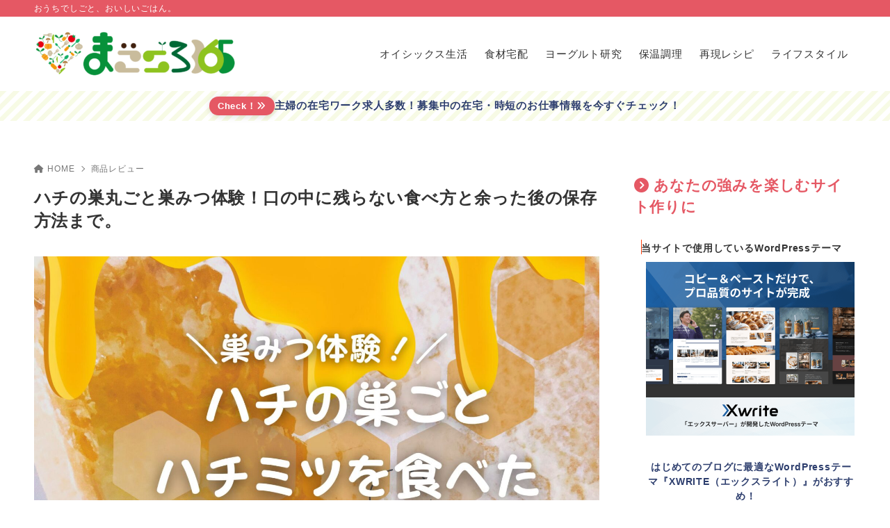

--- FILE ---
content_type: text/html; charset=UTF-8
request_url: https://homemade365.com/2023/03/14/post-51001/
body_size: 29976
content:
<!doctype html>
<html dir="ltr" lang="ja" prefix="og: https://ogp.me/ns#" class="noJS">
<head>
<meta charset="UTF-8">
<meta name="description" content="「巣みつって美味しいの？ちょっと食べてみたいけど、巣を食べるのは怖い。」 そんなあなたへ、38歳で初めて巣みつを食べた私が実食の感想をご紹介します。 巣みつとは、あまり聞きなれない言葉かもしれません。 一言でいうと、ハチの巣…">
<meta name="viewport" content="width=device-width, initial-scale=1, shrink-to-fit=no">
<link rel="canonical" href="https://homemade365.com/2023/03/14/post-51001/"/>
<meta property="og:locale" content="ja_JP">
<meta property="og:site_name" content="まごころ365">
<meta property="og:type" content="article">
<meta property="og:title" content="ハチの巣丸ごと巣みつ体験！口の中に残らない食べ方と余った後の保存方法まで。">
<meta property="og:url" content="https://homemade365.com/2023/03/14/post-51001/">
<meta property="og:description" content="「巣みつって美味しいの？ちょっと食べてみたいけど、巣を食べるのは怖い。」 そんなあなたへ、38歳で初めて巣みつを食べた私が実食の感想をご紹介します。 巣みつとは、あまり聞きなれない言葉かもしれません。 一言でいうと、ハチの巣…">
<meta property="og:image" content="https://homemade365.com/wp-content/uploads/2023/03/40369A50-CF6E-4FE0-804B-9EEE45CF46E9.jpeg">
<meta name="twitter:card" content="summary_large_image">
<title>ハチの巣丸ごと巣みつ体験！口の中に残らない食べ方と余った後の保存方法まで。 | まごころ365</title>
<style>img:is([sizes="auto" i], [sizes^="auto," i]) {contain-intrinsic-size:3000px 1500px}</style>
<!-- All in One SEO 4.9.3 - aioseo.com -->
<meta name="description" content="「巣みつって美味しいの？ちょっと食べてみたいけど、巣を食べるのは怖い。」 そんなあなたへ、38歳で初めて巣みつ"/>
<meta name="robots" content="max-snippet:-1, max-image-preview:large, max-video-preview:-1"/>
<meta name="author" content="Rumi"/>
<meta name="google-site-verification" content="ENnNcwPVy02wZS3OEt9PbMuWieJuaD2Tz8GeixjLoss"/>
<meta name="msvalidate.01" content="AE717055E86610F1D9C1153FBB535C4F"/>
<link rel="canonical" href="https://homemade365.com/2023/03/14/post-51001/"/>
<meta name="generator" content="All in One SEO (AIOSEO) 4.9.3"/>
<meta property="og:locale" content="ja_JP"/>
<meta property="og:site_name" content="まごころ365"/>
<meta property="og:type" content="article"/>
<meta property="og:title" content="ハチの巣丸ごと巣みつ体験！口の中に残らない食べ方と余った後の保存方法まで。 | まごころ365"/>
<meta property="og:description" content="「巣みつって美味しいの？ちょっと食べてみたいけど、巣を食べるのは怖い。」 そんなあなたへ、38歳で初めて巣みつ"/>
<meta property="og:url" content="https://homemade365.com/2023/03/14/post-51001/"/>
<meta property="fb:admins" content="122792871668887"/>
<meta property="og:image" content="https://homemade365.com/wp-content/uploads/2023/03/40369A50-CF6E-4FE0-804B-9EEE45CF46E9.jpeg"/>
<meta property="og:image:secure_url" content="https://homemade365.com/wp-content/uploads/2023/03/40369A50-CF6E-4FE0-804B-9EEE45CF46E9.jpeg"/>
<meta property="og:image:width" content="2048"/>
<meta property="og:image:height" content="1536"/>
<meta property="article:published_time" content="2023-03-14T04:59:27+00:00"/>
<meta property="article:modified_time" content="2023-12-11T14:26:27+00:00"/>
<meta property="article:publisher" content="https://homemade365.com/"/>
<meta name="twitter:card" content="summary_large_image"/>
<meta name="twitter:site" content="@rumi_kamaishi"/>
<meta name="twitter:title" content="ハチの巣丸ごと巣みつ体験！口の中に残らない食べ方と余った後の保存方法まで。 | まごころ365"/>
<meta name="twitter:description" content="「巣みつって美味しいの？ちょっと食べてみたいけど、巣を食べるのは怖い。」 そんなあなたへ、38歳で初めて巣みつ"/>
<meta name="twitter:image" content="https://homemade365.com/wp-content/uploads/2023/03/40369A50-CF6E-4FE0-804B-9EEE45CF46E9.jpeg"/>
<link rel='stylesheet' id='wp-block-library-css' href='https://homemade365.com/wp-includes/css/dist/block-library/style.min.css?ver=6.8.3' media='all'/><style id='classic-theme-styles-inline-css'>.wp-block-button__link{color:#fff;background-color:#32373c;border-radius:9999px;box-shadow:none;text-decoration:none;padding:calc(.667em + 2px) calc(1.333em + 2px);font-size:1.125em}.wp-block-file__button{background:#32373c;color:#fff;text-decoration:none}</style><style id='rinkerg-gutenberg-rinker-style-inline-css'>.wp-block-create-block-block{background-color:#21759b;color:#fff;padding:2px}</style><link rel='stylesheet' id='aioseo/css/src/vue/standalone/blocks/table-of-contents/global.scss-css' href='https://homemade365.com/wp-content/plugins/all-in-one-seo-pack/dist/Lite/assets/css/table-of-contents/global.e90f6d47.css?ver=4.9.3' media='all'/><link rel='stylesheet' id='xw-fontawesome-css' href='https://homemade365.com/wp-content/themes/xwrite/assets/font-awesome/css/all.min.css?ver=3.0.6' media='all'/><link rel='stylesheet' id='xw-block-style-css' href='https://homemade365.com/wp-content/themes/xwrite/assets/css/block-style.min.css?ver=3.0.6' media='all'/><style id='global-styles-inline-css'>:root{--wp--preset--aspect-ratio--square:1;--wp--preset--aspect-ratio--4-3: 4/3;--wp--preset--aspect-ratio--3-4: 3/4;--wp--preset--aspect-ratio--3-2: 3/2;--wp--preset--aspect-ratio--2-3: 2/3;--wp--preset--aspect-ratio--16-9: 16/9;--wp--preset--aspect-ratio--9-16: 9/16;--wp--preset--color--black:#000;--wp--preset--color--cyan-bluish-gray:#abb8c3;--wp--preset--color--white:#fff;--wp--preset--color--pale-pink:#f78da7;--wp--preset--color--vivid-red:#cf2e2e;--wp--preset--color--luminous-vivid-orange:#ff6900;--wp--preset--color--luminous-vivid-amber:#fcb900;--wp--preset--color--light-green-cyan:#7bdcb5;--wp--preset--color--vivid-green-cyan:#00d084;--wp--preset--color--pale-cyan-blue:#8ed1fc;--wp--preset--color--vivid-cyan-blue:#0693e3;--wp--preset--color--vivid-purple:#9b51e0;--wp--preset--color--xw-key:#e55864;--wp--preset--color--xw-point:#add200;--wp--preset--color--xw-txt:#333;--wp--preset--color--xw-link:#2c3d6d;--wp--preset--color--xw-background-red:#fefafb;--wp--preset--color--xw-background-yellow:#fffdfb;--wp--preset--color--xw-background-green:#fbfdf9;--wp--preset--color--xw-background-blue:#fdfeff;--wp--preset--color--xw-background-gray:#f9f9f9;--wp--preset--color--xw-background-white:#fff;--wp--preset--color--xw-pastel-red:#fbbfb5;--wp--preset--color--xw-pastel-yellow:#fcee9e;--wp--preset--color--xw-pastel-green:#d1f2dd;--wp--preset--color--xw-pastel-blue:#bae8f9;--wp--preset--color--xw-accent-red:#f78080;--wp--preset--color--xw-accent-yellow:#f7ac50;--wp--preset--color--xw-accent-green:#87cf3f;--wp--preset--color--xw-accent-blue:#4c93e3;--wp--preset--color--xw-accent-gray:#a1a1a1;--wp--preset--color--xw-vivid-red:#cf2e2e;--wp--preset--color--xw-vivid-orange:#ff6900;--wp--preset--color--xw-vivid-amber:#fcb900;--wp--preset--color--xw-vivid-green:#00d084;--wp--preset--color--xw-vivid-purple:#9b51e0;--wp--preset--color--xw-dark-red:#680d22;--wp--preset--color--xw-dark-yellow:#683900;--wp--preset--color--xw-dark-green:#325014;--wp--preset--color--xw-dark-blue:#0f3159;--wp--preset--color--xw-dark-gray:#333;--wp--preset--gradient--vivid-cyan-blue-to-vivid-purple:linear-gradient(135deg,rgba(6,147,227,1) 0%,#9b51e0 100%);--wp--preset--gradient--light-green-cyan-to-vivid-green-cyan:linear-gradient(135deg,#7adcb4 0%,#00d082 100%);--wp--preset--gradient--luminous-vivid-amber-to-luminous-vivid-orange:linear-gradient(135deg,rgba(252,185,0,1) 0%,rgba(255,105,0,1) 100%);--wp--preset--gradient--luminous-vivid-orange-to-vivid-red:linear-gradient(135deg,rgba(255,105,0,1) 0%,#cf2e2e 100%);--wp--preset--gradient--very-light-gray-to-cyan-bluish-gray:linear-gradient(135deg,#eee 0%,#a9b8c3 100%);--wp--preset--gradient--cool-to-warm-spectrum:linear-gradient(135deg,#4aeadc 0%,#9778d1 20%,#cf2aba 40%,#ee2c82 60%,#fb6962 80%,#fef84c 100%);--wp--preset--gradient--blush-light-purple:linear-gradient(135deg,#ffceec 0%,#9896f0 100%);--wp--preset--gradient--blush-bordeaux:linear-gradient(135deg,#fecda5 0%,#fe2d2d 50%,#6b003e 100%);--wp--preset--gradient--luminous-dusk:linear-gradient(135deg,#ffcb70 0%,#c751c0 50%,#4158d0 100%);--wp--preset--gradient--pale-ocean:linear-gradient(135deg,#fff5cb 0%,#b6e3d4 50%,#33a7b5 100%);--wp--preset--gradient--electric-grass:linear-gradient(135deg,#caf880 0%,#71ce7e 100%);--wp--preset--gradient--midnight:linear-gradient(135deg,#020381 0%,#2874fc 100%);--wp--preset--font-size--small:13px;--wp--preset--font-size--medium:20px;--wp--preset--font-size--large:36px;--wp--preset--font-size--x-large:42px;--wp--preset--spacing--20:.44rem;--wp--preset--spacing--30:.67rem;--wp--preset--spacing--40:1rem;--wp--preset--spacing--50:1.5rem;--wp--preset--spacing--60:2.25rem;--wp--preset--spacing--70:3.38rem;--wp--preset--spacing--80:5.06rem;--wp--preset--shadow--natural:6px 6px 9px rgba(0,0,0,.2);--wp--preset--shadow--deep:12px 12px 50px rgba(0,0,0,.4);--wp--preset--shadow--sharp:6px 6px 0 rgba(0,0,0,.2);--wp--preset--shadow--outlined:6px 6px 0 -3px rgba(255,255,255,1) , 6px 6px rgba(0,0,0,1);--wp--preset--shadow--crisp:6px 6px 0 rgba(0,0,0,1)}:where(.is-layout-flex){gap:.5em}:where(.is-layout-grid){gap:.5em}body .is-layout-flex{display:flex}.is-layout-flex{flex-wrap:wrap;align-items:center}.is-layout-flex > :is(*, div){margin:0}body .is-layout-grid{display:grid}.is-layout-grid > :is(*, div){margin:0}:where(.wp-block-columns.is-layout-flex){gap:2em}:where(.wp-block-columns.is-layout-grid){gap:2em}:where(.wp-block-post-template.is-layout-flex){gap:1.25em}:where(.wp-block-post-template.is-layout-grid){gap:1.25em}.has-black-color{color:var(--wp--preset--color--black)!important}.has-cyan-bluish-gray-color{color:var(--wp--preset--color--cyan-bluish-gray)!important}.has-white-color{color:var(--wp--preset--color--white)!important}.has-pale-pink-color{color:var(--wp--preset--color--pale-pink)!important}.has-vivid-red-color{color:var(--wp--preset--color--vivid-red)!important}.has-luminous-vivid-orange-color{color:var(--wp--preset--color--luminous-vivid-orange)!important}.has-luminous-vivid-amber-color{color:var(--wp--preset--color--luminous-vivid-amber)!important}.has-light-green-cyan-color{color:var(--wp--preset--color--light-green-cyan)!important}.has-vivid-green-cyan-color{color:var(--wp--preset--color--vivid-green-cyan)!important}.has-pale-cyan-blue-color{color:var(--wp--preset--color--pale-cyan-blue)!important}.has-vivid-cyan-blue-color{color:var(--wp--preset--color--vivid-cyan-blue)!important}.has-vivid-purple-color{color:var(--wp--preset--color--vivid-purple)!important}.has-xw-key-color{color:var(--wp--preset--color--xw-key)!important}.has-xw-point-color{color:var(--wp--preset--color--xw-point)!important}.has-xw-txt-color{color:var(--wp--preset--color--xw-txt)!important}.has-xw-link-color{color:var(--wp--preset--color--xw-link)!important}.has-xw-background-red-color{color:var(--wp--preset--color--xw-background-red)!important}.has-xw-background-yellow-color{color:var(--wp--preset--color--xw-background-yellow)!important}.has-xw-background-green-color{color:var(--wp--preset--color--xw-background-green)!important}.has-xw-background-blue-color{color:var(--wp--preset--color--xw-background-blue)!important}.has-xw-background-gray-color{color:var(--wp--preset--color--xw-background-gray)!important}.has-xw-background-white-color{color:var(--wp--preset--color--xw-background-white)!important}.has-xw-pastel-red-color{color:var(--wp--preset--color--xw-pastel-red)!important}.has-xw-pastel-yellow-color{color:var(--wp--preset--color--xw-pastel-yellow)!important}.has-xw-pastel-green-color{color:var(--wp--preset--color--xw-pastel-green)!important}.has-xw-pastel-blue-color{color:var(--wp--preset--color--xw-pastel-blue)!important}.has-xw-accent-red-color{color:var(--wp--preset--color--xw-accent-red)!important}.has-xw-accent-yellow-color{color:var(--wp--preset--color--xw-accent-yellow)!important}.has-xw-accent-green-color{color:var(--wp--preset--color--xw-accent-green)!important}.has-xw-accent-blue-color{color:var(--wp--preset--color--xw-accent-blue)!important}.has-xw-accent-gray-color{color:var(--wp--preset--color--xw-accent-gray)!important}.has-xw-vivid-red-color{color:var(--wp--preset--color--xw-vivid-red)!important}.has-xw-vivid-orange-color{color:var(--wp--preset--color--xw-vivid-orange)!important}.has-xw-vivid-amber-color{color:var(--wp--preset--color--xw-vivid-amber)!important}.has-xw-vivid-green-color{color:var(--wp--preset--color--xw-vivid-green)!important}.has-xw-vivid-purple-color{color:var(--wp--preset--color--xw-vivid-purple)!important}.has-xw-dark-red-color{color:var(--wp--preset--color--xw-dark-red)!important}.has-xw-dark-yellow-color{color:var(--wp--preset--color--xw-dark-yellow)!important}.has-xw-dark-green-color{color:var(--wp--preset--color--xw-dark-green)!important}.has-xw-dark-blue-color{color:var(--wp--preset--color--xw-dark-blue)!important}.has-xw-dark-gray-color{color:var(--wp--preset--color--xw-dark-gray)!important}.has-black-background-color{background-color:var(--wp--preset--color--black)!important}.has-cyan-bluish-gray-background-color{background-color:var(--wp--preset--color--cyan-bluish-gray)!important}.has-white-background-color{background-color:var(--wp--preset--color--white)!important}.has-pale-pink-background-color{background-color:var(--wp--preset--color--pale-pink)!important}.has-vivid-red-background-color{background-color:var(--wp--preset--color--vivid-red)!important}.has-luminous-vivid-orange-background-color{background-color:var(--wp--preset--color--luminous-vivid-orange)!important}.has-luminous-vivid-amber-background-color{background-color:var(--wp--preset--color--luminous-vivid-amber)!important}.has-light-green-cyan-background-color{background-color:var(--wp--preset--color--light-green-cyan)!important}.has-vivid-green-cyan-background-color{background-color:var(--wp--preset--color--vivid-green-cyan)!important}.has-pale-cyan-blue-background-color{background-color:var(--wp--preset--color--pale-cyan-blue)!important}.has-vivid-cyan-blue-background-color{background-color:var(--wp--preset--color--vivid-cyan-blue)!important}.has-vivid-purple-background-color{background-color:var(--wp--preset--color--vivid-purple)!important}.has-xw-key-background-color{background-color:var(--wp--preset--color--xw-key)!important}.has-xw-point-background-color{background-color:var(--wp--preset--color--xw-point)!important}.has-xw-txt-background-color{background-color:var(--wp--preset--color--xw-txt)!important}.has-xw-link-background-color{background-color:var(--wp--preset--color--xw-link)!important}.has-xw-background-red-background-color{background-color:var(--wp--preset--color--xw-background-red)!important}.has-xw-background-yellow-background-color{background-color:var(--wp--preset--color--xw-background-yellow)!important}.has-xw-background-green-background-color{background-color:var(--wp--preset--color--xw-background-green)!important}.has-xw-background-blue-background-color{background-color:var(--wp--preset--color--xw-background-blue)!important}.has-xw-background-gray-background-color{background-color:var(--wp--preset--color--xw-background-gray)!important}.has-xw-background-white-background-color{background-color:var(--wp--preset--color--xw-background-white)!important}.has-xw-pastel-red-background-color{background-color:var(--wp--preset--color--xw-pastel-red)!important}.has-xw-pastel-yellow-background-color{background-color:var(--wp--preset--color--xw-pastel-yellow)!important}.has-xw-pastel-green-background-color{background-color:var(--wp--preset--color--xw-pastel-green)!important}.has-xw-pastel-blue-background-color{background-color:var(--wp--preset--color--xw-pastel-blue)!important}.has-xw-accent-red-background-color{background-color:var(--wp--preset--color--xw-accent-red)!important}.has-xw-accent-yellow-background-color{background-color:var(--wp--preset--color--xw-accent-yellow)!important}.has-xw-accent-green-background-color{background-color:var(--wp--preset--color--xw-accent-green)!important}.has-xw-accent-blue-background-color{background-color:var(--wp--preset--color--xw-accent-blue)!important}.has-xw-accent-gray-background-color{background-color:var(--wp--preset--color--xw-accent-gray)!important}.has-xw-vivid-red-background-color{background-color:var(--wp--preset--color--xw-vivid-red)!important}.has-xw-vivid-orange-background-color{background-color:var(--wp--preset--color--xw-vivid-orange)!important}.has-xw-vivid-amber-background-color{background-color:var(--wp--preset--color--xw-vivid-amber)!important}.has-xw-vivid-green-background-color{background-color:var(--wp--preset--color--xw-vivid-green)!important}.has-xw-vivid-purple-background-color{background-color:var(--wp--preset--color--xw-vivid-purple)!important}.has-xw-dark-red-background-color{background-color:var(--wp--preset--color--xw-dark-red)!important}.has-xw-dark-yellow-background-color{background-color:var(--wp--preset--color--xw-dark-yellow)!important}.has-xw-dark-green-background-color{background-color:var(--wp--preset--color--xw-dark-green)!important}.has-xw-dark-blue-background-color{background-color:var(--wp--preset--color--xw-dark-blue)!important}.has-xw-dark-gray-background-color{background-color:var(--wp--preset--color--xw-dark-gray)!important}.has-black-border-color{border-color:var(--wp--preset--color--black)!important}.has-cyan-bluish-gray-border-color{border-color:var(--wp--preset--color--cyan-bluish-gray)!important}.has-white-border-color{border-color:var(--wp--preset--color--white)!important}.has-pale-pink-border-color{border-color:var(--wp--preset--color--pale-pink)!important}.has-vivid-red-border-color{border-color:var(--wp--preset--color--vivid-red)!important}.has-luminous-vivid-orange-border-color{border-color:var(--wp--preset--color--luminous-vivid-orange)!important}.has-luminous-vivid-amber-border-color{border-color:var(--wp--preset--color--luminous-vivid-amber)!important}.has-light-green-cyan-border-color{border-color:var(--wp--preset--color--light-green-cyan)!important}.has-vivid-green-cyan-border-color{border-color:var(--wp--preset--color--vivid-green-cyan)!important}.has-pale-cyan-blue-border-color{border-color:var(--wp--preset--color--pale-cyan-blue)!important}.has-vivid-cyan-blue-border-color{border-color:var(--wp--preset--color--vivid-cyan-blue)!important}.has-vivid-purple-border-color{border-color:var(--wp--preset--color--vivid-purple)!important}.has-xw-key-border-color{border-color:var(--wp--preset--color--xw-key)!important}.has-xw-point-border-color{border-color:var(--wp--preset--color--xw-point)!important}.has-xw-txt-border-color{border-color:var(--wp--preset--color--xw-txt)!important}.has-xw-link-border-color{border-color:var(--wp--preset--color--xw-link)!important}.has-xw-background-red-border-color{border-color:var(--wp--preset--color--xw-background-red)!important}.has-xw-background-yellow-border-color{border-color:var(--wp--preset--color--xw-background-yellow)!important}.has-xw-background-green-border-color{border-color:var(--wp--preset--color--xw-background-green)!important}.has-xw-background-blue-border-color{border-color:var(--wp--preset--color--xw-background-blue)!important}.has-xw-background-gray-border-color{border-color:var(--wp--preset--color--xw-background-gray)!important}.has-xw-background-white-border-color{border-color:var(--wp--preset--color--xw-background-white)!important}.has-xw-pastel-red-border-color{border-color:var(--wp--preset--color--xw-pastel-red)!important}.has-xw-pastel-yellow-border-color{border-color:var(--wp--preset--color--xw-pastel-yellow)!important}.has-xw-pastel-green-border-color{border-color:var(--wp--preset--color--xw-pastel-green)!important}.has-xw-pastel-blue-border-color{border-color:var(--wp--preset--color--xw-pastel-blue)!important}.has-xw-accent-red-border-color{border-color:var(--wp--preset--color--xw-accent-red)!important}.has-xw-accent-yellow-border-color{border-color:var(--wp--preset--color--xw-accent-yellow)!important}.has-xw-accent-green-border-color{border-color:var(--wp--preset--color--xw-accent-green)!important}.has-xw-accent-blue-border-color{border-color:var(--wp--preset--color--xw-accent-blue)!important}.has-xw-accent-gray-border-color{border-color:var(--wp--preset--color--xw-accent-gray)!important}.has-xw-vivid-red-border-color{border-color:var(--wp--preset--color--xw-vivid-red)!important}.has-xw-vivid-orange-border-color{border-color:var(--wp--preset--color--xw-vivid-orange)!important}.has-xw-vivid-amber-border-color{border-color:var(--wp--preset--color--xw-vivid-amber)!important}.has-xw-vivid-green-border-color{border-color:var(--wp--preset--color--xw-vivid-green)!important}.has-xw-vivid-purple-border-color{border-color:var(--wp--preset--color--xw-vivid-purple)!important}.has-xw-dark-red-border-color{border-color:var(--wp--preset--color--xw-dark-red)!important}.has-xw-dark-yellow-border-color{border-color:var(--wp--preset--color--xw-dark-yellow)!important}.has-xw-dark-green-border-color{border-color:var(--wp--preset--color--xw-dark-green)!important}.has-xw-dark-blue-border-color{border-color:var(--wp--preset--color--xw-dark-blue)!important}.has-xw-dark-gray-border-color{border-color:var(--wp--preset--color--xw-dark-gray)!important}.has-vivid-cyan-blue-to-vivid-purple-gradient-background{background:var(--wp--preset--gradient--vivid-cyan-blue-to-vivid-purple)!important}.has-light-green-cyan-to-vivid-green-cyan-gradient-background{background:var(--wp--preset--gradient--light-green-cyan-to-vivid-green-cyan)!important}.has-luminous-vivid-amber-to-luminous-vivid-orange-gradient-background{background:var(--wp--preset--gradient--luminous-vivid-amber-to-luminous-vivid-orange)!important}.has-luminous-vivid-orange-to-vivid-red-gradient-background{background:var(--wp--preset--gradient--luminous-vivid-orange-to-vivid-red)!important}.has-very-light-gray-to-cyan-bluish-gray-gradient-background{background:var(--wp--preset--gradient--very-light-gray-to-cyan-bluish-gray)!important}.has-cool-to-warm-spectrum-gradient-background{background:var(--wp--preset--gradient--cool-to-warm-spectrum)!important}.has-blush-light-purple-gradient-background{background:var(--wp--preset--gradient--blush-light-purple)!important}.has-blush-bordeaux-gradient-background{background:var(--wp--preset--gradient--blush-bordeaux)!important}.has-luminous-dusk-gradient-background{background:var(--wp--preset--gradient--luminous-dusk)!important}.has-pale-ocean-gradient-background{background:var(--wp--preset--gradient--pale-ocean)!important}.has-electric-grass-gradient-background{background:var(--wp--preset--gradient--electric-grass)!important}.has-midnight-gradient-background{background:var(--wp--preset--gradient--midnight)!important}.has-small-font-size{font-size:var(--wp--preset--font-size--small)!important}.has-medium-font-size{font-size:var(--wp--preset--font-size--medium)!important}.has-large-font-size{font-size:var(--wp--preset--font-size--large)!important}.has-x-large-font-size{font-size:var(--wp--preset--font-size--x-large)!important}:where(.wp-block-post-template.is-layout-flex){gap:1.25em}:where(.wp-block-post-template.is-layout-grid){gap:1.25em}:where(.wp-block-columns.is-layout-flex){gap:2em}:where(.wp-block-columns.is-layout-grid){gap:2em}:root :where(.wp-block-pullquote){font-size:1.5em;line-height:1.6}</style><link rel='stylesheet' id='contact-form-7-css' href='https://homemade365.com/wp-content/plugins/contact-form-7/includes/css/styles.css?ver=6.1.4' media='all'/><link rel='stylesheet' id='yyi_rinker_stylesheet-css' href='https://homemade365.com/wp-content/plugins/yyi-rinker/css/style.css?v=1.12.0&#038;ver=6.8.3' media='all'/><link rel='stylesheet' id='xw-icomoon-css' href='https://homemade365.com/wp-content/themes/xwrite/assets/icomoon/style.css?ver=3.0.6' media='all'/><link rel='stylesheet' id='xw-site-css' href='https://homemade365.com/wp-content/themes/xwrite/assets/css/site.min.css?ver=3.0.6' media='all'/><link rel='stylesheet' id='xw-style-css' href='https://homemade365.com/wp-content/themes/xwrite/style.css?ver=3.0.6' media='all'/><link rel='stylesheet' id='xw-slick-css' href='https://homemade365.com/wp-content/themes/xwrite/assets/css/slick.min.css?ver=3.0.6' media='all'/><link rel='stylesheet' id='xw-swiper-css' href='https://homemade365.com/wp-content/themes/xwrite/assets/css/swiper.min.css?ver=3.0.6' media='all'/><link rel='stylesheet' id='xw-scroll-hint-css' href='https://homemade365.com/wp-content/themes/xwrite/assets/css/scroll-hint.min.css?ver=3.0.6' media='all'/><link rel='stylesheet' id='xw-simple-css' href='https://homemade365.com/wp-content/themes/xwrite/skins/simple/css/skin.min.css?ver=3.0.6' media=''/><link rel='stylesheet' id='xw-simple-style-css' href='https://homemade365.com/wp-content/themes/xwrite/skins/simple/style.css?ver=3.0.6' media='all'/><style id='xw-custom-inline-css'>:root{--key-color:#e55864;--key-color--rgb:229 , 88 , 100;--point-color:#add200;--point-color--rgb:173 , 210 , 0;--txt-color:#333;--txt-color--rgb:51 , 51 , 51;--link-color:#2c3d6d;--link-color--rgb:44 , 61 , 109;--headbg-color:#fff;--headbg-color--rgb:255 , 255 , 255;--headnav-color:#333;--headnav-color--rgb:51 , 51 , 51;--noticebg-color:#fff;--noticebg-color--rgb:255 , 255 , 255;--noticetxt-color:#2c3d6d;--noticetxt-color--rgb:44 , 61 , 109;--notice_button_text-color:#fff;--notice_button_text-color--rgb:255 , 255 , 255;--notice_button-color:#e55864;--notice_button-color--rgb:229 , 88 , 100;--footbg-color:#fff;--footbg-color--rgb:255 , 255 , 255;--foottxt-color:#333;--foottxt-color--rgb:51 , 51 , 51;--background-color:#fff;--background-color--rgb:255 , 255 , 255;--top_headtxt-color:#333;--top_headtxt-color--rgb:51 , 51 , 51;--top_headnav-color:#333;--top_headnav-color--rgb:51 , 51 , 51;--top_transition_button-color:#fff;--top_transition_button-color--rgb:255 , 255 , 255;--top_transition_button_bg-color:#e55864;--top_transition_button_bg-color--rgb:229 , 88 , 100;--headtxt-color:#333;--headtxt-color--rgb:51 , 51 , 51}:root .has-xw-key-color{color:#e55864}:root .has-xw-key-background-color{background-color:#e55864}:root .has-xw-key-border-color{border-color:#e55864!important}:root .has-xw-point-color{color:#add200}:root .has-xw-point-background-color{background-color:#add200}:root .has-xw-point-border-color{border-color:#add200!important}:root .has-xw-txt-color{color:#333}:root .has-xw-txt-background-color{background-color:#333}:root .has-xw-txt-border-color{border-color:#333!important}:root .has-xw-link-color{color:#2c3d6d}:root .has-xw-link-background-color{background-color:#2c3d6d}:root .has-xw-link-border-color{border-color:#2c3d6d!important}:root .has-xw-headbg-color{color:#fff}:root .has-xw-headbg-background-color{background-color:#fff}:root .has-xw-headbg-border-color{border-color:#fff!important}:root .has-xw-headnav-color{color:#333}:root .has-xw-headnav-background-color{background-color:#333}:root .has-xw-headnav-border-color{border-color:#333!important}:root .has-xw-noticebg-color{color:#fff}:root .has-xw-noticebg-background-color{background-color:#fff}:root .has-xw-noticebg-border-color{border-color:#fff!important}:root .has-xw-noticetxt-color{color:#2c3d6d}:root .has-xw-noticetxt-background-color{background-color:#2c3d6d}:root .has-xw-noticetxt-border-color{border-color:#2c3d6d!important}:root .has-xw-notice_button_text-color{color:#fff}:root .has-xw-notice_button_text-background-color{background-color:#fff}:root .has-xw-notice_button_text-border-color{border-color:#fff!important}:root .has-xw-notice_button-color{color:#e55864}:root .has-xw-notice_button-background-color{background-color:#e55864}:root .has-xw-notice_button-border-color{border-color:#e55864!important}:root .has-xw-footbg-color{color:#fff}:root .has-xw-footbg-background-color{background-color:#fff}:root .has-xw-footbg-border-color{border-color:#fff!important}:root .has-xw-foottxt-color{color:#333}:root .has-xw-foottxt-background-color{background-color:#333}:root .has-xw-foottxt-border-color{border-color:#333!important}:root .has-xw-background-color{color:#fff}:root .has-xw-background-background-color{background-color:#fff}:root .has-xw-background-border-color{border-color:#fff!important}:root .has-xw-top_headtxt-color{color:#333}:root .has-xw-top_headtxt-background-color{background-color:#333}:root .has-xw-top_headtxt-border-color{border-color:#333!important}:root .has-xw-top_headnav-color{color:#333}:root .has-xw-top_headnav-background-color{background-color:#333}:root .has-xw-top_headnav-border-color{border-color:#333!important}:root .has-xw-top_transition_button-color{color:#fff}:root .has-xw-top_transition_button-background-color{background-color:#fff}:root .has-xw-top_transition_button-border-color{border-color:#fff!important}:root .has-xw-top_transition_button_bg-color{color:#e55864}:root .has-xw-top_transition_button_bg-background-color{background-color:#e55864}:root .has-xw-top_transition_button_bg-border-color{border-color:#e55864!important}:root .has-xw-background-red-color{color:#fefafb}:root .has-xw-background-red-background-color{background-color:#fefafb}:root .has-xw-background-red-border-color{border-color:#fefafb!important}:root .has-xw-background-yellow-color{color:#fffdfb}:root .has-xw-background-yellow-background-color{background-color:#fffdfb}:root .has-xw-background-yellow-border-color{border-color:#fffdfb!important}:root .has-xw-background-green-color{color:#fbfdf9}:root .has-xw-background-green-background-color{background-color:#fbfdf9}:root .has-xw-background-green-border-color{border-color:#fbfdf9!important}:root .has-xw-background-blue-color{color:#fdfeff}:root .has-xw-background-blue-background-color{background-color:#fdfeff}:root .has-xw-background-blue-border-color{border-color:#fdfeff!important}:root .has-xw-background-gray-color{color:#f9f9f9}:root .has-xw-background-gray-background-color{background-color:#f9f9f9}:root .has-xw-background-gray-border-color{border-color:#f9f9f9!important}:root .has-xw-background-white-color{color:#fff}:root .has-xw-background-white-background-color{background-color:#fff}:root .has-xw-background-white-border-color{border-color:#fff!important}:root .has-xw-pastel-red-color{color:#fbbfb5}:root .has-xw-pastel-red-background-color{background-color:#fbbfb5}:root .has-xw-pastel-red-border-color{border-color:#fbbfb5!important}:root .has-xw-pastel-yellow-color{color:#fcee9e}:root .has-xw-pastel-yellow-background-color{background-color:#fcee9e}:root .has-xw-pastel-yellow-border-color{border-color:#fcee9e!important}:root .has-xw-pastel-green-color{color:#d1f2dd}:root .has-xw-pastel-green-background-color{background-color:#d1f2dd}:root .has-xw-pastel-green-border-color{border-color:#d1f2dd!important}:root .has-xw-pastel-blue-color{color:#bae8f9}:root .has-xw-pastel-blue-background-color{background-color:#bae8f9}:root .has-xw-pastel-blue-border-color{border-color:#bae8f9!important}:root .has-xw-accent-red-color{color:#f78080}:root .has-xw-accent-red-background-color{background-color:#f78080}:root .has-xw-accent-red-border-color{border-color:#f78080!important}:root .has-xw-accent-yellow-color{color:#f7ac50}:root .has-xw-accent-yellow-background-color{background-color:#f7ac50}:root .has-xw-accent-yellow-border-color{border-color:#f7ac50!important}:root .has-xw-accent-green-color{color:#87cf3f}:root .has-xw-accent-green-background-color{background-color:#87cf3f}:root .has-xw-accent-green-border-color{border-color:#87cf3f!important}:root .has-xw-accent-blue-color{color:#4c93e3}:root .has-xw-accent-blue-background-color{background-color:#4c93e3}:root .has-xw-accent-blue-border-color{border-color:#4c93e3!important}:root .has-xw-accent-gray-color{color:#a1a1a1}:root .has-xw-accent-gray-background-color{background-color:#a1a1a1}:root .has-xw-accent-gray-border-color{border-color:#a1a1a1!important}:root .has-xw-vivid-red-color{color:#cf2e2e}:root .has-xw-vivid-red-background-color{background-color:#cf2e2e}:root .has-xw-vivid-red-border-color{border-color:#cf2e2e!important}:root .has-xw-vivid-orange-color{color:#ff6900}:root .has-xw-vivid-orange-background-color{background-color:#ff6900}:root .has-xw-vivid-orange-border-color{border-color:#ff6900!important}:root .has-xw-vivid-amber-color{color:#fcb900}:root .has-xw-vivid-amber-background-color{background-color:#fcb900}:root .has-xw-vivid-amber-border-color{border-color:#fcb900!important}:root .has-xw-vivid-green-color{color:#00d084}:root .has-xw-vivid-green-background-color{background-color:#00d084}:root .has-xw-vivid-green-border-color{border-color:#00d084!important}:root .has-xw-vivid-purple-color{color:#9b51e0}:root .has-xw-vivid-purple-background-color{background-color:#9b51e0}:root .has-xw-vivid-purple-border-color{border-color:#9b51e0!important}:root .has-xw-dark-red-color{color:#680d22}:root .has-xw-dark-red-background-color{background-color:#680d22}:root .has-xw-dark-red-border-color{border-color:#680d22!important}:root .has-xw-dark-yellow-color{color:#683900}:root .has-xw-dark-yellow-background-color{background-color:#683900}:root .has-xw-dark-yellow-border-color{border-color:#683900!important}:root .has-xw-dark-green-color{color:#325014}:root .has-xw-dark-green-background-color{background-color:#325014}:root .has-xw-dark-green-border-color{border-color:#325014!important}:root .has-xw-dark-blue-color{color:#0f3159}:root .has-xw-dark-blue-background-color{background-color:#0f3159}:root .has-xw-dark-blue-border-color{border-color:#0f3159!important}:root .has-xw-dark-gray-color{color:#333}:root .has-xw-dark-gray-background-color{background-color:#333}:root .has-xw-dark-gray-border-color{border-color:#333!important}:root{--site-content-width:1183px}:root{--main-content-1column-width:1183px}:root{--aside-content-width:320px}.is-style-heading2{padding:.6em;background-color:var(--key-color);border-radius:var(--block--border-radius);color:#fff}.editor-styles-wrapper .is-style-heading2{padding:.6em;background-color:var(--key-color);border-radius:var(--block--border-radius);color:#fff}.articleBody h3:not(.is-style-default):not(.is-style-normal):not(h3[class*="is-style-heading"]) {position:relative;padding:0 0 .6em;border-bottom:3px solid #f2f2f2}.edit-post-visual-editor .is-root-container h3:not(.is-style-default):not(.is-style-normal):not(h3[class*="is-style-heading"]) {position:relative;padding:0 0 .6em;border-bottom:3px solid #f2f2f2}.articleBody h3:not(.is-style-default):not(.is-style-normal):not(h3[class*="is-style-heading"])::before {content:"";position:absolute;bottom:-3px;left:0;width:2.5em;height:3px;background-color:var(--key-color)}.edit-post-visual-editor .is-root-container h3:not(.is-style-default):not(.is-style-normal):not(h3[class*="is-style-heading"])::before {content:"";position:absolute;bottom:-3px;left:0;width:2.5em;height:3px;background-color:var(--key-color)}.articleBody h3.is-style-default{position:relative;padding:0 0 .6em;border-bottom:3px solid #f2f2f2}.edit-post-visual-editor .is-root-container h3.is-style-default{position:relative;padding:0 0 .6em;border-bottom:3px solid #f2f2f2}.articleBody h3.is-style-default::before{content:"";position:absolute;bottom:-3px;left:0;width:2.5em;height:3px;background-color:var(--key-color)}.edit-post-visual-editor .is-root-container h3.is-style-default::before{content:"";position:absolute;bottom:-3px;left:0;width:2.5em;height:3px;background-color:var(--key-color)}.is-style-heading3{position:relative;padding:0 0 .6em;border-bottom:3px solid #f2f2f2}.editor-styles-wrapper .is-style-heading3{position:relative;padding:0 0 .6em;border-bottom:3px solid #f2f2f2}.is-style-heading3::before{content:"";position:absolute;bottom:-3px;left:0;width:2.5em;height:3px;background-color:var(--key-color)}.editor-styles-wrapper .is-style-heading3::before{content:"";position:absolute;bottom:-3px;left:0;width:2.5em;height:3px;background-color:var(--key-color)}.is-style-heading4{position:relative;padding:0 0 .6em .8em;border-bottom:1px solid #eee}.editor-styles-wrapper .is-style-heading4{position:relative;padding:0 0 .6em .8em;border-bottom:1px solid #eee}.is-style-heading4::before{content:"";position:absolute;top:0;bottom:.6em;left:0;width:4px;background-color:var(--key-color);border-radius:var(--block--border-radius-inr)}.editor-styles-wrapper .is-style-heading4::before{content:"";position:absolute;top:0;bottom:.6em;left:0;width:4px;background-color:var(--key-color);border-radius:var(--block--border-radius-inr)}.articleBody h4:not(.is-style-default):not(.is-style-normal):not(h4[class*="is-style-heading"]) {position:relative;padding-left:.8em}.edit-post-visual-editor .is-root-container h4:not(.is-style-default):not(.is-style-normal):not(h4[class*="is-style-heading"]) {position:relative;padding-left:.8em}.articleBody h4:not(.is-style-default):not(.is-style-normal):not(h4[class*="is-style-heading"])::before {content:"";position:absolute;top:.4em;left:0;width:.5em;height:.5em;background-color:var(--key-color);border-radius:var(--block--border-radius-inr)}.edit-post-visual-editor .is-root-container h4:not(.is-style-default):not(.is-style-normal):not(h4[class*="is-style-heading"])::before {content:"";position:absolute;top:.4em;left:0;width:.5em;height:.5em;background-color:var(--key-color);border-radius:var(--block--border-radius-inr)}.articleBody h5:not(.is-style-default):not(.is-style-normal):not(h5[class*="is-style-heading"]) {position:relative;padding-left:.8em}.edit-post-visual-editor .is-root-container h5:not(.is-style-default):not(.is-style-normal):not(h5[class*="is-style-heading"]) {position:relative;padding-left:.8em}.articleBody h5:not(.is-style-default):not(.is-style-normal):not(h5[class*="is-style-heading"])::before {content:"";position:absolute;top:.4em;left:0;width:.5em;height:.5em;background-color:var(--key-color);border-radius:var(--block--border-radius-inr)}.edit-post-visual-editor .is-root-container h5:not(.is-style-default):not(.is-style-normal):not(h5[class*="is-style-heading"])::before {content:"";position:absolute;top:.4em;left:0;width:.5em;height:.5em;background-color:var(--key-color);border-radius:var(--block--border-radius-inr)}.articleBody h4.is-style-default{position:relative;padding-left:.8em}.edit-post-visual-editor .is-root-container h4.is-style-default{position:relative;padding-left:.8em}.articleBody h4.is-style-default::before{content:"";position:absolute;top:.4em;left:0;width:.5em;height:.5em;background-color:var(--key-color);border-radius:var(--block--border-radius-inr)}.edit-post-visual-editor .is-root-container h4.is-style-default::before{content:"";position:absolute;top:.4em;left:0;width:.5em;height:.5em;background-color:var(--key-color);border-radius:var(--block--border-radius-inr)}.articleBody h5.is-style-default{position:relative;padding-left:.8em}.edit-post-visual-editor .is-root-container h5.is-style-default{position:relative;padding-left:.8em}.articleBody h5.is-style-default::before{content:"";position:absolute;top:.4em;left:0;width:.5em;height:.5em;background-color:var(--key-color);border-radius:var(--block--border-radius-inr)}.edit-post-visual-editor .is-root-container h5.is-style-default::before{content:"";position:absolute;top:.4em;left:0;width:.5em;height:.5em;background-color:var(--key-color);border-radius:var(--block--border-radius-inr)}.is-style-heading5{position:relative;padding-left:.8em}.editor-styles-wrapper .is-style-heading5{position:relative;padding-left:.8em}.is-style-heading5::before{content:"";position:absolute;top:.4em;left:0;width:.5em;height:.5em;background-color:var(--key-color);border-radius:var(--block--border-radius-inr)}.editor-styles-wrapper .is-style-heading5::before{content:"";position:absolute;top:.4em;left:0;width:.5em;height:.5em;background-color:var(--key-color);border-radius:var(--block--border-radius-inr)}.articleBody h2:not(.is-style-default):not(.is-style-normal):not(h2[class*="is-style-heading"]) {position:relative;padding:.6em;background-color:var(--key-color);border-radius:var(--block--border-radius);color:#fff}.edit-post-visual-editor .is-root-container h2:not(.is-style-default):not(.is-style-normal):not(h2[class*="is-style-heading"]) {position:relative;padding:.6em;background-color:var(--key-color);border-radius:var(--block--border-radius);color:#fff}.articleBody h2:not(.is-style-default):not(.is-style-normal):not(h2[class*="is-style-heading"])::before {content:"";position:absolute;top:100%;left:.83em;width:0;height:0;border-top:.6em solid var(--key-color);border-right:.5em solid transparent;border-bottom:.6em solid transparent;border-left:.5em solid transparent}.edit-post-visual-editor .is-root-container h2:not(.is-style-default):not(.is-style-normal):not(h2[class*="is-style-heading"])::before {content:"";position:absolute;top:100%;left:.83em;width:0;height:0;border-top:.6em solid var(--key-color);border-right:.5em solid transparent;border-bottom:.6em solid transparent;border-left:.5em solid transparent}.articleBody h2.is-style-default{position:relative;padding:.6em;background-color:var(--key-color);border-radius:var(--block--border-radius);color:#fff}.edit-post-visual-editor .is-root-container h2.is-style-default{position:relative;padding:.6em;background-color:var(--key-color);border-radius:var(--block--border-radius);color:#fff}.articleBody h2.is-style-default::before{content:"";position:absolute;top:100%;left:.83em;width:0;height:0;border-top:.6em solid var(--key-color);border-right:.5em solid transparent;border-bottom:.6em solid transparent;border-left:.5em solid transparent}.edit-post-visual-editor .is-root-container h2.is-style-default::before{content:"";position:absolute;top:100%;left:.83em;width:0;height:0;border-top:.6em solid var(--key-color);border-right:.5em solid transparent;border-bottom:.6em solid transparent;border-left:.5em solid transparent}.is-style-heading6{position:relative;padding:.6em;background-color:var(--key-color);border-radius:var(--block--border-radius);color:#fff}.editor-styles-wrapper .is-style-heading6{position:relative;padding:.6em;background-color:var(--key-color);border-radius:var(--block--border-radius);color:#fff}.is-style-heading6::before{content:"";position:absolute;top:100%;left:.83em;width:0;height:0;border-top:.6em solid var(--key-color);border-right:.5em solid transparent;border-bottom:.6em solid transparent;border-left:.5em solid transparent}.editor-styles-wrapper .is-style-heading6::before{content:"";position:absolute;top:100%;left:.83em;width:0;height:0;border-top:.6em solid var(--key-color);border-right:.5em solid transparent;border-bottom:.6em solid transparent;border-left:.5em solid transparent}.is-style-heading7{padding:0 0 .6em;border-bottom:1px solid var(--key-color)}.editor-styles-wrapper .is-style-heading7{padding:0 0 .6em;border-bottom:1px solid var(--key-color)}.is-style-heading8{padding:.6em;border-top:1px solid var(--key-color);border-bottom:1px solid var(--key-color)}.editor-styles-wrapper .is-style-heading8{padding:.6em;border-top:1px solid var(--key-color);border-bottom:1px solid var(--key-color)}.is-style-heading9{position:relative;padding: 0.6em 0 calc(0.6em + 8px)}.editor-styles-wrapper .is-style-heading9{position:relative;padding: 0.6em 0 calc(0.6em + 8px)}.is-style-heading9::before{content:"";position:absolute;bottom:0;left:0;width:100%;height:8px;background:repeating-linear-gradient(-45deg,var(--key-color),var(--key-color) 1px,transparent 1px,transparent 5px);background-size:7px 8px;border-radius:var(--block--border-radius-inr);backface-visibility:hidden}.editor-styles-wrapper .is-style-heading9::before{content:"";position:absolute;bottom:0;left:0;width:100%;height:8px;background:repeating-linear-gradient(-45deg,var(--key-color),var(--key-color) 1px,transparent 1px,transparent 5px);background-size:7px 8px;border-radius:var(--block--border-radius-inr);backface-visibility:hidden}.is-style-heading10{position:relative;padding:.6em;background:repeating-linear-gradient(-45deg,rgba(var(--key-color--rgb),.02),rgba(var(--key-color--rgb),.02) 5px,rgba(var(--key-color--rgb),.1) 5px,rgba(var(--key-color--rgb),.1) 10px);border-radius:var(--block--border-radius);text-shadow:0 0 5px #fff}.editor-styles-wrapper .is-style-heading10{position:relative;padding:.6em;background:repeating-linear-gradient(-45deg,rgba(var(--key-color--rgb),.02),rgba(var(--key-color--rgb),.02) 5px,rgba(var(--key-color--rgb),.1) 5px,rgba(var(--key-color--rgb),.1) 10px);border-radius:var(--block--border-radius);text-shadow:0 0 5px #fff}.is-style-heading11{padding:.6em;background:linear-gradient(-45deg,#fff 25%,#f2f2f2 25%,#f2f2f2 50%,#fff 50%,#fff 75%,#f2f2f2 75%,#f2f2f2);background-size:4px 4px;border-left:6px solid var(--key-color);border-radius:var(--block--border-radius-inr) var(--block--border-radius) var(--block--border-radius) var(--block--border-radius-inr);color:#000}.editor-styles-wrapper .is-style-heading11{padding:.6em;background:linear-gradient(-45deg,#fff 25%,#f2f2f2 25%,#f2f2f2 50%,#fff 50%,#fff 75%,#f2f2f2 75%,#f2f2f2);background-size:4px 4px;border-left:6px solid var(--key-color);border-radius:var(--block--border-radius-inr) var(--block--border-radius) var(--block--border-radius) var(--block--border-radius-inr);color:#000}body .side .widget .wp-block-group .widget-title{border-radius:initial;background:initial;padding:0}body .side .widget>.widget-title{border-radius:initial;background:initial;padding:0}body .side .widget .widget-title a{color:inherit}body .side .widget .wp-block-group .widgettitle{border-radius:initial;background:initial;padding:0}body .side .widget>.widgettitle{border-radius:initial;background:initial;padding:0}body .side .widget .widgettitle a{color:inherit}body .side .widget .wp-block-group .MobileNavTitle{border-radius:initial;background:initial;padding:0}body .side .widget>.MobileNavTitle{border-radius:initial;background:initial;padding:0}body .side .widget .MobileNavTitle a{color:inherit}body .side .widget .wp-block-group .footTitle{border-radius:initial;background:initial;padding:0}body .side .widget>.footTitle{border-radius:initial;background:initial;padding:0}body .side .widget .footTitle a{color:inherit}body .side .widget .wp-block-search__label a{color:inherit}body .side .widget .wp-block-archives__label a{color:inherit}body .side .widget .wp-block-group h1:not(.widget-title) {border-radius:initial;background:initial;padding:0}body .side .widget > h1:not(.widget-title) {border-radius:initial;background:initial;padding:0}body .side .widget h1:not(.widget-title) a {color:inherit}body .side .widget .wp-block-group h2:not(.widget-title) {border-radius:initial;background:initial;padding:0}body .side .widget > h2:not(.widget-title) {border-radius:initial;background:initial;padding:0}body .side .widget h2:not(.widget-title) a {color:inherit}body .side .widget .wp-block-group h3:not(.widget-title) {border-radius:initial;background:initial;padding:0}body .side .widget > h3:not(.widget-title) {border-radius:initial;background:initial;padding:0}body .side .widget h3:not(.widget-title) a {color:inherit}body .side .widget .wp-block-group h4:not(.widget-title) {border-radius:initial;background:initial;padding:0}body .side .widget > h4:not(.widget-title) {border-radius:initial;background:initial;padding:0}body .side .widget h4:not(.widget-title) a {color:inherit}body .side .widget .wp-block-group h5:not(.widget-title) {border-radius:initial;background:initial;padding:0}body .side .widget > h5:not(.widget-title) {border-radius:initial;background:initial;padding:0}body .side .widget h5:not(.widget-title) a {color:inherit}body .side .widget .wp-block-group h6:not(.widget-title) {border-radius:initial;background:initial;padding:0}body .side .widget > h6:not(.widget-title) {border-radius:initial;background:initial;padding:0}body .side .widget h6:not(.widget-title) a {color:inherit}body .side .is-style-normal{border-radius:initial;background:initial;padding:0}body .side .is-style-normal a{color:inherit}body .edit-widgets-block-editor .wp-block-widget-area__panel-body-content>div[data-widget-area-id="sidebar-1"] .wp-block-group .widget-title,body .edit-widgets-block-editor .wp-block-widget-area__panel-body-content>div[data-widget-area-id="sidebar_sticky"] .wp-block-group .widget-title{border-radius:initial;background:initial;padding:0}body .edit-widgets-block-editor .wp-block-widget-area__panel-body-content>div[data-widget-area-id="sidebar-1"]>.widget-title,body .edit-widgets-block-editor .wp-block-widget-area__panel-body-content>div[data-widget-area-id="sidebar_sticky"]>.widget-title{border-radius:initial;background:initial;padding:0}body .edit-widgets-block-editor .wp-block-widget-area__panel-body-content>div[data-widget-area-id="sidebar-1"] .widget-title,body .edit-widgets-block-editor .wp-block-widget-area__panel-body-content>div[data-widget-area-id="sidebar_sticky"] .widget-title{border-radius:initial;background:initial;padding:0}body .edit-widgets-block-editor .wp-block-widget-area__panel-body-content>div[data-widget-area-id="sidebar-1"] .widget-title::before{background-color:var(--background-color)}body .edit-widgets-block-editor .wp-block-widget-area__panel-body-content>div[data-widget-area-id="sidebar-1"] .widget-title::after{background-color:var(--background-color);box-shadow:initial}body .edit-widgets-block-editor .wp-block-widget-area__panel-body-content>div[data-widget-area-id="sidebar_sticky"] .widget-title::before{background-color:var(--background-color)}body .edit-widgets-block-editor .wp-block-widget-area__panel-body-content>div[data-widget-area-id="sidebar_sticky"] .widget-title::after{background-color:var(--background-color);box-shadow:initial}body .edit-widgets-block-editor .wp-block-widget-area__panel-body-content>div[data-widget-area-id="sidebar-1"] .widget-title{border-radius:initial;background:initial;padding:0}body .edit-widgets-block-editor .wp-block-widget-area__panel-body-content>div[data-widget-area-id="sidebar_sticky"] .widget-title{border-radius:initial;background:initial;padding:0}body .edit-widgets-block-editor .wp-block-widget-area__panel-body-content > div[data-widget-area-id=sidebar-1], body .edit-widgets-block-editor .wp-block-widget-area__panel-body-content > div[data-widget-area-id=sidebar_sticky]:has(.widget-title) {position:relative}body .edit-widgets-block-editor .wp-block-widget-area__panel-body-content>div[data-widget-area-id="sidebar-1"] .widget-title a,body .edit-widgets-block-editor .wp-block-widget-area__panel-body-content>div[data-widget-area-id="sidebar_sticky"] .widget-title a{color:inherit}body .edit-widgets-block-editor .wp-block-widget-area__panel-body-content>div[data-widget-area-id="sidebar-1"] .wp-block-group .widgettitle,body .edit-widgets-block-editor .wp-block-widget-area__panel-body-content>div[data-widget-area-id="sidebar_sticky"] .wp-block-group .widgettitle{border-radius:initial;background:initial;padding:0}body .edit-widgets-block-editor .wp-block-widget-area__panel-body-content>div[data-widget-area-id="sidebar-1"]>.widgettitle,body .edit-widgets-block-editor .wp-block-widget-area__panel-body-content>div[data-widget-area-id="sidebar_sticky"]>.widgettitle{border-radius:initial;background:initial;padding:0}body .edit-widgets-block-editor .wp-block-widget-area__panel-body-content>div[data-widget-area-id="sidebar-1"] .widgettitle,body .edit-widgets-block-editor .wp-block-widget-area__panel-body-content>div[data-widget-area-id="sidebar_sticky"] .widgettitle{border-radius:initial;background:initial;padding:0}body .edit-widgets-block-editor .wp-block-widget-area__panel-body-content>div[data-widget-area-id="sidebar-1"] .widgettitle::before{background-color:var(--background-color)}body .edit-widgets-block-editor .wp-block-widget-area__panel-body-content>div[data-widget-area-id="sidebar-1"] .widgettitle::after{background-color:var(--background-color);box-shadow:initial}body .edit-widgets-block-editor .wp-block-widget-area__panel-body-content>div[data-widget-area-id="sidebar_sticky"] .widgettitle::before{background-color:var(--background-color)}body .edit-widgets-block-editor .wp-block-widget-area__panel-body-content>div[data-widget-area-id="sidebar_sticky"] .widgettitle::after{background-color:var(--background-color);box-shadow:initial}body .edit-widgets-block-editor .wp-block-widget-area__panel-body-content>div[data-widget-area-id="sidebar-1"] .widgettitle{border-radius:initial;background:initial;padding:0}body .edit-widgets-block-editor .wp-block-widget-area__panel-body-content>div[data-widget-area-id="sidebar_sticky"] .widgettitle{border-radius:initial;background:initial;padding:0}body .edit-widgets-block-editor .wp-block-widget-area__panel-body-content > div[data-widget-area-id=sidebar-1], body .edit-widgets-block-editor .wp-block-widget-area__panel-body-content > div[data-widget-area-id=sidebar_sticky]:has(.widgettitle) {position:relative}body .edit-widgets-block-editor .wp-block-widget-area__panel-body-content>div[data-widget-area-id="sidebar-1"] .widgettitle a,body .edit-widgets-block-editor .wp-block-widget-area__panel-body-content>div[data-widget-area-id="sidebar_sticky"] .widgettitle a{color:inherit}body .edit-widgets-block-editor .wp-block-widget-area__panel-body-content>div[data-widget-area-id="sidebar-1"] .wp-block-group .MobileNavTitle,body .edit-widgets-block-editor .wp-block-widget-area__panel-body-content>div[data-widget-area-id="sidebar_sticky"] .wp-block-group .MobileNavTitle{border-radius:initial;background:initial;padding:0}body .edit-widgets-block-editor .wp-block-widget-area__panel-body-content>div[data-widget-area-id="sidebar-1"]>.MobileNavTitle,body .edit-widgets-block-editor .wp-block-widget-area__panel-body-content>div[data-widget-area-id="sidebar_sticky"]>.MobileNavTitle{border-radius:initial;background:initial;padding:0}body .edit-widgets-block-editor .wp-block-widget-area__panel-body-content>div[data-widget-area-id="sidebar-1"] .MobileNavTitle,body .edit-widgets-block-editor .wp-block-widget-area__panel-body-content>div[data-widget-area-id="sidebar_sticky"] .MobileNavTitle{border-radius:initial;background:initial;padding:0}body .edit-widgets-block-editor .wp-block-widget-area__panel-body-content>div[data-widget-area-id="sidebar-1"] .MobileNavTitle::before{background-color:var(--background-color)}body .edit-widgets-block-editor .wp-block-widget-area__panel-body-content>div[data-widget-area-id="sidebar-1"] .MobileNavTitle::after{background-color:var(--background-color);box-shadow:initial}body .edit-widgets-block-editor .wp-block-widget-area__panel-body-content>div[data-widget-area-id="sidebar_sticky"] .MobileNavTitle::before{background-color:var(--background-color)}body .edit-widgets-block-editor .wp-block-widget-area__panel-body-content>div[data-widget-area-id="sidebar_sticky"] .MobileNavTitle::after{background-color:var(--background-color);box-shadow:initial}body .edit-widgets-block-editor .wp-block-widget-area__panel-body-content>div[data-widget-area-id="sidebar-1"] .MobileNavTitle{border-radius:initial;background:initial;padding:0}body .edit-widgets-block-editor .wp-block-widget-area__panel-body-content>div[data-widget-area-id="sidebar_sticky"] .MobileNavTitle{border-radius:initial;background:initial;padding:0}body .edit-widgets-block-editor .wp-block-widget-area__panel-body-content > div[data-widget-area-id=sidebar-1], body .edit-widgets-block-editor .wp-block-widget-area__panel-body-content > div[data-widget-area-id=sidebar_sticky]:has(.MobileNavTitle) {position:relative}body .edit-widgets-block-editor .wp-block-widget-area__panel-body-content>div[data-widget-area-id="sidebar-1"] .MobileNavTitle a,body .edit-widgets-block-editor .wp-block-widget-area__panel-body-content>div[data-widget-area-id="sidebar_sticky"] .MobileNavTitle a{color:inherit}body .edit-widgets-block-editor .wp-block-widget-area__panel-body-content>div[data-widget-area-id="sidebar-1"] .wp-block-group .footTitle,body .edit-widgets-block-editor .wp-block-widget-area__panel-body-content>div[data-widget-area-id="sidebar_sticky"] .wp-block-group .footTitle{border-radius:initial;background:initial;padding:0}body .edit-widgets-block-editor .wp-block-widget-area__panel-body-content>div[data-widget-area-id="sidebar-1"]>.footTitle,body .edit-widgets-block-editor .wp-block-widget-area__panel-body-content>div[data-widget-area-id="sidebar_sticky"]>.footTitle{border-radius:initial;background:initial;padding:0}body .edit-widgets-block-editor .wp-block-widget-area__panel-body-content>div[data-widget-area-id="sidebar-1"] .footTitle,body .edit-widgets-block-editor .wp-block-widget-area__panel-body-content>div[data-widget-area-id="sidebar_sticky"] .footTitle{border-radius:initial;background:initial;padding:0}body .edit-widgets-block-editor .wp-block-widget-area__panel-body-content>div[data-widget-area-id="sidebar-1"] .footTitle::before{background-color:var(--background-color)}body .edit-widgets-block-editor .wp-block-widget-area__panel-body-content>div[data-widget-area-id="sidebar-1"] .footTitle::after{background-color:var(--background-color);box-shadow:initial}body .edit-widgets-block-editor .wp-block-widget-area__panel-body-content>div[data-widget-area-id="sidebar_sticky"] .footTitle::before{background-color:var(--background-color)}body .edit-widgets-block-editor .wp-block-widget-area__panel-body-content>div[data-widget-area-id="sidebar_sticky"] .footTitle::after{background-color:var(--background-color);box-shadow:initial}body .edit-widgets-block-editor .wp-block-widget-area__panel-body-content>div[data-widget-area-id="sidebar-1"] .footTitle{border-radius:initial;background:initial;padding:0}body .edit-widgets-block-editor .wp-block-widget-area__panel-body-content>div[data-widget-area-id="sidebar_sticky"] .footTitle{border-radius:initial;background:initial;padding:0}body .edit-widgets-block-editor .wp-block-widget-area__panel-body-content > div[data-widget-area-id=sidebar-1], body .edit-widgets-block-editor .wp-block-widget-area__panel-body-content > div[data-widget-area-id=sidebar_sticky]:has(.footTitle) {position:relative}body .edit-widgets-block-editor .wp-block-widget-area__panel-body-content>div[data-widget-area-id="sidebar-1"] .footTitle a,body .edit-widgets-block-editor .wp-block-widget-area__panel-body-content>div[data-widget-area-id="sidebar_sticky"] .footTitle a{color:inherit}body .edit-widgets-block-editor .wp-block-widget-area__panel-body-content>div[data-widget-area-id="sidebar-1"] .wp-block-search__label,body .edit-widgets-block-editor .wp-block-widget-area__panel-body-content>div[data-widget-area-id="sidebar_sticky"] .wp-block-search__label{border-radius:initial;background:initial;padding:0}body .edit-widgets-block-editor .wp-block-widget-area__panel-body-content>div[data-widget-area-id="sidebar-1"] .wp-block-search__label::before{background-color:var(--background-color)}body .edit-widgets-block-editor .wp-block-widget-area__panel-body-content>div[data-widget-area-id="sidebar-1"] .wp-block-search__label::after{background-color:var(--background-color);box-shadow:initial}body .edit-widgets-block-editor .wp-block-widget-area__panel-body-content>div[data-widget-area-id="sidebar_sticky"] .wp-block-search__label::before{background-color:var(--background-color)}body .edit-widgets-block-editor .wp-block-widget-area__panel-body-content>div[data-widget-area-id="sidebar_sticky"] .wp-block-search__label::after{background-color:var(--background-color);box-shadow:initial}body .edit-widgets-block-editor .wp-block-widget-area__panel-body-content>div[data-widget-area-id="sidebar-1"] .wp-block-search__label{border-radius:initial;background:initial;padding:0}body .edit-widgets-block-editor .wp-block-widget-area__panel-body-content>div[data-widget-area-id="sidebar_sticky"] .wp-block-search__label{border-radius:initial;background:initial;padding:0}body .edit-widgets-block-editor .wp-block-widget-area__panel-body-content > div[data-widget-area-id=sidebar-1], body .edit-widgets-block-editor .wp-block-widget-area__panel-body-content > div[data-widget-area-id=sidebar_sticky]:has(.wp-block-search__label) {position:relative}body .edit-widgets-block-editor .wp-block-widget-area__panel-body-content>div[data-widget-area-id="sidebar-1"] .wp-block-search__label a,body .edit-widgets-block-editor .wp-block-widget-area__panel-body-content>div[data-widget-area-id="sidebar_sticky"] .wp-block-search__label a{color:inherit}body .edit-widgets-block-editor .wp-block-widget-area__panel-body-content>div[data-widget-area-id="sidebar-1"] .wp-block-archives__label,body .edit-widgets-block-editor .wp-block-widget-area__panel-body-content>div[data-widget-area-id="sidebar_sticky"] .wp-block-archives__label{border-radius:initial;background:initial;padding:0}body .edit-widgets-block-editor .wp-block-widget-area__panel-body-content>div[data-widget-area-id="sidebar-1"] .wp-block-archives__label::before{background-color:var(--background-color)}body .edit-widgets-block-editor .wp-block-widget-area__panel-body-content>div[data-widget-area-id="sidebar-1"] .wp-block-archives__label::after{background-color:var(--background-color);box-shadow:initial}body .edit-widgets-block-editor .wp-block-widget-area__panel-body-content>div[data-widget-area-id="sidebar_sticky"] .wp-block-archives__label::before{background-color:var(--background-color)}body .edit-widgets-block-editor .wp-block-widget-area__panel-body-content>div[data-widget-area-id="sidebar_sticky"] .wp-block-archives__label::after{background-color:var(--background-color);box-shadow:initial}body .edit-widgets-block-editor .wp-block-widget-area__panel-body-content>div[data-widget-area-id="sidebar-1"] .wp-block-archives__label{border-radius:initial;background:initial;padding:0}body .edit-widgets-block-editor .wp-block-widget-area__panel-body-content>div[data-widget-area-id="sidebar_sticky"] .wp-block-archives__label{border-radius:initial;background:initial;padding:0}body .edit-widgets-block-editor .wp-block-widget-area__panel-body-content > div[data-widget-area-id=sidebar-1], body .edit-widgets-block-editor .wp-block-widget-area__panel-body-content > div[data-widget-area-id=sidebar_sticky]:has(.wp-block-archives__label) {position:relative}body .edit-widgets-block-editor .wp-block-widget-area__panel-body-content>div[data-widget-area-id="sidebar-1"] .wp-block-archives__label a,body .edit-widgets-block-editor .wp-block-widget-area__panel-body-content>div[data-widget-area-id="sidebar_sticky"] .wp-block-archives__label a{color:inherit}body .edit-widgets-block-editor .wp-block-widget-area__panel-body-content > div[data-widget-area-id=sidebar-1] .wp-block-group h1:not(.widget-title), body .edit-widgets-block-editor .wp-block-widget-area__panel-body-content > div[data-widget-area-id=sidebar_sticky] .wp-block-group h1:not(.widget-title) {border-radius:initial;background:initial;padding:0}body .edit-widgets-block-editor .wp-block-widget-area__panel-body-content > div[data-widget-area-id=sidebar-1] > h1:not(.widget-title), body .edit-widgets-block-editor .wp-block-widget-area__panel-body-content > div[data-widget-area-id=sidebar_sticky] > h1:not(.widget-title) {border-radius:initial;background:initial;padding:0}body .edit-widgets-block-editor .wp-block-widget-area__panel-body-content > div[data-widget-area-id=sidebar-1] h1:not(.widget-title), body .edit-widgets-block-editor .wp-block-widget-area__panel-body-content > div[data-widget-area-id=sidebar_sticky] h1:not(.widget-title) {border-radius:initial;background:initial;padding:0}body .edit-widgets-block-editor .wp-block-widget-area__panel-body-content > div[data-widget-area-id=sidebar-1] h1:not(.widget-title)::before {background-color:var(--background-color)}body .edit-widgets-block-editor .wp-block-widget-area__panel-body-content > div[data-widget-area-id=sidebar-1] h1:not(.widget-title)::after {background-color:var(--background-color);box-shadow:initial}body .edit-widgets-block-editor .wp-block-widget-area__panel-body-content > div[data-widget-area-id=sidebar_sticky] h1:not(.widget-title)::before {background-color:var(--background-color)}body .edit-widgets-block-editor .wp-block-widget-area__panel-body-content > div[data-widget-area-id=sidebar_sticky] h1:not(.widget-title)::after {background-color:var(--background-color);box-shadow:initial}body .edit-widgets-block-editor .wp-block-widget-area__panel-body-content > div[data-widget-area-id=sidebar-1] h1:not(.widget-title) {border-radius:initial;background:initial;padding:0}body .edit-widgets-block-editor .wp-block-widget-area__panel-body-content > div[data-widget-area-id=sidebar_sticky] h1:not(.widget-title) {border-radius:initial;background:initial;padding:0}body .edit-widgets-block-editor .wp-block-widget-area__panel-body-content > div[data-widget-area-id=sidebar-1], body .edit-widgets-block-editor .wp-block-widget-area__panel-body-content > div[data-widget-area-id=sidebar_sticky]:has(h1:not(.widget-title)) {position:relative}body .edit-widgets-block-editor .wp-block-widget-area__panel-body-content > div[data-widget-area-id=sidebar-1] h1:not(.widget-title) a, body .edit-widgets-block-editor .wp-block-widget-area__panel-body-content > div[data-widget-area-id=sidebar_sticky] h1:not(.widget-title) a {color:inherit}body .edit-widgets-block-editor .wp-block-widget-area__panel-body-content > div[data-widget-area-id=sidebar-1] .wp-block-group h2:not(.widget-title), body .edit-widgets-block-editor .wp-block-widget-area__panel-body-content > div[data-widget-area-id=sidebar_sticky] .wp-block-group h2:not(.widget-title) {border-radius:initial;background:initial;padding:0}body .edit-widgets-block-editor .wp-block-widget-area__panel-body-content > div[data-widget-area-id=sidebar-1] > h2:not(.widget-title), body .edit-widgets-block-editor .wp-block-widget-area__panel-body-content > div[data-widget-area-id=sidebar_sticky] > h2:not(.widget-title) {border-radius:initial;background:initial;padding:0}body .edit-widgets-block-editor .wp-block-widget-area__panel-body-content > div[data-widget-area-id=sidebar-1] h2:not(.widget-title), body .edit-widgets-block-editor .wp-block-widget-area__panel-body-content > div[data-widget-area-id=sidebar_sticky] h2:not(.widget-title) {border-radius:initial;background:initial;padding:0}body .edit-widgets-block-editor .wp-block-widget-area__panel-body-content > div[data-widget-area-id=sidebar-1] h2:not(.widget-title)::before {background-color:var(--background-color)}body .edit-widgets-block-editor .wp-block-widget-area__panel-body-content > div[data-widget-area-id=sidebar-1] h2:not(.widget-title)::after {background-color:var(--background-color);box-shadow:initial}body .edit-widgets-block-editor .wp-block-widget-area__panel-body-content > div[data-widget-area-id=sidebar_sticky] h2:not(.widget-title)::before {background-color:var(--background-color)}body .edit-widgets-block-editor .wp-block-widget-area__panel-body-content > div[data-widget-area-id=sidebar_sticky] h2:not(.widget-title)::after {background-color:var(--background-color);box-shadow:initial}body .edit-widgets-block-editor .wp-block-widget-area__panel-body-content > div[data-widget-area-id=sidebar-1] h2:not(.widget-title) {border-radius:initial;background:initial;padding:0}body .edit-widgets-block-editor .wp-block-widget-area__panel-body-content > div[data-widget-area-id=sidebar_sticky] h2:not(.widget-title) {border-radius:initial;background:initial;padding:0}body .edit-widgets-block-editor .wp-block-widget-area__panel-body-content > div[data-widget-area-id=sidebar-1], body .edit-widgets-block-editor .wp-block-widget-area__panel-body-content > div[data-widget-area-id=sidebar_sticky]:has(h2:not(.widget-title)) {position:relative}body .edit-widgets-block-editor .wp-block-widget-area__panel-body-content > div[data-widget-area-id=sidebar-1] h2:not(.widget-title) a, body .edit-widgets-block-editor .wp-block-widget-area__panel-body-content > div[data-widget-area-id=sidebar_sticky] h2:not(.widget-title) a {color:inherit}body .edit-widgets-block-editor .wp-block-widget-area__panel-body-content > div[data-widget-area-id=sidebar-1] .wp-block-group h3:not(.widget-title), body .edit-widgets-block-editor .wp-block-widget-area__panel-body-content > div[data-widget-area-id=sidebar_sticky] .wp-block-group h3:not(.widget-title) {border-radius:initial;background:initial;padding:0}body .edit-widgets-block-editor .wp-block-widget-area__panel-body-content > div[data-widget-area-id=sidebar-1] > h3:not(.widget-title), body .edit-widgets-block-editor .wp-block-widget-area__panel-body-content > div[data-widget-area-id=sidebar_sticky] > h3:not(.widget-title) {border-radius:initial;background:initial;padding:0}body .edit-widgets-block-editor .wp-block-widget-area__panel-body-content > div[data-widget-area-id=sidebar-1] h3:not(.widget-title), body .edit-widgets-block-editor .wp-block-widget-area__panel-body-content > div[data-widget-area-id=sidebar_sticky] h3:not(.widget-title) {border-radius:initial;background:initial;padding:0}body .edit-widgets-block-editor .wp-block-widget-area__panel-body-content > div[data-widget-area-id=sidebar-1] h3:not(.widget-title)::before {background-color:var(--background-color)}body .edit-widgets-block-editor .wp-block-widget-area__panel-body-content > div[data-widget-area-id=sidebar-1] h3:not(.widget-title)::after {background-color:var(--background-color);box-shadow:initial}body .edit-widgets-block-editor .wp-block-widget-area__panel-body-content > div[data-widget-area-id=sidebar_sticky] h3:not(.widget-title)::before {background-color:var(--background-color)}body .edit-widgets-block-editor .wp-block-widget-area__panel-body-content > div[data-widget-area-id=sidebar_sticky] h3:not(.widget-title)::after {background-color:var(--background-color);box-shadow:initial}body .edit-widgets-block-editor .wp-block-widget-area__panel-body-content > div[data-widget-area-id=sidebar-1] h3:not(.widget-title) {border-radius:initial;background:initial;padding:0}body .edit-widgets-block-editor .wp-block-widget-area__panel-body-content > div[data-widget-area-id=sidebar_sticky] h3:not(.widget-title) {border-radius:initial;background:initial;padding:0}body .edit-widgets-block-editor .wp-block-widget-area__panel-body-content > div[data-widget-area-id=sidebar-1], body .edit-widgets-block-editor .wp-block-widget-area__panel-body-content > div[data-widget-area-id=sidebar_sticky]:has(h3:not(.widget-title)) {position:relative}body .edit-widgets-block-editor .wp-block-widget-area__panel-body-content > div[data-widget-area-id=sidebar-1] h3:not(.widget-title) a, body .edit-widgets-block-editor .wp-block-widget-area__panel-body-content > div[data-widget-area-id=sidebar_sticky] h3:not(.widget-title) a {color:inherit}body .edit-widgets-block-editor .wp-block-widget-area__panel-body-content > div[data-widget-area-id=sidebar-1] .wp-block-group h4:not(.widget-title), body .edit-widgets-block-editor .wp-block-widget-area__panel-body-content > div[data-widget-area-id=sidebar_sticky] .wp-block-group h4:not(.widget-title) {border-radius:initial;background:initial;padding:0}body .edit-widgets-block-editor .wp-block-widget-area__panel-body-content > div[data-widget-area-id=sidebar-1] > h4:not(.widget-title), body .edit-widgets-block-editor .wp-block-widget-area__panel-body-content > div[data-widget-area-id=sidebar_sticky] > h4:not(.widget-title) {border-radius:initial;background:initial;padding:0}body .edit-widgets-block-editor .wp-block-widget-area__panel-body-content > div[data-widget-area-id=sidebar-1] h4:not(.widget-title), body .edit-widgets-block-editor .wp-block-widget-area__panel-body-content > div[data-widget-area-id=sidebar_sticky] h4:not(.widget-title) {border-radius:initial;background:initial;padding:0}body .edit-widgets-block-editor .wp-block-widget-area__panel-body-content > div[data-widget-area-id=sidebar-1] h4:not(.widget-title)::before {background-color:var(--background-color)}body .edit-widgets-block-editor .wp-block-widget-area__panel-body-content > div[data-widget-area-id=sidebar-1] h4:not(.widget-title)::after {background-color:var(--background-color);box-shadow:initial}body .edit-widgets-block-editor .wp-block-widget-area__panel-body-content > div[data-widget-area-id=sidebar_sticky] h4:not(.widget-title)::before {background-color:var(--background-color)}body .edit-widgets-block-editor .wp-block-widget-area__panel-body-content > div[data-widget-area-id=sidebar_sticky] h4:not(.widget-title)::after {background-color:var(--background-color);box-shadow:initial}body .edit-widgets-block-editor .wp-block-widget-area__panel-body-content > div[data-widget-area-id=sidebar-1] h4:not(.widget-title) {border-radius:initial;background:initial;padding:0}body .edit-widgets-block-editor .wp-block-widget-area__panel-body-content > div[data-widget-area-id=sidebar_sticky] h4:not(.widget-title) {border-radius:initial;background:initial;padding:0}body .edit-widgets-block-editor .wp-block-widget-area__panel-body-content > div[data-widget-area-id=sidebar-1], body .edit-widgets-block-editor .wp-block-widget-area__panel-body-content > div[data-widget-area-id=sidebar_sticky]:has(h4:not(.widget-title)) {position:relative}body .edit-widgets-block-editor .wp-block-widget-area__panel-body-content > div[data-widget-area-id=sidebar-1] h4:not(.widget-title) a, body .edit-widgets-block-editor .wp-block-widget-area__panel-body-content > div[data-widget-area-id=sidebar_sticky] h4:not(.widget-title) a {color:inherit}body .edit-widgets-block-editor .wp-block-widget-area__panel-body-content > div[data-widget-area-id=sidebar-1] .wp-block-group h5:not(.widget-title), body .edit-widgets-block-editor .wp-block-widget-area__panel-body-content > div[data-widget-area-id=sidebar_sticky] .wp-block-group h5:not(.widget-title) {border-radius:initial;background:initial;padding:0}body .edit-widgets-block-editor .wp-block-widget-area__panel-body-content > div[data-widget-area-id=sidebar-1] > h5:not(.widget-title), body .edit-widgets-block-editor .wp-block-widget-area__panel-body-content > div[data-widget-area-id=sidebar_sticky] > h5:not(.widget-title) {border-radius:initial;background:initial;padding:0}body .edit-widgets-block-editor .wp-block-widget-area__panel-body-content > div[data-widget-area-id=sidebar-1] h5:not(.widget-title), body .edit-widgets-block-editor .wp-block-widget-area__panel-body-content > div[data-widget-area-id=sidebar_sticky] h5:not(.widget-title) {border-radius:initial;background:initial;padding:0}body .edit-widgets-block-editor .wp-block-widget-area__panel-body-content > div[data-widget-area-id=sidebar-1] h5:not(.widget-title)::before {background-color:var(--background-color)}body .edit-widgets-block-editor .wp-block-widget-area__panel-body-content > div[data-widget-area-id=sidebar-1] h5:not(.widget-title)::after {background-color:var(--background-color);box-shadow:initial}body .edit-widgets-block-editor .wp-block-widget-area__panel-body-content > div[data-widget-area-id=sidebar_sticky] h5:not(.widget-title)::before {background-color:var(--background-color)}body .edit-widgets-block-editor .wp-block-widget-area__panel-body-content > div[data-widget-area-id=sidebar_sticky] h5:not(.widget-title)::after {background-color:var(--background-color);box-shadow:initial}body .edit-widgets-block-editor .wp-block-widget-area__panel-body-content > div[data-widget-area-id=sidebar-1] h5:not(.widget-title) {border-radius:initial;background:initial;padding:0}body .edit-widgets-block-editor .wp-block-widget-area__panel-body-content > div[data-widget-area-id=sidebar_sticky] h5:not(.widget-title) {border-radius:initial;background:initial;padding:0}body .edit-widgets-block-editor .wp-block-widget-area__panel-body-content > div[data-widget-area-id=sidebar-1], body .edit-widgets-block-editor .wp-block-widget-area__panel-body-content > div[data-widget-area-id=sidebar_sticky]:has(h5:not(.widget-title)) {position:relative}body .edit-widgets-block-editor .wp-block-widget-area__panel-body-content > div[data-widget-area-id=sidebar-1] h5:not(.widget-title) a, body .edit-widgets-block-editor .wp-block-widget-area__panel-body-content > div[data-widget-area-id=sidebar_sticky] h5:not(.widget-title) a {color:inherit}body .edit-widgets-block-editor .wp-block-widget-area__panel-body-content > div[data-widget-area-id=sidebar-1] .wp-block-group h6:not(.widget-title), body .edit-widgets-block-editor .wp-block-widget-area__panel-body-content > div[data-widget-area-id=sidebar_sticky] .wp-block-group h6:not(.widget-title) {border-radius:initial;background:initial;padding:0}body .edit-widgets-block-editor .wp-block-widget-area__panel-body-content > div[data-widget-area-id=sidebar-1] > h6:not(.widget-title), body .edit-widgets-block-editor .wp-block-widget-area__panel-body-content > div[data-widget-area-id=sidebar_sticky] > h6:not(.widget-title) {border-radius:initial;background:initial;padding:0}body .edit-widgets-block-editor .wp-block-widget-area__panel-body-content > div[data-widget-area-id=sidebar-1] h6:not(.widget-title), body .edit-widgets-block-editor .wp-block-widget-area__panel-body-content > div[data-widget-area-id=sidebar_sticky] h6:not(.widget-title) {border-radius:initial;background:initial;padding:0}body .edit-widgets-block-editor .wp-block-widget-area__panel-body-content > div[data-widget-area-id=sidebar-1] h6:not(.widget-title)::before {background-color:var(--background-color)}body .edit-widgets-block-editor .wp-block-widget-area__panel-body-content > div[data-widget-area-id=sidebar-1] h6:not(.widget-title)::after {background-color:var(--background-color);box-shadow:initial}body .edit-widgets-block-editor .wp-block-widget-area__panel-body-content > div[data-widget-area-id=sidebar_sticky] h6:not(.widget-title)::before {background-color:var(--background-color)}body .edit-widgets-block-editor .wp-block-widget-area__panel-body-content > div[data-widget-area-id=sidebar_sticky] h6:not(.widget-title)::after {background-color:var(--background-color);box-shadow:initial}body .edit-widgets-block-editor .wp-block-widget-area__panel-body-content > div[data-widget-area-id=sidebar-1] h6:not(.widget-title) {border-radius:initial;background:initial;padding:0}body .edit-widgets-block-editor .wp-block-widget-area__panel-body-content > div[data-widget-area-id=sidebar_sticky] h6:not(.widget-title) {border-radius:initial;background:initial;padding:0}body .edit-widgets-block-editor .wp-block-widget-area__panel-body-content > div[data-widget-area-id=sidebar-1], body .edit-widgets-block-editor .wp-block-widget-area__panel-body-content > div[data-widget-area-id=sidebar_sticky]:has(h6:not(.widget-title)) {position:relative}body .edit-widgets-block-editor .wp-block-widget-area__panel-body-content > div[data-widget-area-id=sidebar-1] h6:not(.widget-title) a, body .edit-widgets-block-editor .wp-block-widget-area__panel-body-content > div[data-widget-area-id=sidebar_sticky] h6:not(.widget-title) a {color:inherit}body .edit-widgets-block-editor .wp-block-widget-area__panel-body-content > div[data-widget-area-id=sidebar-1] .widget:has(> .wp-block-heading:only-child), body .edit-widgets-block-editor .wp-block-widget-area__panel-body-content > div[data-widget-area-id=sidebar_sticky] .widget:has(> .wp-block-heading:only-child) {box-shadow:none;padding:0}body .footer .widget .wp-block-group .widget-title{border-radius:initial;background:initial;padding:0}body .footer .widget>.widget-title{border-radius:initial;background:initial;padding:0}body .footer .widget .widget-title a{color:inherit}body .footer .widget .wp-block-group .widgettitle{border-radius:initial;background:initial;padding:0}body .footer .widget>.widgettitle{border-radius:initial;background:initial;padding:0}body .footer .widget .widgettitle a{color:inherit}body .footer .widget .wp-block-group .MobileNavTitle{border-radius:initial;background:initial;padding:0}body .footer .widget>.MobileNavTitle{border-radius:initial;background:initial;padding:0}body .footer .widget .MobileNavTitle a{color:inherit}body .footer .widget .wp-block-group .footTitle{border-radius:initial;background:initial;padding:0}body .footer .widget>.footTitle{border-radius:initial;background:initial;padding:0}body .footer .widget .footTitle a{color:inherit}body .footer .widget .wp-block-search__label a{color:inherit}body .footer .widget .wp-block-archives__label a{color:inherit}body .footer .widget .wp-block-group h1:not(.widget-title) {border-radius:initial;background:initial;padding:0}body .footer .widget > h1:not(.widget-title) {border-radius:initial;background:initial;padding:0}body .footer .widget h1:not(.widget-title) a {color:inherit}body .footer .widget .wp-block-group h2:not(.widget-title) {border-radius:initial;background:initial;padding:0}body .footer .widget > h2:not(.widget-title) {border-radius:initial;background:initial;padding:0}body .footer .widget h2:not(.widget-title) a {color:inherit}body .footer .widget .wp-block-group h3:not(.widget-title) {border-radius:initial;background:initial;padding:0}body .footer .widget > h3:not(.widget-title) {border-radius:initial;background:initial;padding:0}body .footer .widget h3:not(.widget-title) a {color:inherit}body .footer .widget .wp-block-group h4:not(.widget-title) {border-radius:initial;background:initial;padding:0}body .footer .widget > h4:not(.widget-title) {border-radius:initial;background:initial;padding:0}body .footer .widget h4:not(.widget-title) a {color:inherit}body .footer .widget .wp-block-group h5:not(.widget-title) {border-radius:initial;background:initial;padding:0}body .footer .widget > h5:not(.widget-title) {border-radius:initial;background:initial;padding:0}body .footer .widget h5:not(.widget-title) a {color:inherit}body .footer .widget .wp-block-group h6:not(.widget-title) {border-radius:initial;background:initial;padding:0}body .footer .widget > h6:not(.widget-title) {border-radius:initial;background:initial;padding:0}body .footer .widget h6:not(.widget-title) a {color:inherit}body .footer .is-style-normal{border-radius:initial;background:initial;padding:0}body .footer .is-style-normal a{color:inherit}body .edit-widgets-block-editor .wp-block-widget-area__panel-body-content > div[data-widget-area-id^=footer_]:not([data-widget-area-id=footer_top]) .wp-block-group .widget-title {border-radius:initial;background:initial;padding:0}body .edit-widgets-block-editor .wp-block-widget-area__panel-body-content > div[data-widget-area-id^=footer_]:not([data-widget-area-id=footer_top]) > .widget-title {border-radius:initial;background:initial;padding:0}body .edit-widgets-block-editor .wp-block-widget-area__panel-body-content > div[data-widget-area-id^=footer_]:not([data-widget-area-id=footer_top]) .widget-title {border-radius:initial;background:initial;padding:0}body .edit-widgets-block-editor .wp-block-widget-area__panel-body-content > div[data-widget-area-id^=footer_]:not([data-widget-area-id=footer_top]) .widget-title::before {background-color:var(--background-color)}body .edit-widgets-block-editor .wp-block-widget-area__panel-body-content > div[data-widget-area-id^=footer_]:not([data-widget-area-id=footer_top]) .widget-title::after {background-color:var(--background-color);box-shadow:initial}body .edit-widgets-block-editor .wp-block-widget-area__panel-body-content > div[data-widget-area-id^=footer_]:not([data-widget-area-id=footer_top]) .widget-title {border-radius:initial;background:initial;padding:0}body .edit-widgets-block-editor .wp-block-widget-area__panel-body-content > div[data-widget-area-id^=footer_]:not([data-widget-area-id=footer_top]):has(.widget-title) {position:relative}body .edit-widgets-block-editor .wp-block-widget-area__panel-body-content > div[data-widget-area-id^=footer_]:not([data-widget-area-id=footer_top]) .widget-title a {color:inherit}body .edit-widgets-block-editor .wp-block-widget-area__panel-body-content > div[data-widget-area-id^=footer_]:not([data-widget-area-id=footer_top]) .wp-block-group .widgettitle {border-radius:initial;background:initial;padding:0}body .edit-widgets-block-editor .wp-block-widget-area__panel-body-content > div[data-widget-area-id^=footer_]:not([data-widget-area-id=footer_top]) > .widgettitle {border-radius:initial;background:initial;padding:0}body .edit-widgets-block-editor .wp-block-widget-area__panel-body-content > div[data-widget-area-id^=footer_]:not([data-widget-area-id=footer_top]) .widgettitle {border-radius:initial;background:initial;padding:0}body .edit-widgets-block-editor .wp-block-widget-area__panel-body-content > div[data-widget-area-id^=footer_]:not([data-widget-area-id=footer_top]) .widgettitle::before {background-color:var(--background-color)}body .edit-widgets-block-editor .wp-block-widget-area__panel-body-content > div[data-widget-area-id^=footer_]:not([data-widget-area-id=footer_top]) .widgettitle::after {background-color:var(--background-color);box-shadow:initial}body .edit-widgets-block-editor .wp-block-widget-area__panel-body-content > div[data-widget-area-id^=footer_]:not([data-widget-area-id=footer_top]) .widgettitle {border-radius:initial;background:initial;padding:0}body .edit-widgets-block-editor .wp-block-widget-area__panel-body-content > div[data-widget-area-id^=footer_]:not([data-widget-area-id=footer_top]):has(.widgettitle) {position:relative}body .edit-widgets-block-editor .wp-block-widget-area__panel-body-content > div[data-widget-area-id^=footer_]:not([data-widget-area-id=footer_top]) .widgettitle a {color:inherit}body .edit-widgets-block-editor .wp-block-widget-area__panel-body-content > div[data-widget-area-id^=footer_]:not([data-widget-area-id=footer_top]) .wp-block-group .MobileNavTitle {border-radius:initial;background:initial;padding:0}body .edit-widgets-block-editor .wp-block-widget-area__panel-body-content > div[data-widget-area-id^=footer_]:not([data-widget-area-id=footer_top]) > .MobileNavTitle {border-radius:initial;background:initial;padding:0}body .edit-widgets-block-editor .wp-block-widget-area__panel-body-content > div[data-widget-area-id^=footer_]:not([data-widget-area-id=footer_top]) .MobileNavTitle {border-radius:initial;background:initial;padding:0}body .edit-widgets-block-editor .wp-block-widget-area__panel-body-content > div[data-widget-area-id^=footer_]:not([data-widget-area-id=footer_top]) .MobileNavTitle::before {background-color:var(--background-color)}body .edit-widgets-block-editor .wp-block-widget-area__panel-body-content > div[data-widget-area-id^=footer_]:not([data-widget-area-id=footer_top]) .MobileNavTitle::after {background-color:var(--background-color);box-shadow:initial}body .edit-widgets-block-editor .wp-block-widget-area__panel-body-content > div[data-widget-area-id^=footer_]:not([data-widget-area-id=footer_top]) .MobileNavTitle {border-radius:initial;background:initial;padding:0}body .edit-widgets-block-editor .wp-block-widget-area__panel-body-content > div[data-widget-area-id^=footer_]:not([data-widget-area-id=footer_top]):has(.MobileNavTitle) {position:relative}body .edit-widgets-block-editor .wp-block-widget-area__panel-body-content > div[data-widget-area-id^=footer_]:not([data-widget-area-id=footer_top]) .MobileNavTitle a {color:inherit}body .edit-widgets-block-editor .wp-block-widget-area__panel-body-content > div[data-widget-area-id^=footer_]:not([data-widget-area-id=footer_top]) .wp-block-group .footTitle {border-radius:initial;background:initial;padding:0}body .edit-widgets-block-editor .wp-block-widget-area__panel-body-content > div[data-widget-area-id^=footer_]:not([data-widget-area-id=footer_top]) > .footTitle {border-radius:initial;background:initial;padding:0}body .edit-widgets-block-editor .wp-block-widget-area__panel-body-content > div[data-widget-area-id^=footer_]:not([data-widget-area-id=footer_top]) .footTitle {border-radius:initial;background:initial;padding:0}body .edit-widgets-block-editor .wp-block-widget-area__panel-body-content > div[data-widget-area-id^=footer_]:not([data-widget-area-id=footer_top]) .footTitle::before {background-color:var(--background-color)}body .edit-widgets-block-editor .wp-block-widget-area__panel-body-content > div[data-widget-area-id^=footer_]:not([data-widget-area-id=footer_top]) .footTitle::after {background-color:var(--background-color);box-shadow:initial}body .edit-widgets-block-editor .wp-block-widget-area__panel-body-content > div[data-widget-area-id^=footer_]:not([data-widget-area-id=footer_top]) .footTitle {border-radius:initial;background:initial;padding:0}body .edit-widgets-block-editor .wp-block-widget-area__panel-body-content > div[data-widget-area-id^=footer_]:not([data-widget-area-id=footer_top]):has(.footTitle) {position:relative}body .edit-widgets-block-editor .wp-block-widget-area__panel-body-content > div[data-widget-area-id^=footer_]:not([data-widget-area-id=footer_top]) .footTitle a {color:inherit}body .edit-widgets-block-editor .wp-block-widget-area__panel-body-content > div[data-widget-area-id^=footer_]:not([data-widget-area-id=footer_top]) .wp-block-search__label {border-radius:initial;background:initial;padding:0}body .edit-widgets-block-editor .wp-block-widget-area__panel-body-content > div[data-widget-area-id^=footer_]:not([data-widget-area-id=footer_top]) .wp-block-search__label::before {background-color:var(--background-color)}body .edit-widgets-block-editor .wp-block-widget-area__panel-body-content > div[data-widget-area-id^=footer_]:not([data-widget-area-id=footer_top]) .wp-block-search__label::after {background-color:var(--background-color);box-shadow:initial}body .edit-widgets-block-editor .wp-block-widget-area__panel-body-content > div[data-widget-area-id^=footer_]:not([data-widget-area-id=footer_top]) .wp-block-search__label {border-radius:initial;background:initial;padding:0}body .edit-widgets-block-editor .wp-block-widget-area__panel-body-content > div[data-widget-area-id^=footer_]:not([data-widget-area-id=footer_top]):has(.wp-block-search__label) {position:relative}body .edit-widgets-block-editor .wp-block-widget-area__panel-body-content > div[data-widget-area-id^=footer_]:not([data-widget-area-id=footer_top]) .wp-block-search__label a {color:inherit}body .edit-widgets-block-editor .wp-block-widget-area__panel-body-content > div[data-widget-area-id^=footer_]:not([data-widget-area-id=footer_top]) .wp-block-archives__label {border-radius:initial;background:initial;padding:0}body .edit-widgets-block-editor .wp-block-widget-area__panel-body-content > div[data-widget-area-id^=footer_]:not([data-widget-area-id=footer_top]) .wp-block-archives__label::before {background-color:var(--background-color)}body .edit-widgets-block-editor .wp-block-widget-area__panel-body-content > div[data-widget-area-id^=footer_]:not([data-widget-area-id=footer_top]) .wp-block-archives__label::after {background-color:var(--background-color);box-shadow:initial}body .edit-widgets-block-editor .wp-block-widget-area__panel-body-content > div[data-widget-area-id^=footer_]:not([data-widget-area-id=footer_top]) .wp-block-archives__label {border-radius:initial;background:initial;padding:0}body .edit-widgets-block-editor .wp-block-widget-area__panel-body-content > div[data-widget-area-id^=footer_]:not([data-widget-area-id=footer_top]):has(.wp-block-archives__label) {position:relative}body .edit-widgets-block-editor .wp-block-widget-area__panel-body-content > div[data-widget-area-id^=footer_]:not([data-widget-area-id=footer_top]) .wp-block-archives__label a {color:inherit}body .edit-widgets-block-editor .wp-block-widget-area__panel-body-content > div[data-widget-area-id^=footer_]:not([data-widget-area-id=footer_top]) .wp-block-group h1:not(.widget-title) {border-radius:initial;background:initial;padding:0}body .edit-widgets-block-editor .wp-block-widget-area__panel-body-content > div[data-widget-area-id^=footer_]:not([data-widget-area-id=footer_top]) > h1:not(.widget-title) {border-radius:initial;background:initial;padding:0}body .edit-widgets-block-editor .wp-block-widget-area__panel-body-content > div[data-widget-area-id^=footer_]:not([data-widget-area-id=footer_top]) h1:not(.widget-title) {border-radius:initial;background:initial;padding:0}body .edit-widgets-block-editor .wp-block-widget-area__panel-body-content > div[data-widget-area-id^=footer_]:not([data-widget-area-id=footer_top]) h1:not(.widget-title)::before {background-color:var(--background-color)}body .edit-widgets-block-editor .wp-block-widget-area__panel-body-content > div[data-widget-area-id^=footer_]:not([data-widget-area-id=footer_top]) h1:not(.widget-title)::after {background-color:var(--background-color);box-shadow:initial}body .edit-widgets-block-editor .wp-block-widget-area__panel-body-content > div[data-widget-area-id^=footer_]:not([data-widget-area-id=footer_top]) h1:not(.widget-title) {border-radius:initial;background:initial;padding:0}body .edit-widgets-block-editor .wp-block-widget-area__panel-body-content > div[data-widget-area-id^=footer_]:not([data-widget-area-id=footer_top]):has(h1:not(.widget-title)) {position:relative}body .edit-widgets-block-editor .wp-block-widget-area__panel-body-content > div[data-widget-area-id^=footer_]:not([data-widget-area-id=footer_top]) h1:not(.widget-title) a {color:inherit}body .edit-widgets-block-editor .wp-block-widget-area__panel-body-content > div[data-widget-area-id^=footer_]:not([data-widget-area-id=footer_top]) .wp-block-group h2:not(.widget-title) {border-radius:initial;background:initial;padding:0}body .edit-widgets-block-editor .wp-block-widget-area__panel-body-content > div[data-widget-area-id^=footer_]:not([data-widget-area-id=footer_top]) > h2:not(.widget-title) {border-radius:initial;background:initial;padding:0}body .edit-widgets-block-editor .wp-block-widget-area__panel-body-content > div[data-widget-area-id^=footer_]:not([data-widget-area-id=footer_top]) h2:not(.widget-title) {border-radius:initial;background:initial;padding:0}body .edit-widgets-block-editor .wp-block-widget-area__panel-body-content > div[data-widget-area-id^=footer_]:not([data-widget-area-id=footer_top]) h2:not(.widget-title)::before {background-color:var(--background-color)}body .edit-widgets-block-editor .wp-block-widget-area__panel-body-content > div[data-widget-area-id^=footer_]:not([data-widget-area-id=footer_top]) h2:not(.widget-title)::after {background-color:var(--background-color);box-shadow:initial}body .edit-widgets-block-editor .wp-block-widget-area__panel-body-content > div[data-widget-area-id^=footer_]:not([data-widget-area-id=footer_top]) h2:not(.widget-title) {border-radius:initial;background:initial;padding:0}body .edit-widgets-block-editor .wp-block-widget-area__panel-body-content > div[data-widget-area-id^=footer_]:not([data-widget-area-id=footer_top]):has(h2:not(.widget-title)) {position:relative}body .edit-widgets-block-editor .wp-block-widget-area__panel-body-content > div[data-widget-area-id^=footer_]:not([data-widget-area-id=footer_top]) h2:not(.widget-title) a {color:inherit}body .edit-widgets-block-editor .wp-block-widget-area__panel-body-content > div[data-widget-area-id^=footer_]:not([data-widget-area-id=footer_top]) .wp-block-group h3:not(.widget-title) {border-radius:initial;background:initial;padding:0}body .edit-widgets-block-editor .wp-block-widget-area__panel-body-content > div[data-widget-area-id^=footer_]:not([data-widget-area-id=footer_top]) > h3:not(.widget-title) {border-radius:initial;background:initial;padding:0}body .edit-widgets-block-editor .wp-block-widget-area__panel-body-content > div[data-widget-area-id^=footer_]:not([data-widget-area-id=footer_top]) h3:not(.widget-title) {border-radius:initial;background:initial;padding:0}body .edit-widgets-block-editor .wp-block-widget-area__panel-body-content > div[data-widget-area-id^=footer_]:not([data-widget-area-id=footer_top]) h3:not(.widget-title)::before {background-color:var(--background-color)}body .edit-widgets-block-editor .wp-block-widget-area__panel-body-content > div[data-widget-area-id^=footer_]:not([data-widget-area-id=footer_top]) h3:not(.widget-title)::after {background-color:var(--background-color);box-shadow:initial}body .edit-widgets-block-editor .wp-block-widget-area__panel-body-content > div[data-widget-area-id^=footer_]:not([data-widget-area-id=footer_top]) h3:not(.widget-title) {border-radius:initial;background:initial;padding:0}body .edit-widgets-block-editor .wp-block-widget-area__panel-body-content > div[data-widget-area-id^=footer_]:not([data-widget-area-id=footer_top]):has(h3:not(.widget-title)) {position:relative}body .edit-widgets-block-editor .wp-block-widget-area__panel-body-content > div[data-widget-area-id^=footer_]:not([data-widget-area-id=footer_top]) h3:not(.widget-title) a {color:inherit}body .edit-widgets-block-editor .wp-block-widget-area__panel-body-content > div[data-widget-area-id^=footer_]:not([data-widget-area-id=footer_top]) .wp-block-group h4:not(.widget-title) {border-radius:initial;background:initial;padding:0}body .edit-widgets-block-editor .wp-block-widget-area__panel-body-content > div[data-widget-area-id^=footer_]:not([data-widget-area-id=footer_top]) > h4:not(.widget-title) {border-radius:initial;background:initial;padding:0}body .edit-widgets-block-editor .wp-block-widget-area__panel-body-content > div[data-widget-area-id^=footer_]:not([data-widget-area-id=footer_top]) h4:not(.widget-title) {border-radius:initial;background:initial;padding:0}body .edit-widgets-block-editor .wp-block-widget-area__panel-body-content > div[data-widget-area-id^=footer_]:not([data-widget-area-id=footer_top]) h4:not(.widget-title)::before {background-color:var(--background-color)}body .edit-widgets-block-editor .wp-block-widget-area__panel-body-content > div[data-widget-area-id^=footer_]:not([data-widget-area-id=footer_top]) h4:not(.widget-title)::after {background-color:var(--background-color);box-shadow:initial}body .edit-widgets-block-editor .wp-block-widget-area__panel-body-content > div[data-widget-area-id^=footer_]:not([data-widget-area-id=footer_top]) h4:not(.widget-title) {border-radius:initial;background:initial;padding:0}body .edit-widgets-block-editor .wp-block-widget-area__panel-body-content > div[data-widget-area-id^=footer_]:not([data-widget-area-id=footer_top]):has(h4:not(.widget-title)) {position:relative}body .edit-widgets-block-editor .wp-block-widget-area__panel-body-content > div[data-widget-area-id^=footer_]:not([data-widget-area-id=footer_top]) h4:not(.widget-title) a {color:inherit}body .edit-widgets-block-editor .wp-block-widget-area__panel-body-content > div[data-widget-area-id^=footer_]:not([data-widget-area-id=footer_top]) .wp-block-group h5:not(.widget-title) {border-radius:initial;background:initial;padding:0}body .edit-widgets-block-editor .wp-block-widget-area__panel-body-content > div[data-widget-area-id^=footer_]:not([data-widget-area-id=footer_top]) > h5:not(.widget-title) {border-radius:initial;background:initial;padding:0}body .edit-widgets-block-editor .wp-block-widget-area__panel-body-content > div[data-widget-area-id^=footer_]:not([data-widget-area-id=footer_top]) h5:not(.widget-title) {border-radius:initial;background:initial;padding:0}body .edit-widgets-block-editor .wp-block-widget-area__panel-body-content > div[data-widget-area-id^=footer_]:not([data-widget-area-id=footer_top]) h5:not(.widget-title)::before {background-color:var(--background-color)}body .edit-widgets-block-editor .wp-block-widget-area__panel-body-content > div[data-widget-area-id^=footer_]:not([data-widget-area-id=footer_top]) h5:not(.widget-title)::after {background-color:var(--background-color);box-shadow:initial}body .edit-widgets-block-editor .wp-block-widget-area__panel-body-content > div[data-widget-area-id^=footer_]:not([data-widget-area-id=footer_top]) h5:not(.widget-title) {border-radius:initial;background:initial;padding:0}body .edit-widgets-block-editor .wp-block-widget-area__panel-body-content > div[data-widget-area-id^=footer_]:not([data-widget-area-id=footer_top]):has(h5:not(.widget-title)) {position:relative}body .edit-widgets-block-editor .wp-block-widget-area__panel-body-content > div[data-widget-area-id^=footer_]:not([data-widget-area-id=footer_top]) h5:not(.widget-title) a {color:inherit}body .edit-widgets-block-editor .wp-block-widget-area__panel-body-content > div[data-widget-area-id^=footer_]:not([data-widget-area-id=footer_top]) .wp-block-group h6:not(.widget-title) {border-radius:initial;background:initial;padding:0}body .edit-widgets-block-editor .wp-block-widget-area__panel-body-content > div[data-widget-area-id^=footer_]:not([data-widget-area-id=footer_top]) > h6:not(.widget-title) {border-radius:initial;background:initial;padding:0}body .edit-widgets-block-editor .wp-block-widget-area__panel-body-content > div[data-widget-area-id^=footer_]:not([data-widget-area-id=footer_top]) h6:not(.widget-title) {border-radius:initial;background:initial;padding:0}body .edit-widgets-block-editor .wp-block-widget-area__panel-body-content > div[data-widget-area-id^=footer_]:not([data-widget-area-id=footer_top]) h6:not(.widget-title)::before {background-color:var(--background-color)}body .edit-widgets-block-editor .wp-block-widget-area__panel-body-content > div[data-widget-area-id^=footer_]:not([data-widget-area-id=footer_top]) h6:not(.widget-title)::after {background-color:var(--background-color);box-shadow:initial}body .edit-widgets-block-editor .wp-block-widget-area__panel-body-content > div[data-widget-area-id^=footer_]:not([data-widget-area-id=footer_top]) h6:not(.widget-title) {border-radius:initial;background:initial;padding:0}body .edit-widgets-block-editor .wp-block-widget-area__panel-body-content > div[data-widget-area-id^=footer_]:not([data-widget-area-id=footer_top]):has(h6:not(.widget-title)) {position:relative}body .edit-widgets-block-editor .wp-block-widget-area__panel-body-content > div[data-widget-area-id^=footer_]:not([data-widget-area-id=footer_top]) h6:not(.widget-title) a {color:inherit}body .edit-widgets-block-editor .wp-block-widget-area__panel-body-content > div[data-widget-area-id^=footer_]:not([data-widget-area-id=footer_top]) .widget:has(> .wp-block-heading:only-child) {box-shadow:none;padding:0}body .nav__drawers--widgets .widget .wp-block-group .widget-title{border-radius:initial;background:initial;padding:0}body .nav__drawers--widgets .widget>.widget-title{border-radius:initial;background:initial;padding:0}body .nav__drawers--widgets .widget .widget-title a{color:inherit}body .nav__drawers--widgets .widget .wp-block-group .widgettitle{border-radius:initial;background:initial;padding:0}body .nav__drawers--widgets .widget>.widgettitle{border-radius:initial;background:initial;padding:0}body .nav__drawers--widgets .widget .widgettitle a{color:inherit}body .nav__drawers--widgets .widget .wp-block-group .MobileNavTitle{border-radius:initial;background:initial;padding:0}body .nav__drawers--widgets .widget>.MobileNavTitle{border-radius:initial;background:initial;padding:0}body .nav__drawers--widgets .widget .MobileNavTitle a{color:inherit}body .nav__drawers--widgets .widget .wp-block-group .footTitle{border-radius:initial;background:initial;padding:0}body .nav__drawers--widgets .widget>.footTitle{border-radius:initial;background:initial;padding:0}body .nav__drawers--widgets .widget .footTitle a{color:inherit}body .nav__drawers--widgets .widget .wp-block-search__label a{color:inherit}body .nav__drawers--widgets .widget .wp-block-archives__label a{color:inherit}body .nav__drawers--widgets .widget .wp-block-group h1:not(.widget-title) {border-radius:initial;background:initial;padding:0}body .nav__drawers--widgets .widget > h1:not(.widget-title) {border-radius:initial;background:initial;padding:0}body .nav__drawers--widgets .widget h1:not(.widget-title) a {color:inherit}body .nav__drawers--widgets .widget .wp-block-group h2:not(.widget-title) {border-radius:initial;background:initial;padding:0}body .nav__drawers--widgets .widget > h2:not(.widget-title) {border-radius:initial;background:initial;padding:0}body .nav__drawers--widgets .widget h2:not(.widget-title) a {color:inherit}body .nav__drawers--widgets .widget .wp-block-group h3:not(.widget-title) {border-radius:initial;background:initial;padding:0}body .nav__drawers--widgets .widget > h3:not(.widget-title) {border-radius:initial;background:initial;padding:0}body .nav__drawers--widgets .widget h3:not(.widget-title) a {color:inherit}body .nav__drawers--widgets .widget .wp-block-group h4:not(.widget-title) {border-radius:initial;background:initial;padding:0}body .nav__drawers--widgets .widget > h4:not(.widget-title) {border-radius:initial;background:initial;padding:0}body .nav__drawers--widgets .widget h4:not(.widget-title) a {color:inherit}body .nav__drawers--widgets .widget .wp-block-group h5:not(.widget-title) {border-radius:initial;background:initial;padding:0}body .nav__drawers--widgets .widget > h5:not(.widget-title) {border-radius:initial;background:initial;padding:0}body .nav__drawers--widgets .widget h5:not(.widget-title) a {color:inherit}body .nav__drawers--widgets .widget .wp-block-group h6:not(.widget-title) {border-radius:initial;background:initial;padding:0}body .nav__drawers--widgets .widget > h6:not(.widget-title) {border-radius:initial;background:initial;padding:0}body .nav__drawers--widgets .widget h6:not(.widget-title) a {color:inherit}body .nav__drawers--widgets .is-style-normal{border-radius:initial;background:initial;padding:0}body .nav__drawers--widgets .is-style-normal a{color:inherit}body .edit-widgets-block-editor .wp-block-widget-area__panel-body-content>div[data-widget-area-id="mobile_nav"] .wp-block-group .widget-title{border-radius:initial;background:initial;padding:0}body .edit-widgets-block-editor .wp-block-widget-area__panel-body-content>div[data-widget-area-id="mobile_nav"]>.widget-title{border-radius:initial;background:initial;padding:0}body .edit-widgets-block-editor .wp-block-widget-area__panel-body-content>div[data-widget-area-id="mobile_nav"] .widget-title{border-radius:initial;background:initial;padding:0}body .edit-widgets-block-editor .wp-block-widget-area__panel-body-content>div[data-widget-area-id="mobile_nav"] .widget-title::before{background-color:var(--background-color)}body .edit-widgets-block-editor .wp-block-widget-area__panel-body-content>div[data-widget-area-id="mobile_nav"] .widget-title::after{background-color:var(--background-color);box-shadow:initial}body .edit-widgets-block-editor .wp-block-widget-area__panel-body-content>div[data-widget-area-id="mobile_nav"] .widget-title{border-radius:initial;background:initial;padding:0}body .edit-widgets-block-editor .wp-block-widget-area__panel-body-content > div[data-widget-area-id=mobile_nav]:has(.widget-title) {position:relative}body .edit-widgets-block-editor .wp-block-widget-area__panel-body-content>div[data-widget-area-id="mobile_nav"] .widget-title a{color:inherit}body .edit-widgets-block-editor .wp-block-widget-area__panel-body-content>div[data-widget-area-id="mobile_nav"] .wp-block-group .widgettitle{border-radius:initial;background:initial;padding:0}body .edit-widgets-block-editor .wp-block-widget-area__panel-body-content>div[data-widget-area-id="mobile_nav"]>.widgettitle{border-radius:initial;background:initial;padding:0}body .edit-widgets-block-editor .wp-block-widget-area__panel-body-content>div[data-widget-area-id="mobile_nav"] .widgettitle{border-radius:initial;background:initial;padding:0}body .edit-widgets-block-editor .wp-block-widget-area__panel-body-content>div[data-widget-area-id="mobile_nav"] .widgettitle::before{background-color:var(--background-color)}body .edit-widgets-block-editor .wp-block-widget-area__panel-body-content>div[data-widget-area-id="mobile_nav"] .widgettitle::after{background-color:var(--background-color);box-shadow:initial}body .edit-widgets-block-editor .wp-block-widget-area__panel-body-content>div[data-widget-area-id="mobile_nav"] .widgettitle{border-radius:initial;background:initial;padding:0}body .edit-widgets-block-editor .wp-block-widget-area__panel-body-content > div[data-widget-area-id=mobile_nav]:has(.widgettitle) {position:relative}body .edit-widgets-block-editor .wp-block-widget-area__panel-body-content>div[data-widget-area-id="mobile_nav"] .widgettitle a{color:inherit}body .edit-widgets-block-editor .wp-block-widget-area__panel-body-content>div[data-widget-area-id="mobile_nav"] .wp-block-group .MobileNavTitle{border-radius:initial;background:initial;padding:0}body .edit-widgets-block-editor .wp-block-widget-area__panel-body-content>div[data-widget-area-id="mobile_nav"]>.MobileNavTitle{border-radius:initial;background:initial;padding:0}body .edit-widgets-block-editor .wp-block-widget-area__panel-body-content>div[data-widget-area-id="mobile_nav"] .MobileNavTitle{border-radius:initial;background:initial;padding:0}body .edit-widgets-block-editor .wp-block-widget-area__panel-body-content>div[data-widget-area-id="mobile_nav"] .MobileNavTitle::before{background-color:var(--background-color)}body .edit-widgets-block-editor .wp-block-widget-area__panel-body-content>div[data-widget-area-id="mobile_nav"] .MobileNavTitle::after{background-color:var(--background-color);box-shadow:initial}body .edit-widgets-block-editor .wp-block-widget-area__panel-body-content>div[data-widget-area-id="mobile_nav"] .MobileNavTitle{border-radius:initial;background:initial;padding:0}body .edit-widgets-block-editor .wp-block-widget-area__panel-body-content > div[data-widget-area-id=mobile_nav]:has(.MobileNavTitle) {position:relative}body .edit-widgets-block-editor .wp-block-widget-area__panel-body-content>div[data-widget-area-id="mobile_nav"] .MobileNavTitle a{color:inherit}body .edit-widgets-block-editor .wp-block-widget-area__panel-body-content>div[data-widget-area-id="mobile_nav"] .wp-block-group .footTitle{border-radius:initial;background:initial;padding:0}body .edit-widgets-block-editor .wp-block-widget-area__panel-body-content>div[data-widget-area-id="mobile_nav"]>.footTitle{border-radius:initial;background:initial;padding:0}body .edit-widgets-block-editor .wp-block-widget-area__panel-body-content>div[data-widget-area-id="mobile_nav"] .footTitle{border-radius:initial;background:initial;padding:0}body .edit-widgets-block-editor .wp-block-widget-area__panel-body-content>div[data-widget-area-id="mobile_nav"] .footTitle::before{background-color:var(--background-color)}body .edit-widgets-block-editor .wp-block-widget-area__panel-body-content>div[data-widget-area-id="mobile_nav"] .footTitle::after{background-color:var(--background-color);box-shadow:initial}body .edit-widgets-block-editor .wp-block-widget-area__panel-body-content>div[data-widget-area-id="mobile_nav"] .footTitle{border-radius:initial;background:initial;padding:0}body .edit-widgets-block-editor .wp-block-widget-area__panel-body-content > div[data-widget-area-id=mobile_nav]:has(.footTitle) {position:relative}body .edit-widgets-block-editor .wp-block-widget-area__panel-body-content>div[data-widget-area-id="mobile_nav"] .footTitle a{color:inherit}body .edit-widgets-block-editor .wp-block-widget-area__panel-body-content>div[data-widget-area-id="mobile_nav"] .wp-block-search__label{border-radius:initial;background:initial;padding:0}body .edit-widgets-block-editor .wp-block-widget-area__panel-body-content>div[data-widget-area-id="mobile_nav"] .wp-block-search__label::before{background-color:var(--background-color)}body .edit-widgets-block-editor .wp-block-widget-area__panel-body-content>div[data-widget-area-id="mobile_nav"] .wp-block-search__label::after{background-color:var(--background-color);box-shadow:initial}body .edit-widgets-block-editor .wp-block-widget-area__panel-body-content>div[data-widget-area-id="mobile_nav"] .wp-block-search__label{border-radius:initial;background:initial;padding:0}body .edit-widgets-block-editor .wp-block-widget-area__panel-body-content > div[data-widget-area-id=mobile_nav]:has(.wp-block-search__label) {position:relative}body .edit-widgets-block-editor .wp-block-widget-area__panel-body-content>div[data-widget-area-id="mobile_nav"] .wp-block-search__label a{color:inherit}body .edit-widgets-block-editor .wp-block-widget-area__panel-body-content>div[data-widget-area-id="mobile_nav"] .wp-block-archives__label{border-radius:initial;background:initial;padding:0}body .edit-widgets-block-editor .wp-block-widget-area__panel-body-content>div[data-widget-area-id="mobile_nav"] .wp-block-archives__label::before{background-color:var(--background-color)}body .edit-widgets-block-editor .wp-block-widget-area__panel-body-content>div[data-widget-area-id="mobile_nav"] .wp-block-archives__label::after{background-color:var(--background-color);box-shadow:initial}body .edit-widgets-block-editor .wp-block-widget-area__panel-body-content>div[data-widget-area-id="mobile_nav"] .wp-block-archives__label{border-radius:initial;background:initial;padding:0}body .edit-widgets-block-editor .wp-block-widget-area__panel-body-content > div[data-widget-area-id=mobile_nav]:has(.wp-block-archives__label) {position:relative}body .edit-widgets-block-editor .wp-block-widget-area__panel-body-content>div[data-widget-area-id="mobile_nav"] .wp-block-archives__label a{color:inherit}body .edit-widgets-block-editor .wp-block-widget-area__panel-body-content > div[data-widget-area-id=mobile_nav] .wp-block-group h1:not(.widget-title) {border-radius:initial;background:initial;padding:0}body .edit-widgets-block-editor .wp-block-widget-area__panel-body-content > div[data-widget-area-id=mobile_nav] > h1:not(.widget-title) {border-radius:initial;background:initial;padding:0}body .edit-widgets-block-editor .wp-block-widget-area__panel-body-content > div[data-widget-area-id=mobile_nav] h1:not(.widget-title) {border-radius:initial;background:initial;padding:0}body .edit-widgets-block-editor .wp-block-widget-area__panel-body-content > div[data-widget-area-id=mobile_nav] h1:not(.widget-title)::before {background-color:var(--background-color)}body .edit-widgets-block-editor .wp-block-widget-area__panel-body-content > div[data-widget-area-id=mobile_nav] h1:not(.widget-title)::after {background-color:var(--background-color);box-shadow:initial}body .edit-widgets-block-editor .wp-block-widget-area__panel-body-content > div[data-widget-area-id=mobile_nav] h1:not(.widget-title) {border-radius:initial;background:initial;padding:0}body .edit-widgets-block-editor .wp-block-widget-area__panel-body-content > div[data-widget-area-id=mobile_nav]:has(h1:not(.widget-title)) {position:relative}body .edit-widgets-block-editor .wp-block-widget-area__panel-body-content > div[data-widget-area-id=mobile_nav] h1:not(.widget-title) a {color:inherit}body .edit-widgets-block-editor .wp-block-widget-area__panel-body-content > div[data-widget-area-id=mobile_nav] .wp-block-group h2:not(.widget-title) {border-radius:initial;background:initial;padding:0}body .edit-widgets-block-editor .wp-block-widget-area__panel-body-content > div[data-widget-area-id=mobile_nav] > h2:not(.widget-title) {border-radius:initial;background:initial;padding:0}body .edit-widgets-block-editor .wp-block-widget-area__panel-body-content > div[data-widget-area-id=mobile_nav] h2:not(.widget-title) {border-radius:initial;background:initial;padding:0}body .edit-widgets-block-editor .wp-block-widget-area__panel-body-content > div[data-widget-area-id=mobile_nav] h2:not(.widget-title)::before {background-color:var(--background-color)}body .edit-widgets-block-editor .wp-block-widget-area__panel-body-content > div[data-widget-area-id=mobile_nav] h2:not(.widget-title)::after {background-color:var(--background-color);box-shadow:initial}body .edit-widgets-block-editor .wp-block-widget-area__panel-body-content > div[data-widget-area-id=mobile_nav] h2:not(.widget-title) {border-radius:initial;background:initial;padding:0}body .edit-widgets-block-editor .wp-block-widget-area__panel-body-content > div[data-widget-area-id=mobile_nav]:has(h2:not(.widget-title)) {position:relative}body .edit-widgets-block-editor .wp-block-widget-area__panel-body-content > div[data-widget-area-id=mobile_nav] h2:not(.widget-title) a {color:inherit}body .edit-widgets-block-editor .wp-block-widget-area__panel-body-content > div[data-widget-area-id=mobile_nav] .wp-block-group h3:not(.widget-title) {border-radius:initial;background:initial;padding:0}body .edit-widgets-block-editor .wp-block-widget-area__panel-body-content > div[data-widget-area-id=mobile_nav] > h3:not(.widget-title) {border-radius:initial;background:initial;padding:0}body .edit-widgets-block-editor .wp-block-widget-area__panel-body-content > div[data-widget-area-id=mobile_nav] h3:not(.widget-title) {border-radius:initial;background:initial;padding:0}body .edit-widgets-block-editor .wp-block-widget-area__panel-body-content > div[data-widget-area-id=mobile_nav] h3:not(.widget-title)::before {background-color:var(--background-color)}body .edit-widgets-block-editor .wp-block-widget-area__panel-body-content > div[data-widget-area-id=mobile_nav] h3:not(.widget-title)::after {background-color:var(--background-color);box-shadow:initial}body .edit-widgets-block-editor .wp-block-widget-area__panel-body-content > div[data-widget-area-id=mobile_nav] h3:not(.widget-title) {border-radius:initial;background:initial;padding:0}body .edit-widgets-block-editor .wp-block-widget-area__panel-body-content > div[data-widget-area-id=mobile_nav]:has(h3:not(.widget-title)) {position:relative}body .edit-widgets-block-editor .wp-block-widget-area__panel-body-content > div[data-widget-area-id=mobile_nav] h3:not(.widget-title) a {color:inherit}body .edit-widgets-block-editor .wp-block-widget-area__panel-body-content > div[data-widget-area-id=mobile_nav] .wp-block-group h4:not(.widget-title) {border-radius:initial;background:initial;padding:0}body .edit-widgets-block-editor .wp-block-widget-area__panel-body-content > div[data-widget-area-id=mobile_nav] > h4:not(.widget-title) {border-radius:initial;background:initial;padding:0}body .edit-widgets-block-editor .wp-block-widget-area__panel-body-content > div[data-widget-area-id=mobile_nav] h4:not(.widget-title) {border-radius:initial;background:initial;padding:0}body .edit-widgets-block-editor .wp-block-widget-area__panel-body-content > div[data-widget-area-id=mobile_nav] h4:not(.widget-title)::before {background-color:var(--background-color)}body .edit-widgets-block-editor .wp-block-widget-area__panel-body-content > div[data-widget-area-id=mobile_nav] h4:not(.widget-title)::after {background-color:var(--background-color);box-shadow:initial}body .edit-widgets-block-editor .wp-block-widget-area__panel-body-content > div[data-widget-area-id=mobile_nav] h4:not(.widget-title) {border-radius:initial;background:initial;padding:0}body .edit-widgets-block-editor .wp-block-widget-area__panel-body-content > div[data-widget-area-id=mobile_nav]:has(h4:not(.widget-title)) {position:relative}body .edit-widgets-block-editor .wp-block-widget-area__panel-body-content > div[data-widget-area-id=mobile_nav] h4:not(.widget-title) a {color:inherit}body .edit-widgets-block-editor .wp-block-widget-area__panel-body-content > div[data-widget-area-id=mobile_nav] .wp-block-group h5:not(.widget-title) {border-radius:initial;background:initial;padding:0}body .edit-widgets-block-editor .wp-block-widget-area__panel-body-content > div[data-widget-area-id=mobile_nav] > h5:not(.widget-title) {border-radius:initial;background:initial;padding:0}body .edit-widgets-block-editor .wp-block-widget-area__panel-body-content > div[data-widget-area-id=mobile_nav] h5:not(.widget-title) {border-radius:initial;background:initial;padding:0}body .edit-widgets-block-editor .wp-block-widget-area__panel-body-content > div[data-widget-area-id=mobile_nav] h5:not(.widget-title)::before {background-color:var(--background-color)}body .edit-widgets-block-editor .wp-block-widget-area__panel-body-content > div[data-widget-area-id=mobile_nav] h5:not(.widget-title)::after {background-color:var(--background-color);box-shadow:initial}body .edit-widgets-block-editor .wp-block-widget-area__panel-body-content > div[data-widget-area-id=mobile_nav] h5:not(.widget-title) {border-radius:initial;background:initial;padding:0}body .edit-widgets-block-editor .wp-block-widget-area__panel-body-content > div[data-widget-area-id=mobile_nav]:has(h5:not(.widget-title)) {position:relative}body .edit-widgets-block-editor .wp-block-widget-area__panel-body-content > div[data-widget-area-id=mobile_nav] h5:not(.widget-title) a {color:inherit}body .edit-widgets-block-editor .wp-block-widget-area__panel-body-content > div[data-widget-area-id=mobile_nav] .wp-block-group h6:not(.widget-title) {border-radius:initial;background:initial;padding:0}body .edit-widgets-block-editor .wp-block-widget-area__panel-body-content > div[data-widget-area-id=mobile_nav] > h6:not(.widget-title) {border-radius:initial;background:initial;padding:0}body .edit-widgets-block-editor .wp-block-widget-area__panel-body-content > div[data-widget-area-id=mobile_nav] h6:not(.widget-title) {border-radius:initial;background:initial;padding:0}body .edit-widgets-block-editor .wp-block-widget-area__panel-body-content > div[data-widget-area-id=mobile_nav] h6:not(.widget-title)::before {background-color:var(--background-color)}body .edit-widgets-block-editor .wp-block-widget-area__panel-body-content > div[data-widget-area-id=mobile_nav] h6:not(.widget-title)::after {background-color:var(--background-color);box-shadow:initial}body .edit-widgets-block-editor .wp-block-widget-area__panel-body-content > div[data-widget-area-id=mobile_nav] h6:not(.widget-title) {border-radius:initial;background:initial;padding:0}body .edit-widgets-block-editor .wp-block-widget-area__panel-body-content > div[data-widget-area-id=mobile_nav]:has(h6:not(.widget-title)) {position:relative}body .edit-widgets-block-editor .wp-block-widget-area__panel-body-content > div[data-widget-area-id=mobile_nav] h6:not(.widget-title) a {color:inherit}body .edit-widgets-block-editor .wp-block-widget-area__panel-body-content > div[data-widget-area-id=mobile_nav] .widget:has(> .wp-block-heading:only-child) {box-shadow:none;padding:0}body .side .widget:has(.wp-block-heading), body .side .widget:has(.widget-title), body .side .widget:has(.widgettitle), body .side .widget:has(.wp-block-search__label), body .side .widget:has(.MobileNavTitle), body .side .widget:has(.footTitle) {position:relative}body .side .widget .wp-block-group{padding:0}body .side .widget .wp-block-latest-posts li{padding:1.3rem 0}body .side .widget .wp-block-page-list a{padding:1.3rem 0}body .side .widget .wp-block-latest-comments .wp-block-latest-comments__comment{padding:1.3rem 0}body .side .widget .wp-block-categories-list>.cat-item>a:only-child{padding:1.3rem 0}body .side .widget .archive-item a{padding:1.3rem 0}body .side .widget .widget_meta a{padding:1.3rem 0}body .side .widget .wp-block-rss__item{padding:1.3rem 0}body .side .widget .menu>.menu-item>a{padding:1.3rem 0}body .side .widget_recent_comments li{padding:1.3rem 0}body .side .widget_recent_entries li{padding:1.3rem 0}body .side .widget_categories>ul>.cat-item>a:only-child{padding:1.3rem 0}body .side .widget .xw-page-article-list.type-text .xw-page-article-list__item{padding:1.3rem 0}body .side .widget .xw-block-post-list.type-text .xw-post-article-media{padding:1.3rem 0}body .side .widget .wp-block-search__label{border-radius:initial;background:initial;padding:0}body .side .widget .wp-block-search__label::before{background-color:var(--background-color)}body .side .widget .wp-block-search__label::after{background-color:var(--background-color);box-shadow:initial}body .side .widget .wp-block-archives__label{border-radius:initial;background:initial;padding:0}body .side .widget .wp-block-archives__label::before{background-color:var(--background-color)}body .side .widget .wp-block-archives__label::after{background-color:var(--background-color);box-shadow:initial}body .footer .widget:has(.wp-block-heading), body .footer .widget:has(.widget-title), body .footer .widget:has(.widgettitle), body .footer .widget:has(.wp-block-search__label), body .footer .widget:has(.MobileNavTitle), body .footer .widget:has(.footTitle) {position:relative}body .footer .widget .wp-block-group{padding:0}body .footer .widget .wp-block-latest-posts li{padding:1.3rem 0}body .footer .widget .wp-block-page-list a{padding:1.3rem 0}body .footer .widget .wp-block-latest-comments .wp-block-latest-comments__comment{padding:1.3rem 0}body .footer .widget .wp-block-categories-list>.cat-item>a:only-child{padding:1.3rem 0}body .footer .widget .archive-item a{padding:1.3rem 0}body .footer .widget .widget_meta a{padding:1.3rem 0}body .footer .widget .wp-block-rss__item{padding:1.3rem 0}body .footer .widget .menu>.menu-item>a{padding:1.3rem 0}body .footer .widget_recent_comments li{padding:1.3rem 0}body .footer .widget_recent_entries li{padding:1.3rem 0}body .footer .widget_categories>ul>.cat-item>a:only-child{padding:1.3rem 0}body .footer .widget .xw-page-article-list.type-text .xw-page-article-list__item{padding:1.3rem 0}body .footer .widget .xw-block-post-list.type-text .xw-post-article-media{padding:1.3rem 0}body .footer .widget .wp-block-search__label{border-radius:initial;background:initial;padding:0}body .footer .widget .wp-block-search__label::before{background-color:var(--background-color)}body .footer .widget .wp-block-search__label::after{background-color:var(--background-color);box-shadow:initial}body .footer .widget .wp-block-archives__label{border-radius:initial;background:initial;padding:0}body .footer .widget .wp-block-archives__label::before{background-color:var(--background-color)}body .footer .widget .wp-block-archives__label::after{background-color:var(--background-color);box-shadow:initial}body .nav__drawers--widgets .widget:has(.wp-block-heading), body .nav__drawers--widgets .widget:has(.widget-title), body .nav__drawers--widgets .widget:has(.widgettitle), body .nav__drawers--widgets .widget:has(.wp-block-search__label), body .nav__drawers--widgets .widget:has(.MobileNavTitle), body .nav__drawers--widgets .widget:has(.footTitle) {position:relative}body .nav__drawers--widgets .widget .wp-block-group{padding:0}body .nav__drawers--widgets .widget .wp-block-latest-posts li{padding:1.3rem 0}body .nav__drawers--widgets .widget .wp-block-page-list a{padding:1.3rem 0}body .nav__drawers--widgets .widget .wp-block-latest-comments .wp-block-latest-comments__comment{padding:1.3rem 0}body .nav__drawers--widgets .widget .wp-block-categories-list>.cat-item>a:only-child{padding:1.3rem 0}body .nav__drawers--widgets .widget .archive-item a{padding:1.3rem 0}body .nav__drawers--widgets .widget .widget_meta a{padding:1.3rem 0}body .nav__drawers--widgets .widget .wp-block-rss__item{padding:1.3rem 0}body .nav__drawers--widgets .widget .menu>.menu-item>a{padding:1.3rem 0}body .nav__drawers--widgets .widget_recent_comments li{padding:1.3rem 0}body .nav__drawers--widgets .widget_recent_entries li{padding:1.3rem 0}body .nav__drawers--widgets .widget_categories>ul>.cat-item>a:only-child{padding:1.3rem 0}body .nav__drawers--widgets .widget .xw-page-article-list.type-text .xw-page-article-list__item{padding:1.3rem 0}body .nav__drawers--widgets .widget .xw-block-post-list.type-text .xw-post-article-media{padding:1.3rem 0}body .nav__drawers--widgets .mobile-widget .wp-block-latest-posts li{padding:1.3rem 0}body .nav__drawers--widgets .mobile-widget .wp-block-latest-comments .wp-block-latest-comments__comment{padding:1.3rem 0}body .nav__drawers--widgets .widget .wp-block-search__label{border-radius:initial;background:initial;padding:0}body .nav__drawers--widgets .widget .wp-block-search__label::before{background-color:var(--background-color)}body .nav__drawers--widgets .widget .wp-block-search__label::after{background-color:var(--background-color);box-shadow:initial}body .nav__drawers--widgets .widget .wp-block-archives__label{border-radius:initial;background:initial;padding:0}body .nav__drawers--widgets .widget .wp-block-archives__label::before{background-color:var(--background-color)}body .nav__drawers--widgets .widget .wp-block-archives__label::after{background-color:var(--background-color);box-shadow:initial}.editor-styles-wrapper .widget-content .widget-title{border-radius:initial;background:initial;padding:0}.editor-styles-wrapper .widget-content .widget-title+ul li{padding-left:0;padding-right:0}.editor-styles-wrapper .widget-content .widget-title+ol li{padding-left:0;padding-right:0}.editor-styles-wrapper .widget-content .widget-title+ul li a{padding-left:0;padding-right:0}.editor-styles-wrapper .widget-content .widget-title+ol li a{padding-left:0;padding-right:0}.editor-styles-wrapper .widget-content .widgettitle{border-radius:initial;background:initial;padding:0}.editor-styles-wrapper .widget-content .widgettitle+ul li{padding-left:0;padding-right:0}.editor-styles-wrapper .widget-content .widgettitle+ol li{padding-left:0;padding-right:0}.editor-styles-wrapper .widget-content .widgettitle+ul li a{padding-left:0;padding-right:0}.editor-styles-wrapper .widget-content .widgettitle+ol li a{padding-left:0;padding-right:0}.editor-styles-wrapper .widget-content .MobileNavTitle{border-radius:initial;background:initial;padding:0}.editor-styles-wrapper .widget-content .MobileNavTitle+ul li{padding-left:0;padding-right:0}.editor-styles-wrapper .widget-content .MobileNavTitle+ol li{padding-left:0;padding-right:0}.editor-styles-wrapper .widget-content .MobileNavTitle+ul li a{padding-left:0;padding-right:0}.editor-styles-wrapper .widget-content .MobileNavTitle+ol li a{padding-left:0;padding-right:0}.editor-styles-wrapper .widget-content .footTitle{border-radius:initial;background:initial;padding:0}.editor-styles-wrapper .widget-content .footTitle+ul li{padding-left:0;padding-right:0}.editor-styles-wrapper .widget-content .footTitle+ol li{padding-left:0;padding-right:0}.editor-styles-wrapper .widget-content .footTitle+ul li a{padding-left:0;padding-right:0}.editor-styles-wrapper .widget-content .footTitle+ol li a{padding-left:0;padding-right:0}.editor-styles-wrapper .widget-content .wp-block-search__label{border-radius:initial;background:initial;padding:0}.editor-styles-wrapper .widget-content .wp-block-search__label+ul li{padding-left:0;padding-right:0}.editor-styles-wrapper .widget-content .wp-block-search__label+ol li{padding-left:0;padding-right:0}.editor-styles-wrapper .widget-content .wp-block-search__label+ul li a{padding-left:0;padding-right:0}.editor-styles-wrapper .widget-content .wp-block-search__label+ol li a{padding-left:0;padding-right:0}.editor-styles-wrapper .widget-content .wp-block-archives__label{border-radius:initial;background:initial;padding:0}.editor-styles-wrapper .widget-content .wp-block-archives__label+ul li{padding-left:0;padding-right:0}.editor-styles-wrapper .widget-content .wp-block-archives__label+ol li{padding-left:0;padding-right:0}.editor-styles-wrapper .widget-content .wp-block-archives__label+ul li a{padding-left:0;padding-right:0}.editor-styles-wrapper .widget-content .wp-block-archives__label+ol li a{padding-left:0;padding-right:0}.editor-styles-wrapper .widget-content h1:not(.widget-title) {border-radius:initial;background:initial;padding:0}.editor-styles-wrapper .widget-content h1:not(.widget-title) + ul li {padding-left:0;padding-right:0}.editor-styles-wrapper .widget-content h1:not(.widget-title) + ol li {padding-left:0;padding-right:0}.editor-styles-wrapper .widget-content h1:not(.widget-title) + ul li a {padding-left:0;padding-right:0}.editor-styles-wrapper .widget-content h1:not(.widget-title) + ol li a {padding-left:0;padding-right:0}.editor-styles-wrapper .widget-content h2:not(.widget-title) {border-radius:initial;background:initial;padding:0}.editor-styles-wrapper .widget-content h2:not(.widget-title) + ul li {padding-left:0;padding-right:0}.editor-styles-wrapper .widget-content h2:not(.widget-title) + ol li {padding-left:0;padding-right:0}.editor-styles-wrapper .widget-content h2:not(.widget-title) + ul li a {padding-left:0;padding-right:0}.editor-styles-wrapper .widget-content h2:not(.widget-title) + ol li a {padding-left:0;padding-right:0}.editor-styles-wrapper .widget-content h3:not(.widget-title) {border-radius:initial;background:initial;padding:0}.editor-styles-wrapper .widget-content h3:not(.widget-title) + ul li {padding-left:0;padding-right:0}.editor-styles-wrapper .widget-content h3:not(.widget-title) + ol li {padding-left:0;padding-right:0}.editor-styles-wrapper .widget-content h3:not(.widget-title) + ul li a {padding-left:0;padding-right:0}.editor-styles-wrapper .widget-content h3:not(.widget-title) + ol li a {padding-left:0;padding-right:0}.editor-styles-wrapper .widget-content h4:not(.widget-title) {border-radius:initial;background:initial;padding:0}.editor-styles-wrapper .widget-content h4:not(.widget-title) + ul li {padding-left:0;padding-right:0}.editor-styles-wrapper .widget-content h4:not(.widget-title) + ol li {padding-left:0;padding-right:0}.editor-styles-wrapper .widget-content h4:not(.widget-title) + ul li a {padding-left:0;padding-right:0}.editor-styles-wrapper .widget-content h4:not(.widget-title) + ol li a {padding-left:0;padding-right:0}.editor-styles-wrapper .widget-content h5:not(.widget-title) {border-radius:initial;background:initial;padding:0}.editor-styles-wrapper .widget-content h5:not(.widget-title) + ul li {padding-left:0;padding-right:0}.editor-styles-wrapper .widget-content h5:not(.widget-title) + ol li {padding-left:0;padding-right:0}.editor-styles-wrapper .widget-content h5:not(.widget-title) + ul li a {padding-left:0;padding-right:0}.editor-styles-wrapper .widget-content h5:not(.widget-title) + ol li a {padding-left:0;padding-right:0}.editor-styles-wrapper .widget-content h6:not(.widget-title) {border-radius:initial;background:initial;padding:0}.editor-styles-wrapper .widget-content h6:not(.widget-title) + ul li {padding-left:0;padding-right:0}.editor-styles-wrapper .widget-content h6:not(.widget-title) + ol li {padding-left:0;padding-right:0}.editor-styles-wrapper .widget-content h6:not(.widget-title) + ul li a {padding-left:0;padding-right:0}.editor-styles-wrapper .widget-content h6:not(.widget-title) + ol li a {padding-left:0;padding-right:0}.editor-styles-wrapper .wp-block-legacy-widget__edit-preview .widget-title{border-radius:initial;background:initial;padding:0}.editor-styles-wrapper .wp-block-legacy-widget__edit-preview .widget-title+ul li{padding-left:0;padding-right:0}.editor-styles-wrapper .wp-block-legacy-widget__edit-preview .widget-title+ol li{padding-left:0;padding-right:0}.editor-styles-wrapper .wp-block-legacy-widget__edit-preview .widget-title+ul li a{padding-left:0;padding-right:0}.editor-styles-wrapper .wp-block-legacy-widget__edit-preview .widget-title+ol li a{padding-left:0;padding-right:0}.editor-styles-wrapper .wp-block-legacy-widget__edit-preview .widgettitle{border-radius:initial;background:initial;padding:0}.editor-styles-wrapper .wp-block-legacy-widget__edit-preview .widgettitle+ul li{padding-left:0;padding-right:0}.editor-styles-wrapper .wp-block-legacy-widget__edit-preview .widgettitle+ol li{padding-left:0;padding-right:0}.editor-styles-wrapper .wp-block-legacy-widget__edit-preview .widgettitle+ul li a{padding-left:0;padding-right:0}.editor-styles-wrapper .wp-block-legacy-widget__edit-preview .widgettitle+ol li a{padding-left:0;padding-right:0}.editor-styles-wrapper .wp-block-legacy-widget__edit-preview .MobileNavTitle{border-radius:initial;background:initial;padding:0}.editor-styles-wrapper .wp-block-legacy-widget__edit-preview .MobileNavTitle+ul li{padding-left:0;padding-right:0}.editor-styles-wrapper .wp-block-legacy-widget__edit-preview .MobileNavTitle+ol li{padding-left:0;padding-right:0}.editor-styles-wrapper .wp-block-legacy-widget__edit-preview .MobileNavTitle+ul li a{padding-left:0;padding-right:0}.editor-styles-wrapper .wp-block-legacy-widget__edit-preview .MobileNavTitle+ol li a{padding-left:0;padding-right:0}.editor-styles-wrapper .wp-block-legacy-widget__edit-preview .footTitle{border-radius:initial;background:initial;padding:0}.editor-styles-wrapper .wp-block-legacy-widget__edit-preview .footTitle+ul li{padding-left:0;padding-right:0}.editor-styles-wrapper .wp-block-legacy-widget__edit-preview .footTitle+ol li{padding-left:0;padding-right:0}.editor-styles-wrapper .wp-block-legacy-widget__edit-preview .footTitle+ul li a{padding-left:0;padding-right:0}.editor-styles-wrapper .wp-block-legacy-widget__edit-preview .footTitle+ol li a{padding-left:0;padding-right:0}.editor-styles-wrapper .wp-block-legacy-widget__edit-preview .wp-block-search__label{border-radius:initial;background:initial;padding:0}.editor-styles-wrapper .wp-block-legacy-widget__edit-preview .wp-block-search__label+ul li{padding-left:0;padding-right:0}.editor-styles-wrapper .wp-block-legacy-widget__edit-preview .wp-block-search__label+ol li{padding-left:0;padding-right:0}.editor-styles-wrapper .wp-block-legacy-widget__edit-preview .wp-block-search__label+ul li a{padding-left:0;padding-right:0}.editor-styles-wrapper .wp-block-legacy-widget__edit-preview .wp-block-search__label+ol li a{padding-left:0;padding-right:0}.editor-styles-wrapper .wp-block-legacy-widget__edit-preview .wp-block-archives__label{border-radius:initial;background:initial;padding:0}.editor-styles-wrapper .wp-block-legacy-widget__edit-preview .wp-block-archives__label+ul li{padding-left:0;padding-right:0}.editor-styles-wrapper .wp-block-legacy-widget__edit-preview .wp-block-archives__label+ol li{padding-left:0;padding-right:0}.editor-styles-wrapper .wp-block-legacy-widget__edit-preview .wp-block-archives__label+ul li a{padding-left:0;padding-right:0}.editor-styles-wrapper .wp-block-legacy-widget__edit-preview .wp-block-archives__label+ol li a{padding-left:0;padding-right:0}.editor-styles-wrapper .wp-block-legacy-widget__edit-preview h1:not(.widget-title) {border-radius:initial;background:initial;padding:0}.editor-styles-wrapper .wp-block-legacy-widget__edit-preview h1:not(.widget-title) + ul li {padding-left:0;padding-right:0}.editor-styles-wrapper .wp-block-legacy-widget__edit-preview h1:not(.widget-title) + ol li {padding-left:0;padding-right:0}.editor-styles-wrapper .wp-block-legacy-widget__edit-preview h1:not(.widget-title) + ul li a {padding-left:0;padding-right:0}.editor-styles-wrapper .wp-block-legacy-widget__edit-preview h1:not(.widget-title) + ol li a {padding-left:0;padding-right:0}.editor-styles-wrapper .wp-block-legacy-widget__edit-preview h2:not(.widget-title) {border-radius:initial;background:initial;padding:0}.editor-styles-wrapper .wp-block-legacy-widget__edit-preview h2:not(.widget-title) + ul li {padding-left:0;padding-right:0}.editor-styles-wrapper .wp-block-legacy-widget__edit-preview h2:not(.widget-title) + ol li {padding-left:0;padding-right:0}.editor-styles-wrapper .wp-block-legacy-widget__edit-preview h2:not(.widget-title) + ul li a {padding-left:0;padding-right:0}.editor-styles-wrapper .wp-block-legacy-widget__edit-preview h2:not(.widget-title) + ol li a {padding-left:0;padding-right:0}.editor-styles-wrapper .wp-block-legacy-widget__edit-preview h3:not(.widget-title) {border-radius:initial;background:initial;padding:0}.editor-styles-wrapper .wp-block-legacy-widget__edit-preview h3:not(.widget-title) + ul li {padding-left:0;padding-right:0}.editor-styles-wrapper .wp-block-legacy-widget__edit-preview h3:not(.widget-title) + ol li {padding-left:0;padding-right:0}.editor-styles-wrapper .wp-block-legacy-widget__edit-preview h3:not(.widget-title) + ul li a {padding-left:0;padding-right:0}.editor-styles-wrapper .wp-block-legacy-widget__edit-preview h3:not(.widget-title) + ol li a {padding-left:0;padding-right:0}.editor-styles-wrapper .wp-block-legacy-widget__edit-preview h4:not(.widget-title) {border-radius:initial;background:initial;padding:0}.editor-styles-wrapper .wp-block-legacy-widget__edit-preview h4:not(.widget-title) + ul li {padding-left:0;padding-right:0}.editor-styles-wrapper .wp-block-legacy-widget__edit-preview h4:not(.widget-title) + ol li {padding-left:0;padding-right:0}.editor-styles-wrapper .wp-block-legacy-widget__edit-preview h4:not(.widget-title) + ul li a {padding-left:0;padding-right:0}.editor-styles-wrapper .wp-block-legacy-widget__edit-preview h4:not(.widget-title) + ol li a {padding-left:0;padding-right:0}.editor-styles-wrapper .wp-block-legacy-widget__edit-preview h5:not(.widget-title) {border-radius:initial;background:initial;padding:0}.editor-styles-wrapper .wp-block-legacy-widget__edit-preview h5:not(.widget-title) + ul li {padding-left:0;padding-right:0}.editor-styles-wrapper .wp-block-legacy-widget__edit-preview h5:not(.widget-title) + ol li {padding-left:0;padding-right:0}.editor-styles-wrapper .wp-block-legacy-widget__edit-preview h5:not(.widget-title) + ul li a {padding-left:0;padding-right:0}.editor-styles-wrapper .wp-block-legacy-widget__edit-preview h5:not(.widget-title) + ol li a {padding-left:0;padding-right:0}.editor-styles-wrapper .wp-block-legacy-widget__edit-preview h6:not(.widget-title) {border-radius:initial;background:initial;padding:0}.editor-styles-wrapper .wp-block-legacy-widget__edit-preview h6:not(.widget-title) + ul li {padding-left:0;padding-right:0}.editor-styles-wrapper .wp-block-legacy-widget__edit-preview h6:not(.widget-title) + ol li {padding-left:0;padding-right:0}.editor-styles-wrapper .wp-block-legacy-widget__edit-preview h6:not(.widget-title) + ul li a {padding-left:0;padding-right:0}.editor-styles-wrapper .wp-block-legacy-widget__edit-preview h6:not(.widget-title) + ol li a {padding-left:0;padding-right:0}body .side .widget .wp-block-group .widget-title::before,body .side .widget .widget-title::before{background-color:var(--background-color)}body .side .widget .wp-block-group .widget-title::after,body .side .widget .widget-title::after{background-color:var(--background-color);box-shadow:initial}body .side .widget .wp-block-group .widgettitle::before,body .side .widget .widgettitle::before{background-color:var(--background-color)}body .side .widget .wp-block-group .widgettitle::after,body .side .widget .widgettitle::after{background-color:var(--background-color);box-shadow:initial}body .side .widget .wp-block-group .MobileNavTitle::before,body .side .widget .MobileNavTitle::before{background-color:var(--background-color)}body .side .widget .wp-block-group .MobileNavTitle::after,body .side .widget .MobileNavTitle::after{background-color:var(--background-color);box-shadow:initial}body .side .widget .wp-block-group .footTitle::before,body .side .widget .footTitle::before{background-color:var(--background-color)}body .side .widget .wp-block-group .footTitle::after,body .side .widget .footTitle::after{background-color:var(--background-color);box-shadow:initial}body .side .widget .wp-block-group .wp-block-search__label::before,body .side .widget .wp-block-search__label::before{background-color:var(--background-color)}body .side .widget .wp-block-group .wp-block-search__label::after,body .side .widget .wp-block-search__label::after{background-color:var(--background-color);box-shadow:initial}body .side .widget .wp-block-group .wp-block-archives__label::before,body .side .widget .wp-block-archives__label::before{background-color:var(--background-color)}body .side .widget .wp-block-group .wp-block-archives__label::after,body .side .widget .wp-block-archives__label::after{background-color:var(--background-color);box-shadow:initial}body .side .widget .wp-block-group h1:not(.widget-title)::before, body .side .widget h1:not(.widget-title)::before {background-color:var(--background-color)}body .side .widget .wp-block-group h1:not(.widget-title)::after, body .side .widget h1:not(.widget-title)::after {background-color:var(--background-color);box-shadow:initial}body .side .widget .wp-block-group h2:not(.widget-title)::before, body .side .widget h2:not(.widget-title)::before {background-color:var(--background-color)}body .side .widget .wp-block-group h2:not(.widget-title)::after, body .side .widget h2:not(.widget-title)::after {background-color:var(--background-color);box-shadow:initial}body .side .widget .wp-block-group h3:not(.widget-title)::before, body .side .widget h3:not(.widget-title)::before {background-color:var(--background-color)}body .side .widget .wp-block-group h3:not(.widget-title)::after, body .side .widget h3:not(.widget-title)::after {background-color:var(--background-color);box-shadow:initial}body .side .widget .wp-block-group h4:not(.widget-title)::before, body .side .widget h4:not(.widget-title)::before {background-color:var(--background-color)}body .side .widget .wp-block-group h4:not(.widget-title)::after, body .side .widget h4:not(.widget-title)::after {background-color:var(--background-color);box-shadow:initial}body .side .widget .wp-block-group h5:not(.widget-title)::before, body .side .widget h5:not(.widget-title)::before {background-color:var(--background-color)}body .side .widget .wp-block-group h5:not(.widget-title)::after, body .side .widget h5:not(.widget-title)::after {background-color:var(--background-color);box-shadow:initial}body .side .widget .wp-block-group h6:not(.widget-title)::before, body .side .widget h6:not(.widget-title)::before {background-color:var(--background-color)}body .side .widget .wp-block-group h6:not(.widget-title)::after, body .side .widget h6:not(.widget-title)::after {background-color:var(--background-color);box-shadow:initial}body .footer .widget .wp-block-group .widget-title::before,body .footer .widget .widget-title::before{background-color:var(--background-color)}body .footer .widget .wp-block-group .widget-title::after,body .footer .widget .widget-title::after{background-color:var(--background-color);box-shadow:initial}body .footer .widget .wp-block-group .widgettitle::before,body .footer .widget .widgettitle::before{background-color:var(--background-color)}body .footer .widget .wp-block-group .widgettitle::after,body .footer .widget .widgettitle::after{background-color:var(--background-color);box-shadow:initial}body .footer .widget .wp-block-group .MobileNavTitle::before,body .footer .widget .MobileNavTitle::before{background-color:var(--background-color)}body .footer .widget .wp-block-group .MobileNavTitle::after,body .footer .widget .MobileNavTitle::after{background-color:var(--background-color);box-shadow:initial}body .footer .widget .wp-block-group .footTitle::before,body .footer .widget .footTitle::before{background-color:var(--background-color)}body .footer .widget .wp-block-group .footTitle::after,body .footer .widget .footTitle::after{background-color:var(--background-color);box-shadow:initial}body .footer .widget .wp-block-group .wp-block-search__label::before,body .footer .widget .wp-block-search__label::before{background-color:var(--background-color)}body .footer .widget .wp-block-group .wp-block-search__label::after,body .footer .widget .wp-block-search__label::after{background-color:var(--background-color);box-shadow:initial}body .footer .widget .wp-block-group .wp-block-archives__label::before,body .footer .widget .wp-block-archives__label::before{background-color:var(--background-color)}body .footer .widget .wp-block-group .wp-block-archives__label::after,body .footer .widget .wp-block-archives__label::after{background-color:var(--background-color);box-shadow:initial}body .footer .widget .wp-block-group h1:not(.widget-title)::before, body .footer .widget h1:not(.widget-title)::before {background-color:var(--background-color)}body .footer .widget .wp-block-group h1:not(.widget-title)::after, body .footer .widget h1:not(.widget-title)::after {background-color:var(--background-color);box-shadow:initial}body .footer .widget .wp-block-group h2:not(.widget-title)::before, body .footer .widget h2:not(.widget-title)::before {background-color:var(--background-color)}body .footer .widget .wp-block-group h2:not(.widget-title)::after, body .footer .widget h2:not(.widget-title)::after {background-color:var(--background-color);box-shadow:initial}body .footer .widget .wp-block-group h3:not(.widget-title)::before, body .footer .widget h3:not(.widget-title)::before {background-color:var(--background-color)}body .footer .widget .wp-block-group h3:not(.widget-title)::after, body .footer .widget h3:not(.widget-title)::after {background-color:var(--background-color);box-shadow:initial}body .footer .widget .wp-block-group h4:not(.widget-title)::before, body .footer .widget h4:not(.widget-title)::before {background-color:var(--background-color)}body .footer .widget .wp-block-group h4:not(.widget-title)::after, body .footer .widget h4:not(.widget-title)::after {background-color:var(--background-color);box-shadow:initial}body .footer .widget .wp-block-group h5:not(.widget-title)::before, body .footer .widget h5:not(.widget-title)::before {background-color:var(--background-color)}body .footer .widget .wp-block-group h5:not(.widget-title)::after, body .footer .widget h5:not(.widget-title)::after {background-color:var(--background-color);box-shadow:initial}body .footer .widget .wp-block-group h6:not(.widget-title)::before, body .footer .widget h6:not(.widget-title)::before {background-color:var(--background-color)}body .footer .widget .wp-block-group h6:not(.widget-title)::after, body .footer .widget h6:not(.widget-title)::after {background-color:var(--background-color);box-shadow:initial}body .nav__drawers--widgets .widget .wp-block-group .widget-title::before,body .nav__drawers--widgets .widget .widget-title::before{background-color:var(--background-color)}body .nav__drawers--widgets .widget .wp-block-group .widget-title::after,body .nav__drawers--widgets .widget .widget-title::after{background-color:var(--background-color);box-shadow:initial}body .nav__drawers--widgets .widget .wp-block-group .widgettitle::before,body .nav__drawers--widgets .widget .widgettitle::before{background-color:var(--background-color)}body .nav__drawers--widgets .widget .wp-block-group .widgettitle::after,body .nav__drawers--widgets .widget .widgettitle::after{background-color:var(--background-color);box-shadow:initial}body .nav__drawers--widgets .widget .wp-block-group .MobileNavTitle::before,body .nav__drawers--widgets .widget .MobileNavTitle::before{background-color:var(--background-color)}body .nav__drawers--widgets .widget .wp-block-group .MobileNavTitle::after,body .nav__drawers--widgets .widget .MobileNavTitle::after{background-color:var(--background-color);box-shadow:initial}body .nav__drawers--widgets .widget .wp-block-group .footTitle::before,body .nav__drawers--widgets .widget .footTitle::before{background-color:var(--background-color)}body .nav__drawers--widgets .widget .wp-block-group .footTitle::after,body .nav__drawers--widgets .widget .footTitle::after{background-color:var(--background-color);box-shadow:initial}body .nav__drawers--widgets .widget .wp-block-group .wp-block-search__label::before,body .nav__drawers--widgets .widget .wp-block-search__label::before{background-color:var(--background-color)}body .nav__drawers--widgets .widget .wp-block-group .wp-block-search__label::after,body .nav__drawers--widgets .widget .wp-block-search__label::after{background-color:var(--background-color);box-shadow:initial}body .nav__drawers--widgets .widget .wp-block-group .wp-block-archives__label::before,body .nav__drawers--widgets .widget .wp-block-archives__label::before{background-color:var(--background-color)}body .nav__drawers--widgets .widget .wp-block-group .wp-block-archives__label::after,body .nav__drawers--widgets .widget .wp-block-archives__label::after{background-color:var(--background-color);box-shadow:initial}body .nav__drawers--widgets .widget .wp-block-group h1:not(.widget-title)::before, body .nav__drawers--widgets .widget h1:not(.widget-title)::before {background-color:var(--background-color)}body .nav__drawers--widgets .widget .wp-block-group h1:not(.widget-title)::after, body .nav__drawers--widgets .widget h1:not(.widget-title)::after {background-color:var(--background-color);box-shadow:initial}body .nav__drawers--widgets .widget .wp-block-group h2:not(.widget-title)::before, body .nav__drawers--widgets .widget h2:not(.widget-title)::before {background-color:var(--background-color)}body .nav__drawers--widgets .widget .wp-block-group h2:not(.widget-title)::after, body .nav__drawers--widgets .widget h2:not(.widget-title)::after {background-color:var(--background-color);box-shadow:initial}body .nav__drawers--widgets .widget .wp-block-group h3:not(.widget-title)::before, body .nav__drawers--widgets .widget h3:not(.widget-title)::before {background-color:var(--background-color)}body .nav__drawers--widgets .widget .wp-block-group h3:not(.widget-title)::after, body .nav__drawers--widgets .widget h3:not(.widget-title)::after {background-color:var(--background-color);box-shadow:initial}body .nav__drawers--widgets .widget .wp-block-group h4:not(.widget-title)::before, body .nav__drawers--widgets .widget h4:not(.widget-title)::before {background-color:var(--background-color)}body .nav__drawers--widgets .widget .wp-block-group h4:not(.widget-title)::after, body .nav__drawers--widgets .widget h4:not(.widget-title)::after {background-color:var(--background-color);box-shadow:initial}body .nav__drawers--widgets .widget .wp-block-group h5:not(.widget-title)::before, body .nav__drawers--widgets .widget h5:not(.widget-title)::before {background-color:var(--background-color)}body .nav__drawers--widgets .widget .wp-block-group h5:not(.widget-title)::after, body .nav__drawers--widgets .widget h5:not(.widget-title)::after {background-color:var(--background-color);box-shadow:initial}body .nav__drawers--widgets .widget .wp-block-group h6:not(.widget-title)::before, body .nav__drawers--widgets .widget h6:not(.widget-title)::before {background-color:var(--background-color)}body .nav__drawers--widgets .widget .wp-block-group h6:not(.widget-title)::after, body .nav__drawers--widgets .widget h6:not(.widget-title)::after {background-color:var(--background-color);box-shadow:initial}.articleListRelation{--posts--thumb--ratio--card:61.8%;--posts--thumb--ratio--list:61.8%}:root{--mv-height-pc:30vw}:root{--mv-height-sp:50vh}:root{--mv-filter-opacity:.4}:root{--mv-overlay-opacity:.5}:root{--top-transition-button-shape:50%}:root{--notice_button_radius:20px}.header-notice{background-image:url(data:image/svg+xml;charset=utf8,%3Csvg%20id%3D%22stripe%22%20xmlns%3D%22http%3A%2F%2Fwww.w3.org%2F2000%2Fsvg%22%20width%3D%2238%22%20height%3D%2238%22%20viewBox%3D%220%200%2038%2038%22%20fill%3D\'%23add200\'%20fill-opacity%3D\'0.1\'%3E%3Cpolygon%20points%3D%220%200%200%209.5%209.5%200%200%200%22%20stroke-width%3D%220%22%2F%3E%3Cpolygon%20points%3D%2219%200%200%2019%200%2028.5%209.5%2019%2019%209.5%2028.5%200%2019%200%22%20stroke-width%3D%220%22%2F%3E%3Cpolygon%20points%3D%2219%2019%200%2038%209.5%2038%2019%2028.5%2028.5%2019%2038%209.5%2038%200%2019%2019%22%20stroke-width%3D%220%22%2F%3E%3Cpolygon%20points%3D%2219%2038%2028.5%2038%2038%2028.5%2038%2019%2019%2038%22%20stroke-width%3D%220%22%2F%3E%3C%2Fsvg%3E)}.header-notice .header-notice__button{filter:drop-shadow(1px 1px 5px rgba(0,0,0,.15));transition:ease-in-out .1s}.header-notice a.header-notice__button{@media (hover: hover) {
					        &:hover {
					            filter: initial;
								transform: translateY(1px);
								opacity: 1;
					        }
					    }
					}.search-button-icon.search-button-mb{background-color:#fff;color:#333}.is-transparent .search-button-icon.search-button-mb{background-color:transparent}.header .siteInfo .siteInfo__logo img{height:100%}.header-fix .siteInfo .siteInfo__logo img{height:100%}.header .siteInfo:has(img) {height:30px}.header-fix .siteInfo:has(img) {height:30px}@media screen and (min-width:992px){.header .siteInfo:has(img) {height:60px}.header-fix .siteInfo:has(img) {height:60px}}.is-pc-center + .header-fix.-for-pc .siteInfo:has(img) {max-height:60px}:root{--body-font-family:"Helvetica Neue" , Arial , "Hiragino Kaku Gothic ProN" , "Hiragino Sans" , YuGothic , "Yu Gothic" , Meiryo , sans-serif}:root{--body-letter-spacing:.05em}:root{--body-font-weight:500}:root{--html-font-size-pc:62.5%;--html-font-size-mb:62.5%;--html-font-size-pc-px:16px;--html-font-size-mb-px:15px}</style><style>.yyi-rinker-images{display:flex;justify-content:center;align-items:center;position:relative}div.yyi-rinker-image img.yyi-rinker-main-img.hidden{display:none}.yyi-rinker-images-arrow{cursor:pointer;position:absolute;top:50%;display:block;margin-top:-11px;opacity:.6;width:22px}.yyi-rinker-images-arrow-left{left:-10px}.yyi-rinker-images-arrow-right{right:-10px}.yyi-rinker-images-arrow-left.hidden{display:none}.yyi-rinker-images-arrow-right.hidden{display:none}div.yyi-rinker-contents.yyi-rinker-design-tate div.yyi-rinker-box{flex-direction:column}div.yyi-rinker-contents.yyi-rinker-design-slim div.yyi-rinker-box .yyi-rinker-links{flex-direction:column}div.yyi-rinker-contents.yyi-rinker-design-slim div.yyi-rinker-info{width:100%}div.yyi-rinker-contents.yyi-rinker-design-slim .yyi-rinker-title{text-align:center}div.yyi-rinker-contents.yyi-rinker-design-slim .yyi-rinker-links{text-align:center}div.yyi-rinker-contents.yyi-rinker-design-slim .yyi-rinker-image{margin:auto}div.yyi-rinker-contents.yyi-rinker-design-slim div.yyi-rinker-info ul.yyi-rinker-links li{align-self:stretch}div.yyi-rinker-contents.yyi-rinker-design-slim div.yyi-rinker-box div.yyi-rinker-info{padding:0}div.yyi-rinker-contents.yyi-rinker-design-slim div.yyi-rinker-box{flex-direction:column;padding:14px 5px 0}.yyi-rinker-design-slim div.yyi-rinker-box div.yyi-rinker-info{text-align:center}.yyi-rinker-design-slim div.price-box span.price{display:block}div.yyi-rinker-contents.yyi-rinker-design-slim div.yyi-rinker-info div.yyi-rinker-title a{font-size:16px}div.yyi-rinker-contents.yyi-rinker-design-slim ul.yyi-rinker-links li.amazonkindlelink:before,div.yyi-rinker-contents.yyi-rinker-design-slim ul.yyi-rinker-links li.amazonlink:before,div.yyi-rinker-contents.yyi-rinker-design-slim ul.yyi-rinker-links li.rakutenlink:before,div.yyi-rinker-contents.yyi-rinker-design-slim ul.yyi-rinker-links li.yahoolink:before,div.yyi-rinker-contents.yyi-rinker-design-slim ul.yyi-rinker-links li.mercarilink:before{font-size:12px}div.yyi-rinker-contents.yyi-rinker-design-slim ul.yyi-rinker-links li a{font-size:13px}.entry-content ul.yyi-rinker-links li{padding:0}div.yyi-rinker-contents .yyi-rinker-attention.attention_desing_right_ribbon{width:89px;height:91px;position:absolute;top:-1px;right:-1px;left:auto;overflow:hidden}div.yyi-rinker-contents .yyi-rinker-attention.attention_desing_right_ribbon span{display:inline-block;width:146px;position:absolute;padding:4px 0;left:-13px;top:12px;text-align:center;font-size:12px;line-height:24px;-webkit-transform:rotate(45deg);transform:rotate(45deg);box-shadow:0 1px 3px rgba(0,0,0,.2)}div.yyi-rinker-contents .yyi-rinker-attention.attention_desing_right_ribbon{background:none}.yyi-rinker-attention.attention_desing_right_ribbon .yyi-rinker-attention-after,.yyi-rinker-attention.attention_desing_right_ribbon .yyi-rinker-attention-before{display:none}div.yyi-rinker-use-right_ribbon div.yyi-rinker-title{margin-right:2rem}</style><style>@media (min-width:768px){.xw-block-mg-2{--block-bottom-mg:1.5em;margin-bottom:1.5em!important}}</style><style>@media (min-width:768px){.xw-block-mg-3{--block-bottom-mg:-1.5em;margin-bottom:-1.5em!important}}</style><style id='core-block-supports-inline-css'>.wp-container-core-group-is-layout-499140ed{flex-wrap:nowrap;justify-content:center;align-items:center}.wp-container-xwrite-button-is-layout-16018d1d{justify-content:center}.wp-container-xwrite-icon-is-layout-16018d1d{justify-content:center}</style><script type="application/ld+json" class="aioseo-schema">
			{"@context":"https:\/\/schema.org","@graph":[{"@type":"Article","@id":"https:\/\/homemade365.com\/2023\/03\/14\/post-51001\/#article","name":"\u30cf\u30c1\u306e\u5de3\u4e38\u3054\u3068\u5de3\u307f\u3064\u4f53\u9a13\uff01\u53e3\u306e\u4e2d\u306b\u6b8b\u3089\u306a\u3044\u98df\u3079\u65b9\u3068\u4f59\u3063\u305f\u5f8c\u306e\u4fdd\u5b58\u65b9\u6cd5\u307e\u3067\u3002 | \u307e\u3054\u3053\u308d365","headline":"\u30cf\u30c1\u306e\u5de3\u4e38\u3054\u3068\u5de3\u307f\u3064\u4f53\u9a13\uff01\u53e3\u306e\u4e2d\u306b\u6b8b\u3089\u306a\u3044\u98df\u3079\u65b9\u3068\u4f59\u3063\u305f\u5f8c\u306e\u4fdd\u5b58\u65b9\u6cd5\u307e\u3067\u3002","author":{"@id":"https:\/\/homemade365.com\/author\/mika\/#author"},"publisher":{"@id":"https:\/\/homemade365.com\/#organization"},"image":{"@type":"ImageObject","url":"https:\/\/homemade365.com\/wp-content\/uploads\/2023\/03\/40369A50-CF6E-4FE0-804B-9EEE45CF46E9.jpeg","width":2048,"height":1536},"datePublished":"2023-03-14T13:59:27+09:00","dateModified":"2023-12-11T23:26:27+09:00","inLanguage":"ja","mainEntityOfPage":{"@id":"https:\/\/homemade365.com\/2023\/03\/14\/post-51001\/#webpage"},"isPartOf":{"@id":"https:\/\/homemade365.com\/2023\/03\/14\/post-51001\/#webpage"},"articleSection":"\u5546\u54c1\u30ec\u30d3\u30e5\u30fc, \u98df\u54c1\u885b\u751f\u3068\u4fdd\u5b58, \u305f\u3079\u308b, \u30d1\u30f3, \u30e8\u30fc\u30b0\u30eb\u30c8"},{"@type":"BreadcrumbList","@id":"https:\/\/homemade365.com\/2023\/03\/14\/post-51001\/#breadcrumblist","itemListElement":[{"@type":"ListItem","@id":"https:\/\/homemade365.com#listItem","position":1,"name":"Home","item":"https:\/\/homemade365.com","nextItem":{"@type":"ListItem","@id":"https:\/\/homemade365.com\/category\/%e9%a3%9f%e5%93%81%e8%a1%9b%e7%94%9f%e3%81%a8%e4%bf%9d%e5%ad%98\/#listItem","name":"\u98df\u54c1\u885b\u751f\u3068\u4fdd\u5b58"}},{"@type":"ListItem","@id":"https:\/\/homemade365.com\/category\/%e9%a3%9f%e5%93%81%e8%a1%9b%e7%94%9f%e3%81%a8%e4%bf%9d%e5%ad%98\/#listItem","position":2,"name":"\u98df\u54c1\u885b\u751f\u3068\u4fdd\u5b58","item":"https:\/\/homemade365.com\/category\/%e9%a3%9f%e5%93%81%e8%a1%9b%e7%94%9f%e3%81%a8%e4%bf%9d%e5%ad%98\/","nextItem":{"@type":"ListItem","@id":"https:\/\/homemade365.com\/2023\/03\/14\/post-51001\/#listItem","name":"\u30cf\u30c1\u306e\u5de3\u4e38\u3054\u3068\u5de3\u307f\u3064\u4f53\u9a13\uff01\u53e3\u306e\u4e2d\u306b\u6b8b\u3089\u306a\u3044\u98df\u3079\u65b9\u3068\u4f59\u3063\u305f\u5f8c\u306e\u4fdd\u5b58\u65b9\u6cd5\u307e\u3067\u3002"},"previousItem":{"@type":"ListItem","@id":"https:\/\/homemade365.com#listItem","name":"Home"}},{"@type":"ListItem","@id":"https:\/\/homemade365.com\/2023\/03\/14\/post-51001\/#listItem","position":3,"name":"\u30cf\u30c1\u306e\u5de3\u4e38\u3054\u3068\u5de3\u307f\u3064\u4f53\u9a13\uff01\u53e3\u306e\u4e2d\u306b\u6b8b\u3089\u306a\u3044\u98df\u3079\u65b9\u3068\u4f59\u3063\u305f\u5f8c\u306e\u4fdd\u5b58\u65b9\u6cd5\u307e\u3067\u3002","previousItem":{"@type":"ListItem","@id":"https:\/\/homemade365.com\/category\/%e9%a3%9f%e5%93%81%e8%a1%9b%e7%94%9f%e3%81%a8%e4%bf%9d%e5%ad%98\/#listItem","name":"\u98df\u54c1\u885b\u751f\u3068\u4fdd\u5b58"}}]},{"@type":"Organization","@id":"https:\/\/homemade365.com\/#organization","name":"\u307e\u3054\u3053\u308d365","description":"\u304a\u3046\u3061\u3067\u3057\u3054\u3068\u3001\u304a\u3044\u3057\u3044\u3054\u306f\u3093\u3002","url":"https:\/\/homemade365.com\/","logo":{"@type":"ImageObject","url":"https:\/\/homemade365.com\/wp-content\/uploads\/2023\/02\/cropped-logo_171228-e1514906355538.png","@id":"https:\/\/homemade365.com\/2023\/03\/14\/post-51001\/#organizationLogo","width":296,"height":67},"image":{"@id":"https:\/\/homemade365.com\/2023\/03\/14\/post-51001\/#organizationLogo"}},{"@type":"Person","@id":"https:\/\/homemade365.com\/author\/mika\/#author","url":"https:\/\/homemade365.com\/author\/mika\/","name":"Rumi","image":{"@type":"ImageObject","@id":"https:\/\/homemade365.com\/2023\/03\/14\/post-51001\/#authorImage","url":"https:\/\/secure.gravatar.com\/avatar\/f0c3d6ff5135fdc80d46c8425f580590256eefaa66e30793bd677dd87d86d53e?s=96&d=mm&r=g","width":96,"height":96,"caption":"Rumi"}},{"@type":"WebPage","@id":"https:\/\/homemade365.com\/2023\/03\/14\/post-51001\/#webpage","url":"https:\/\/homemade365.com\/2023\/03\/14\/post-51001\/","name":"\u30cf\u30c1\u306e\u5de3\u4e38\u3054\u3068\u5de3\u307f\u3064\u4f53\u9a13\uff01\u53e3\u306e\u4e2d\u306b\u6b8b\u3089\u306a\u3044\u98df\u3079\u65b9\u3068\u4f59\u3063\u305f\u5f8c\u306e\u4fdd\u5b58\u65b9\u6cd5\u307e\u3067\u3002 | \u307e\u3054\u3053\u308d365","description":"\u300c\u5de3\u307f\u3064\u3063\u3066\u7f8e\u5473\u3057\u3044\u306e\uff1f\u3061\u3087\u3063\u3068\u98df\u3079\u3066\u307f\u305f\u3044\u3051\u3069\u3001\u5de3\u3092\u98df\u3079\u308b\u306e\u306f\u6016\u3044\u3002\u300d \u305d\u3093\u306a\u3042\u306a\u305f\u3078\u300138\u6b73\u3067\u521d\u3081\u3066\u5de3\u307f\u3064","inLanguage":"ja","isPartOf":{"@id":"https:\/\/homemade365.com\/#website"},"breadcrumb":{"@id":"https:\/\/homemade365.com\/2023\/03\/14\/post-51001\/#breadcrumblist"},"author":{"@id":"https:\/\/homemade365.com\/author\/mika\/#author"},"creator":{"@id":"https:\/\/homemade365.com\/author\/mika\/#author"},"image":{"@type":"ImageObject","url":"https:\/\/homemade365.com\/wp-content\/uploads\/2023\/03\/40369A50-CF6E-4FE0-804B-9EEE45CF46E9.jpeg","@id":"https:\/\/homemade365.com\/2023\/03\/14\/post-51001\/#mainImage","width":2048,"height":1536},"primaryImageOfPage":{"@id":"https:\/\/homemade365.com\/2023\/03\/14\/post-51001\/#mainImage"},"datePublished":"2023-03-14T13:59:27+09:00","dateModified":"2023-12-11T23:26:27+09:00"},{"@type":"WebSite","@id":"https:\/\/homemade365.com\/#website","url":"https:\/\/homemade365.com\/","name":"\u307e\u3054\u3053\u308d365","description":"\u304a\u3046\u3061\u3067\u3057\u3054\u3068\u3001\u304a\u3044\u3057\u3044\u3054\u306f\u3093\u3002","inLanguage":"ja","publisher":{"@id":"https:\/\/homemade365.com\/#organization"}}]}
		</script>
<!-- All in One SEO -->
<link rel='dns-prefetch' href='//www.googletagmanager.com'/>
<link rel='dns-prefetch' href='//pagead2.googlesyndication.com'/>
<link rel="alternate" type="application/rss+xml" title="まごころ365 &raquo; フィード" href="https://homemade365.com/feed/"/>
<link rel="alternate" type="application/rss+xml" title="まごころ365 &raquo; コメントフィード" href="https://homemade365.com/comments/feed/"/>
<link rel="alternate" type="application/rss+xml" title="まごころ365 &raquo; ハチの巣丸ごと巣みつ体験！口の中に残らない食べ方と余った後の保存方法まで。 のコメントのフィード" href="https://homemade365.com/2023/03/14/post-51001/feed/"/>
<script src="https://homemade365.com/wp-includes/js/jquery/jquery.min.js?ver=3.7.1" id="jquery-core-js" type="text/psajs" data-pagespeed-orig-index="0"></script>
<script src="https://homemade365.com/wp-includes/js/jquery/jquery-migrate.min.js?ver=3.4.1" id="jquery-migrate-js" type="text/psajs" data-pagespeed-orig-index="1"></script>
<!-- Site Kit によって追加された Google タグ（gtag.js）スニペット -->
<!-- Google アナリティクス スニペット (Site Kit が追加) -->
<!-- Site Kit によって追加された Google 広告のスニペット -->
<script src="https://www.googletagmanager.com/gtag/js?id=G-B9RJCM00J5" id="google_gtagjs-js" async type="text/psajs" data-pagespeed-orig-index="2"></script>
<script id="google_gtagjs-js-after" type="text/psajs" data-pagespeed-orig-index="3">window.dataLayer=window.dataLayer||[];function gtag(){dataLayer.push(arguments);}gtag("set","linker",{"domains":["homemade365.com"]});gtag("js",new Date());gtag("set","developer_id.dZTNiMT",true);gtag("config","G-B9RJCM00J5");gtag("config","AW-384741649");</script>
<link rel="https://api.w.org/" href="https://homemade365.com/wp-json/"/><link rel="alternate" title="JSON" type="application/json" href="https://homemade365.com/wp-json/wp/v2/posts/51001"/><link rel="EditURI" type="application/rsd+xml" title="RSD" href="https://homemade365.com/xmlrpc.php?rsd"/>
<link rel='shortlink' href='https://homemade365.com/?p=51001'/>
<link rel="alternate" title="oEmbed (JSON)" type="application/json+oembed" href="https://homemade365.com/wp-json/oembed/1.0/embed?url=https%3A%2F%2Fhomemade365.com%2F2023%2F03%2F14%2Fpost-51001%2F"/>
<link rel="alternate" title="oEmbed (XML)" type="text/xml+oembed" href="https://homemade365.com/wp-json/oembed/1.0/embed?url=https%3A%2F%2Fhomemade365.com%2F2023%2F03%2F14%2Fpost-51001%2F&#038;format=xml"/>
<meta name="generator" content="Site Kit by Google 1.171.0"/><script data-pagespeed-orig-type="text/javascript" language="javascript" type="text/psajs" data-pagespeed-orig-index="4">var vc_pid="884952840";</script><script data-pagespeed-orig-type="text/javascript" src="//aml.valuecommerce.com/vcdal.js" async type="text/psajs" data-pagespeed-orig-index="5"></script><link rel="pingback" href="https://homemade365.com/xmlrpc.php">
<!-- Site Kit が追加した Google AdSense メタタグ -->
<meta name="google-adsense-platform-account" content="ca-host-pub-2644536267352236">
<meta name="google-adsense-platform-domain" content="sitekit.withgoogle.com">
<!-- Site Kit が追加した End Google AdSense メタタグ -->
<!-- Google AdSense スニペット (Site Kit が追加) -->
<script async src="https://pagead2.googlesyndication.com/pagead/js/adsbygoogle.js?client=ca-pub-3347608810400871&amp;host=ca-host-pub-2644536267352236" crossorigin="anonymous" type="text/psajs" data-pagespeed-orig-index="6"></script>
<!-- (ここまで) Google AdSense スニペット (Site Kit が追加) -->
<link rel="icon" href="https://homemade365.com/wp-content/uploads/2018/01/cropped-logo_171228-1-1-32x32.gif" sizes="32x32"/>
<link rel="icon" href="https://homemade365.com/wp-content/uploads/2018/01/cropped-logo_171228-1-1-192x192.gif" sizes="192x192"/>
<link rel="apple-touch-icon" href="https://homemade365.com/wp-content/uploads/2018/01/cropped-logo_171228-1-1-180x180.gif"/>
<meta name="msapplication-TileImage" content="https://homemade365.com/wp-content/uploads/2018/01/cropped-logo_171228-1-1-270x270.gif"/>
</head>
<body class="wp-singular post-template-default single single-post postid-51001 single-format-standard wp-custom-logo wp-embed-responsive wp-theme-xwrite sidebar-right has-header-nav has-footer-nav"><noscript><meta HTTP-EQUIV="refresh" content="0;url='https://homemade365.com/2023/03/14/post-51001/?PageSpeed=noscript'" /><style><!--table,div,span,font,p{display:none} --></style><div style="display:block">Please click <a href="https://homemade365.com/2023/03/14/post-51001/?PageSpeed=noscript">here</a> if you are not redirected within a few seconds.</div></noscript>
<header id="header" class="header is-pc-left is-mb-left">
<div class="container">
<div class="headerInfo">
<div class="siteInfo">
<div class="siteInfo__logo">
<div class="siteInfo__title"><a href="https://homemade365.com/" class="custom-logo-link" rel="home"><img width="296" height="67" src="https://homemade365.com/wp-content/uploads/2023/02/cropped-logo_171228-e1514906355538.png" class="custom-logo" alt="まごころ365" decoding="async"/></a></div>
</div>
<div class="siteInfo__desc">おうちでしごと、おいしいごはん。</div>
</div>
<nav class="gnav navbar"><div class="nav__drawers"><ul id="menu-%e3%82%b0%e3%83%ad%e3%83%bc%e3%83%90%e3%83%ab%e3%83%a1%e3%83%8b%e3%83%a5%e3%83%bcnew" class="gNavList list-unstyled"><li id="menu-item-76488" class="menu-item menu-item-type-taxonomy menu-item-object-category menu-item-has-children menu-item-76488"><a href="https://homemade365.com/category/%e3%82%aa%e3%82%a4%e3%82%b7%e3%83%83%e3%82%af%e3%82%b9%e7%94%9f%e6%b4%bb/"><span class="menu-item-title">オイシックス生活</span></a>
<ul class="sub-menu">
<li id="menu-item-83329" class="menu-item menu-item-type-custom menu-item-object-custom menu-item-83329"><a href="https://homemade365.com/tag/%e3%83%9f%e3%83%bc%e3%83%ab%e3%82%ad%e3%83%83%e3%83%88/"><span class="menu-item-title">キットオイシックス</span></a></li>
</ul>
</li>
<li id="menu-item-83330" class="menu-item menu-item-type-taxonomy menu-item-object-category menu-item-83330"><a href="https://homemade365.com/category/%e9%a3%9f%e6%9d%90%e5%ae%85%e9%85%8d/"><span class="menu-item-title">食材宅配</span></a></li>
<li id="menu-item-76487" class="menu-item menu-item-type-taxonomy menu-item-object-category menu-item-76487"><a href="https://homemade365.com/category/%e3%83%a8%e3%83%bc%e3%82%b0%e3%83%ab%e3%83%88%e7%a0%94%e7%a9%b6/"><span class="menu-item-title">ヨーグルト研究</span></a></li>
<li id="menu-item-76486" class="menu-item menu-item-type-taxonomy menu-item-object-category menu-item-76486"><a href="https://homemade365.com/category/%e4%bf%9d%e6%b8%a9%e8%aa%bf%e7%90%86/"><span class="menu-item-title">保温調理</span></a></li>
<li id="menu-item-76485" class="menu-item menu-item-type-taxonomy menu-item-object-category menu-item-76485"><a href="https://homemade365.com/category/%e5%86%8d%e7%8f%be%e3%83%ac%e3%82%b7%e3%83%94/"><span class="menu-item-title">再現レシピ</span></a></li>
<li id="menu-item-76491" class="menu-item menu-item-type-taxonomy menu-item-object-category menu-item-has-children menu-item-76491"><a href="https://homemade365.com/category/%e3%83%a9%e3%82%a4%e3%83%95%e3%82%b9%e3%82%bf%e3%82%a4%e3%83%ab/"><span class="menu-item-title">ライフスタイル</span></a>
<ul class="sub-menu">
<li id="menu-item-83338" class="menu-item menu-item-type-taxonomy menu-item-object-category menu-item-83338"><a href="https://homemade365.com/category/%e3%83%a9%e3%82%a4%e3%83%95%e3%82%b9%e3%82%bf%e3%82%a4%e3%83%ab/xwrite%e3%81%ae%e4%bd%bf%e3%81%84%e6%96%b9/"><span class="menu-item-title">XWRITEの使い方</span></a></li>
<li id="menu-item-83339" class="menu-item menu-item-type-taxonomy menu-item-object-category menu-item-83339"><a href="https://homemade365.com/category/%e3%83%a9%e3%82%a4%e3%83%95%e3%82%b9%e3%82%bf%e3%82%a4%e3%83%ab/%e4%b8%bb%e5%a9%a6%e3%81%ae%e5%89%af%e6%a5%ad/"><span class="menu-item-title">主婦の副業</span></a></li>
<li id="menu-item-83337" class="menu-item menu-item-type-custom menu-item-object-custom menu-item-83337"><a href="https://homemade365.com/tag/uber-eats/"><span class="menu-item-title">Uber Eats</span></a></li>
</ul>
</li>
</ul></div></nav>	</div>
</div>
</header>
<div class="gnav-fix ">
<nav class="gnav navbar">
<input type="checkbox" id="drawer__input" class="drawer__input">
<label id="drawer__open" class="drawer__open" for="drawer__input"><i class="fas fa-bars"></i></label>
<label class="drawer__close" for="drawer__input"><span></span></label>
<label id="drawer__overlay" class="drawer__overlay" for="drawer__input"></label>
<div class="nav__drawers">
<div class="nav__drawers__inner">
<ul id="menu-%e3%83%a2%e3%83%90%e3%82%a4%e3%83%ab%e9%96%8b%e9%96%89%e3%83%a1%e3%83%8b%e3%83%a5%e3%83%bc" class="gNavList list-unstyled"><li id="menu-item-77315" class="menu-item menu-item-type-taxonomy menu-item-object-category menu-item-has-children menu-item-77315"><a href="https://homemade365.com/category/%e3%82%aa%e3%82%a4%e3%82%b7%e3%83%83%e3%82%af%e3%82%b9%e7%94%9f%e6%b4%bb/"><span class="menu-item-title">オイシックス生活</span></a>
<ul class="sub-menu">
<li id="menu-item-83328" class="menu-item menu-item-type-custom menu-item-object-custom menu-item-83328"><a href="https://homemade365.com/tag/%e3%83%9f%e3%83%bc%e3%83%ab%e3%82%ad%e3%83%83%e3%83%88/"><span class="menu-item-title">キットオイシックス</span></a></li>
</ul>
</li>
<li id="menu-item-83324" class="menu-item menu-item-type-taxonomy menu-item-object-category menu-item-83324"><a href="https://homemade365.com/category/%e9%a3%9f%e6%9d%90%e5%ae%85%e9%85%8d/"><span class="menu-item-title">食材宅配</span></a></li>
<li id="menu-item-77316" class="menu-item menu-item-type-taxonomy menu-item-object-category menu-item-77316"><a href="https://homemade365.com/category/%e3%83%a8%e3%83%bc%e3%82%b0%e3%83%ab%e3%83%88%e7%a0%94%e7%a9%b6/"><span class="menu-item-title">ヨーグルト研究</span></a></li>
<li id="menu-item-77314" class="menu-item menu-item-type-taxonomy menu-item-object-category menu-item-77314"><a href="https://homemade365.com/category/%e4%bf%9d%e6%b8%a9%e8%aa%bf%e7%90%86/"><span class="menu-item-title">保温調理</span></a></li>
<li id="menu-item-77313" class="menu-item menu-item-type-taxonomy menu-item-object-category menu-item-77313"><a href="https://homemade365.com/category/%e5%86%8d%e7%8f%be%e3%83%ac%e3%82%b7%e3%83%94/"><span class="menu-item-title">再現レシピ</span></a></li>
<li id="menu-item-77317" class="menu-item menu-item-type-taxonomy menu-item-object-category menu-item-has-children menu-item-77317"><a href="https://homemade365.com/category/%e3%83%a9%e3%82%a4%e3%83%95%e3%82%b9%e3%82%bf%e3%82%a4%e3%83%ab/"><span class="menu-item-title">ライフスタイル</span></a>
<ul class="sub-menu">
<li id="menu-item-83303" class="menu-item menu-item-type-taxonomy menu-item-object-category menu-item-83303"><a href="https://homemade365.com/category/%e3%83%a9%e3%82%a4%e3%83%95%e3%82%b9%e3%82%bf%e3%82%a4%e3%83%ab/xwrite%e3%81%ae%e4%bd%bf%e3%81%84%e6%96%b9/"><span class="menu-item-title">XWRITEの使い方</span></a></li>
<li id="menu-item-83302" class="menu-item menu-item-type-taxonomy menu-item-object-category menu-item-83302"><a href="https://homemade365.com/category/%e3%83%a9%e3%82%a4%e3%83%95%e3%82%b9%e3%82%bf%e3%82%a4%e3%83%ab/%e4%b8%bb%e5%a9%a6%e3%81%ae%e5%89%af%e6%a5%ad/"><span class="menu-item-title">主婦の副業</span></a></li>
</ul>
</li>
</ul>	<div class="nav__drawers--widgets">
<section id="block-371" class="widget mobile-widget widget_block widget_search"><form role="search" method="get" action="https://homemade365.com/" class="wp-block-search__button-inside wp-block-search__icon-button wp-block-search"><label class="wp-block-search__label screen-reader-text" for="wp-block-search__input-1">検索</label><div class="wp-block-search__inside-wrapper "><input class="wp-block-search__input" id="wp-block-search__input-1" placeholder="" value="" type="search" name="s" required /><button aria-label="検索" class="wp-block-search__button has-icon wp-element-button" type="submit"><svg class="search-icon" viewBox="0 0 24 24" width="24" height="24">
<path d="M13 5c-3.3 0-6 2.7-6 6 0 1.4.5 2.7 1.3 3.7l-3.8 3.8 1.1 1.1 3.8-3.8c1 .8 2.3 1.3 3.7 1.3 3.3 0 6-2.7 6-6S16.3 5 13 5zm0 10.5c-2.5 0-4.5-2-4.5-4.5s2-4.5 4.5-4.5 4.5 2 4.5 4.5-2 4.5-4.5 4.5z"></path>
</svg></button></div></form></section><section id="block-372" class="widget mobile-widget widget_block widget_text">
<p>当サイトではアフィリエイトプログラムを利用して商品を紹介しています</p>
</section>	</div>
</div>
</div>
</nav>
</div>
<div id="header-notice" class="header-notice" data-notice-button="true">
<a href="https://px.a8.net/svt/ejp?a8mat=35SBMX+2W6VN6+3CLE+BW0YB&#038;a8ejpredirect=https%3A%2F%2Fpx.a8.net%2Fsvt%2Fejp%3Fa8mat%3D35SBMX%2B2W6VN6%2B3CLE%2B601S2" class="header-notice__button header-notice--bold" target="_blank">Check！<i class="fa-solid fa-angles-right"></i></a><a href="https://px.a8.net/svt/ejp?a8mat=35SBMX+2W6VN6+3CLE+BW0YB&#038;a8ejpredirect=https%3A%2F%2Fpx.a8.net%2Fsvt%2Fejp%3Fa8mat%3D35SBMX%2B2W6VN6%2B3CLE%2B601S2" class="header-notice__body header-notice--bold" target="_blank">主婦の在宅ワーク求人多数！募集中の在宅・時短のお仕事情報を今すぐチェック！</a>
</div>
<div class="contents">
<div class="container">
<main class="main">
<div class="block">
<article id="post-51001" class="articleContainer post-51001 post type-post status-publish format-standard has-post-thumbnail hentry category-279 category-196 tag-228 tag-117 tag-127">
<header class="articleHeader">
<ul class="breadcrumbs list-unstyled"> <li><a href="https://homemade365.com"><i class="fas fa-home"></i>HOME</a></li><li><a href="https://homemade365.com/category/%e5%95%86%e5%93%81%e3%83%ac%e3%83%93%e3%83%a5%e3%83%bc/">商品レビュー</a></li></ul>	<h1 class="articleHeader__title">ハチの巣丸ごと巣みつ体験！口の中に残らない食べ方と余った後の保存方法まで。</h1>
<div class="post-thumbnail">
<img width="2048" height="1536" src="https://homemade365.com/wp-content/uploads/2023/03/40369A50-CF6E-4FE0-804B-9EEE45CF46E9.jpeg" class="attachment- size- wp-post-image" alt="" decoding="async" fetchpriority="high" srcset="https://homemade365.com/wp-content/uploads/2023/03/40369A50-CF6E-4FE0-804B-9EEE45CF46E9.jpeg 2048w, https://homemade365.com/wp-content/uploads/2023/03/40369A50-CF6E-4FE0-804B-9EEE45CF46E9-600x450.jpeg 600w, https://homemade365.com/wp-content/uploads/2023/03/40369A50-CF6E-4FE0-804B-9EEE45CF46E9-768x576.jpeg 768w, https://homemade365.com/wp-content/uploads/2023/03/40369A50-CF6E-4FE0-804B-9EEE45CF46E9-1536x1152.jpeg 1536w" sizes="(max-width: 2048px) 100vw, 2048px"/>	</div>
<div class="notice-label"><div class="notice-label__large"><i class="icon-info"></i><span class="notice-label__text">このページのリンクには広告が含まれています。</span></div></div>	</header>
<div class="widget-area post-top">
<section id="block-48" class="thumb-widget widget_block"><script async="" src="https://pagead2.googlesyndication.com/pagead/js/adsbygoogle.js?client=ca-pub-3347608810400871" crossorigin="anonymous" type="text/psajs" data-pagespeed-orig-index="7"></script>
<!-- タイトル下 -->
<ins class="adsbygoogle" style="display:block" data-ad-client="ca-pub-3347608810400871" data-ad-slot="5106448068" data-ad-format="auto" data-full-width-responsive="true"></ins>
<script type="text/psajs" data-pagespeed-orig-index="8">(adsbygoogle=window.adsbygoogle||[]).push({});</script></section>	</div>
<div class="articleBody">
<p>「巣みつって美味しいの？ちょっと食べてみたいけど、巣を食べるのは怖い。」</p>
<p>そんなあなたへ、38歳で初めて<strong>巣みつ</strong>を食べた私が実食の感想をご紹介します。</p>
<p><strong>巣みつ</strong>とは、あまり聞きなれない言葉かもしれません。</p>
<p>一言でいうと、<strong>ハチの巣ごと食べるハチミツ</strong>です。別名、<strong>コムハニー。</strong></p>
<p>「まさか・・・ハチの巣の中に、ハチが入っているのでは？」</p>
<p>なんて想像してしまいますが、勇気をもって食べた甲斐がありました。</p>
<div class="wp-block-xwrite-fukidashi wp-block-xwrite chat chat_position_balloon_r" style="--balloon-color:#f9f9f9;--balloon-accent-color:#a1a1a1;--balloon-icon-accent-color:transparent;--balloon-content-accent-color:#a1a1a1;--balloon-border-radius:15px;--balloon-icon-border-radius:50%;--text-color:#333333"><div class=" chat_icon_r"><div class="chat_icon_photo_cover"><img decoding="async" class="upload-image chat_icon_photo" src="https://homemade365.com/wp-content/uploads/2023/02/image_6483441.jpg" alt=""></div><div class="chat_name"><p class="name">Rumi</p></div></div><div class="chat_speech"><div class="chat_speech_balloon_r content chat_arrow">
<p>集合体が苦手な方は、閲覧注意です。</p>
</div></div></div>
<!-- toc_block begin -->
<div class="toc_block" style="">
<div class="toc__caption">
このブログで分かること	<span class="toc_toggle_button" style="">
[
<span class="open" style="display:none;">open</span>
<span class="close" style="">close</span>
]
</span>
</div>
<div class="toc" style="">
<ol><li><a href="https://homemade365.com/2023/03/14/post-51001/#丸ごとハチの巣-巣みつとは-これだ" class="post-page-numbers">丸ごとハチの巣！巣みつとは、これだ！</a></li><li><a href="https://homemade365.com/2023/03/14/post-51001/#巣みつをパンに塗って食べて口当たりを比較" class="post-page-numbers">巣みつをパンに塗って食べて口当たりを比較</a><ol><li><a href="https://homemade365.com/2023/03/14/post-51001/#パンをトーストせず巣みつを塗った場合" class="post-page-numbers">パンをトーストせず巣みつを塗った場合</a></li><li><a href="https://homemade365.com/2023/03/14/post-51001/#パンをトーストして巣みつを塗った場合" class="post-page-numbers">パンをトーストして巣みつを塗った場合</a></li></ol></li><li><a href="https://homemade365.com/2023/03/14/post-51001/#なぜ-巣みつを食べると-ザラザラした口当たりなのか" class="post-page-numbers">なぜ、巣みつを食べると、ザラザラした口当たりなのか？</a></li><li><a href="https://homemade365.com/2023/03/14/post-51001/#開封後保存するときは-容器に移して冷暗所へ保存" class="post-page-numbers">開封後保存するときは、容器に移して冷暗所へ保存</a></li><li><a href="https://homemade365.com/2023/03/14/post-51001/#ガチ-ハチミツ-だけど-好き嫌いあり-初めて食べるならトーストで" class="post-page-numbers">ガチ、ハチミツ！だけど、好き嫌いあり？初めて食べるならトーストで</a></li></ol>	</div>
</div>
<!-- toc_block end -->
<h2 class="wp-block-heading toc_target" id="丸ごとハチの巣-巣みつとは-これだ">丸ごとハチの巣！巣みつとは、これだ！</h2>
<figure class="wp-block-image size-large"><img decoding="async" width="600" height="450" src="https://homemade365.com/wp-content/uploads/2023/03/07F451CC-AF7C-4ACA-A8EF-3CF36A02E2AD-600x450.jpeg" alt="" class="wp-image-55763" srcset="https://homemade365.com/wp-content/uploads/2023/03/07F451CC-AF7C-4ACA-A8EF-3CF36A02E2AD-600x450.jpeg 600w, https://homemade365.com/wp-content/uploads/2023/03/07F451CC-AF7C-4ACA-A8EF-3CF36A02E2AD-768x576.jpeg 768w, https://homemade365.com/wp-content/uploads/2023/03/07F451CC-AF7C-4ACA-A8EF-3CF36A02E2AD-1536x1152.jpeg 1536w, https://homemade365.com/wp-content/uploads/2023/03/07F451CC-AF7C-4ACA-A8EF-3CF36A02E2AD-2048x1536.jpeg 2048w" sizes="(max-width: 600px) 100vw, 600px"/></figure>
<p>このように、<strong>箱詰め</strong>された状態で、巣みつは販売されています。</p>
<p>数あるメーカーさんから巣みつが販売されておりますが、今回我が家で購入させていただいたのは、</p>
<p>福岡県八女市にある九州蜂の子本舗さんの巣みつです。</p>
<p>楽天市場などの通販サイトで購入か、ふるさと納税の返礼品でいただくこともできますよ。</p>
<div id="rinkerid56166" class="yyi-rinker-contents wp-block-rinkerg-gutenberg-rinker  yyi-rinker-postid-56166 yyi-rinker-img-m yyi-rinker-catid-279 yyi-rinker-catid-196 ">
<div class="yyi-rinker-box">
<div class="yyi-rinker-image">
<a href="https://www.amazon.co.jp/dp/B08574BLKJ?tag=mikanchan0617-22&amp;linkCode=ogi&amp;th=1&amp;psc=1" rel="nofollow"><img decoding="async" src="https://m.media-amazon.com/images/I/41JHQNkKMGL._SL160_.jpg" width="160" height="120" class="yyi-rinker-main-img" style="border: none;" loading="lazy"></a>	</div>
<div class="yyi-rinker-info">
<div class="yyi-rinker-title">
<a href="https://www.amazon.co.jp/dp/B08574BLKJ?tag=mikanchan0617-22&amp;linkCode=ogi&amp;th=1&amp;psc=1" rel="nofollow">巣みつ(巣蜜・コムハニー)【九州蜂の子本舗】</a>	</div>
<div class="yyi-rinker-detail">
<div class="credit-box">created by <a href="https://oyakosodate.com/rinker/" rel="nofollow noopener" target="_blank">Rinker</a></div>
<div class="brand">巣みつ</div>
<div class="price-box">
</div>
</div>
<ul class="yyi-rinker-links">
<li class="amazonlink">
<a href="https://www.amazon.co.jp/gp/search?ie=UTF8&amp;keywords=%E5%B7%A3%E3%81%BF%E3%81%A4&amp;tag=mikanchan0617-22&amp;index=blended&amp;linkCode=ure&amp;creative=6339" rel="nofollow" class="yyi-rinker-link">Amazon</a>	</li>
<li class="rakutenlink">
<a href="https://hb.afl.rakuten.co.jp/hgc/08cfcaff.c121804b.08cfcb00.0b834eda/Rinker_o_20230314121642?pc=https%3A%2F%2Fsearch.rakuten.co.jp%2Fsearch%2Fmall%2F%25E5%25B7%25A3%25E3%2581%25BF%25E3%2581%25A4%2F%3Ff%3D1%26grp%3Dproduct&amp;m=https%3A%2F%2Fsearch.rakuten.co.jp%2Fsearch%2Fmall%2F%25E5%25B7%25A3%25E3%2581%25BF%25E3%2581%25A4%2F%3Ff%3D1%26grp%3Dproduct" rel="nofollow" class="yyi-rinker-link">楽天市場</a>	</li>
<li class="yahoolink">
<a href="https://shopping.yahoo.co.jp/search?p=%E5%B7%A3%E3%81%BF%E3%81%A4" rel="nofollow" class="yyi-rinker-link">Yahooショッピング</a>	</li>
</ul>
</div>
</div>
</div>
<div class="wp-block-xwrite-iconbox  wp-block-xwrite xw-icon-box box1" style="--border-radius:0px;--bg-color:#f9f9f9;--accent-color:#dd3333;--border-accent-color:#dd3333;--text-color:#333333"><i class="xw-icon-box__icon fas fa-triangle-exclamation"></i><div class="xw-icon-box__content">
<p>乳児ボツリヌス症のリスクがあるため、1歳未満のお子様にハチミツを食べさせないでください。</p>
</div></div>
<figure class="wp-block-image size-large"><img decoding="async" width="600" height="450" src="https://homemade365.com/wp-content/uploads/2023/03/7DDC1138-2772-4F71-8D65-B62747636347-600x450.jpeg" alt="" class="wp-image-55764" srcset="https://homemade365.com/wp-content/uploads/2023/03/7DDC1138-2772-4F71-8D65-B62747636347-600x450.jpeg 600w, https://homemade365.com/wp-content/uploads/2023/03/7DDC1138-2772-4F71-8D65-B62747636347-768x576.jpeg 768w, https://homemade365.com/wp-content/uploads/2023/03/7DDC1138-2772-4F71-8D65-B62747636347-1536x1152.jpeg 1536w, https://homemade365.com/wp-content/uploads/2023/03/7DDC1138-2772-4F71-8D65-B62747636347-2048x1536.jpeg 2048w" sizes="(max-width: 600px) 100vw, 600px"/></figure>
<p>重さ300グラム！掌に載せてみると、思った以上に・・・ズッシリ！</p>
<p>巣みつを囲んでいる板の重さが大半かと思いますが・・・</p>
<p>巣の部分も空洞があるにも関わらず、ㇷ゚ヨっと<strong>柔らかな重み</strong>があります。</p>
<figure class="wp-block-image size-large"><img loading="lazy" decoding="async" width="600" height="450" src="https://homemade365.com/wp-content/uploads/2023/03/56F064BB-067F-42DD-B436-C806CB8CD361-600x450.jpeg" alt="" class="wp-image-55762" srcset="https://homemade365.com/wp-content/uploads/2023/03/56F064BB-067F-42DD-B436-C806CB8CD361-600x450.jpeg 600w, https://homemade365.com/wp-content/uploads/2023/03/56F064BB-067F-42DD-B436-C806CB8CD361-768x576.jpeg 768w, https://homemade365.com/wp-content/uploads/2023/03/56F064BB-067F-42DD-B436-C806CB8CD361-1536x1152.jpeg 1536w, https://homemade365.com/wp-content/uploads/2023/03/56F064BB-067F-42DD-B436-C806CB8CD361-2048x1536.jpeg 2048w" sizes="auto, (max-width: 600px) 100vw, 600px"/></figure>
<p>近くで見ると、ほら、規則正しい<strong>六角形</strong>の集合体。</p>
<p>誰がどう見ても、<strong>ハチの巣</strong>のよう・・・。</p>
<p>ホンモノのハチが目の前にいたら、反射的にゾッとしてしまいそうだ・・・。</p>
<div class="wp-block-xwrite-fukidashi wp-block-xwrite chat chat_position_balloon_r" style="--balloon-color:#f9f9f9;--balloon-accent-color:#a1a1a1;--balloon-icon-accent-color:transparent;--balloon-content-accent-color:#a1a1a1;--balloon-border-radius:15px;--balloon-icon-border-radius:50%;--text-color:#333333"><div class=" chat_icon_r"><div class="chat_icon_photo_cover"><img decoding="async" class="upload-image chat_icon_photo" src="https://homemade365.com/wp-content/uploads/2023/02/image_6483441.jpg" alt=""></div><div class="chat_name"><p class="name">Rumi</p></div></div><div class="chat_speech"><div class="chat_speech_balloon_r content chat_arrow">
<p>開封しても、ハチが襲ってくることはありません。ご安心ください。</p>
</div></div></div>
<figure class="wp-block-image size-large"><img loading="lazy" decoding="async" width="600" height="450" src="https://homemade365.com/wp-content/uploads/2023/03/AB41071D-754F-4804-832A-53EA2C781EB9-600x450.jpeg" alt="" class="wp-image-55761" srcset="https://homemade365.com/wp-content/uploads/2023/03/AB41071D-754F-4804-832A-53EA2C781EB9-600x450.jpeg 600w, https://homemade365.com/wp-content/uploads/2023/03/AB41071D-754F-4804-832A-53EA2C781EB9-768x576.jpeg 768w, https://homemade365.com/wp-content/uploads/2023/03/AB41071D-754F-4804-832A-53EA2C781EB9-1536x1152.jpeg 1536w, https://homemade365.com/wp-content/uploads/2023/03/AB41071D-754F-4804-832A-53EA2C781EB9-2048x1536.jpeg 2048w" sizes="auto, (max-width: 600px) 100vw, 600px"/></figure>
<p class="has-medium-font-size"><strong>裏面がこちら～！ひえぇぇ～</strong>！</p>
<div class="wp-block-xwrite-fukidashi wp-block-xwrite chat chat_position_balloon_r" style="--balloon-color:#f9f9f9;--balloon-accent-color:#a1a1a1;--balloon-icon-accent-color:transparent;--balloon-content-accent-color:#a1a1a1;--balloon-border-radius:15px;--balloon-icon-border-radius:50%;--text-color:#333333"><div class=" chat_icon_r"><div class="chat_icon_photo_cover"><img decoding="async" class="upload-image chat_icon_photo" src="https://homemade365.com/wp-content/uploads/2023/02/image_6483441.jpg" alt=""></div><div class="chat_name"><p class="name">Rumi</p></div></div><div class="chat_speech"><div class="chat_speech_balloon_r content chat_arrow">
<p>集合体が苦手な方、ごめんなさい。</p>
</div></div></div>
<figure class="wp-block-image size-large"><img loading="lazy" decoding="async" width="600" height="450" src="https://homemade365.com/wp-content/uploads/2023/03/1FDC37B6-9A56-496E-845D-6F8D519770AD-600x450.jpeg" alt="" class="wp-image-55759" srcset="https://homemade365.com/wp-content/uploads/2023/03/1FDC37B6-9A56-496E-845D-6F8D519770AD-600x450.jpeg 600w, https://homemade365.com/wp-content/uploads/2023/03/1FDC37B6-9A56-496E-845D-6F8D519770AD-768x576.jpeg 768w, https://homemade365.com/wp-content/uploads/2023/03/1FDC37B6-9A56-496E-845D-6F8D519770AD-1536x1152.jpeg 1536w, https://homemade365.com/wp-content/uploads/2023/03/1FDC37B6-9A56-496E-845D-6F8D519770AD-2048x1536.jpeg 2048w" sizes="auto, (max-width: 600px) 100vw, 600px"/></figure>
<p>ふう、少し落ち着いたところで、続けましょう。開封～。</p>
<p>袋の開いた横から見ると、テカッとした結晶のような巣がみえます。</p>
<p>袋に見事くっ付いて、液体のハチミツのようにベタベタしています。</p>
<figure class="wp-block-image size-large"><img loading="lazy" decoding="async" width="600" height="450" src="https://homemade365.com/wp-content/uploads/2023/03/04E3DD99-7C48-4306-9DA4-1676D7ADB033-600x450.jpeg" alt="" class="wp-image-55758" srcset="https://homemade365.com/wp-content/uploads/2023/03/04E3DD99-7C48-4306-9DA4-1676D7ADB033-600x450.jpeg 600w, https://homemade365.com/wp-content/uploads/2023/03/04E3DD99-7C48-4306-9DA4-1676D7ADB033-768x576.jpeg 768w, https://homemade365.com/wp-content/uploads/2023/03/04E3DD99-7C48-4306-9DA4-1676D7ADB033-1536x1152.jpeg 1536w, https://homemade365.com/wp-content/uploads/2023/03/04E3DD99-7C48-4306-9DA4-1676D7ADB033-2048x1536.jpeg 2048w" sizes="auto, (max-width: 600px) 100vw, 600px"/></figure>
<p>横から見ると、ドン！あの集合体の断面図。</p>
<p>断面図も集合体ですが・・・正面から見るより不規則で脆い構造のように見えます。（わたしの主観）</p>
<p>また、正面の写真に戻ります。</p>
<figure class="wp-block-image size-large"><img loading="lazy" decoding="async" width="600" height="450" src="https://homemade365.com/wp-content/uploads/2023/03/706E6253-9CC6-4BEC-A565-9BCD4C7CF16A-600x450.jpeg" alt="" class="wp-image-55757" srcset="https://homemade365.com/wp-content/uploads/2023/03/706E6253-9CC6-4BEC-A565-9BCD4C7CF16A-600x450.jpeg 600w, https://homemade365.com/wp-content/uploads/2023/03/706E6253-9CC6-4BEC-A565-9BCD4C7CF16A-768x576.jpeg 768w, https://homemade365.com/wp-content/uploads/2023/03/706E6253-9CC6-4BEC-A565-9BCD4C7CF16A-1536x1152.jpeg 1536w, https://homemade365.com/wp-content/uploads/2023/03/706E6253-9CC6-4BEC-A565-9BCD4C7CF16A-2048x1536.jpeg 2048w" sizes="auto, (max-width: 600px) 100vw, 600px"/></figure>
<p>袋を開けた巣みつがこちらです。</p>
<p>ビッシリした集合体に、少し慣れたかな？</p>
<figure class="wp-block-image size-large"><img loading="lazy" decoding="async" width="600" height="450" src="https://homemade365.com/wp-content/uploads/2023/03/02100F40-3597-4FA8-93DD-8F61B554EAF9-600x450.jpeg" alt="" class="wp-image-55756" srcset="https://homemade365.com/wp-content/uploads/2023/03/02100F40-3597-4FA8-93DD-8F61B554EAF9-600x450.jpeg 600w, https://homemade365.com/wp-content/uploads/2023/03/02100F40-3597-4FA8-93DD-8F61B554EAF9-768x576.jpeg 768w, https://homemade365.com/wp-content/uploads/2023/03/02100F40-3597-4FA8-93DD-8F61B554EAF9-1536x1152.jpeg 1536w, https://homemade365.com/wp-content/uploads/2023/03/02100F40-3597-4FA8-93DD-8F61B554EAF9-2048x1536.jpeg 2048w" sizes="auto, (max-width: 600px) 100vw, 600px"/></figure>
<p>裏面がこちら。</p>
<p>表も裏、触るとベタベタしていますが、見た目はカピッと乾燥したような感じです。</p>
<figure class="wp-block-image size-large"><img loading="lazy" decoding="async" width="600" height="450" src="https://homemade365.com/wp-content/uploads/2023/03/A15FA5D2-ADB3-4A7F-AA04-DCF8D8B89782-600x450.jpeg" alt="" class="wp-image-55753" srcset="https://homemade365.com/wp-content/uploads/2023/03/A15FA5D2-ADB3-4A7F-AA04-DCF8D8B89782-600x450.jpeg 600w, https://homemade365.com/wp-content/uploads/2023/03/A15FA5D2-ADB3-4A7F-AA04-DCF8D8B89782-768x576.jpeg 768w, https://homemade365.com/wp-content/uploads/2023/03/A15FA5D2-ADB3-4A7F-AA04-DCF8D8B89782-1536x1152.jpeg 1536w, https://homemade365.com/wp-content/uploads/2023/03/A15FA5D2-ADB3-4A7F-AA04-DCF8D8B89782-2048x1536.jpeg 2048w" sizes="auto, (max-width: 600px) 100vw, 600px"/></figure>
<p>シャキーン！スプーンのスタンバイ、OK！</p>
<p>本当は、バターナイフのほうが取りやすそうだけど、持っていないので、小スプーン。</p>
<p>ぐいぐい、いっくよー♪</p>
<figure class="wp-block-image size-large"><img loading="lazy" decoding="async" width="600" height="450" src="https://homemade365.com/wp-content/uploads/2023/03/83B52D58-F0FC-43EA-9D31-54AFEBC82D17-600x450.jpeg" alt="" class="wp-image-55751" srcset="https://homemade365.com/wp-content/uploads/2023/03/83B52D58-F0FC-43EA-9D31-54AFEBC82D17-600x450.jpeg 600w, https://homemade365.com/wp-content/uploads/2023/03/83B52D58-F0FC-43EA-9D31-54AFEBC82D17-768x576.jpeg 768w, https://homemade365.com/wp-content/uploads/2023/03/83B52D58-F0FC-43EA-9D31-54AFEBC82D17-1536x1152.jpeg 1536w, https://homemade365.com/wp-content/uploads/2023/03/83B52D58-F0FC-43EA-9D31-54AFEBC82D17-2048x1536.jpeg 2048w" sizes="auto, (max-width: 600px) 100vw, 600px"/></figure>
<p>ひとくちめ、ゲット～！</p>
<p>トーストのようにザクザクしていると思いきや、しっとりと重みのある感触・・・。</p>
<p>トロンととろけるハチミツがジュワッと流れ出てきました～。美味しそう～！</p>
<p>キラキラのテカテカで、ざっくりしたカタマリを今すぐパクッと口の中へ入れたくなります。</p>
<p>ひとくち食べたら、舞い上がるほど美味くて、イヤなことをきっと忘れさせてくれそう。</p>
<h2 class="wp-block-heading toc_target" id="巣みつをパンに塗って食べて口当たりを比較">巣みつをパンに塗って食べて口当たりを比較</h2>
<figure class="wp-block-image size-large"><img loading="lazy" decoding="async" width="600" height="450" src="https://homemade365.com/wp-content/uploads/2023/03/0B5D28C3-A7B6-43E1-AE72-064AE05795C1-600x450.jpeg" alt="" class="wp-image-55749" srcset="https://homemade365.com/wp-content/uploads/2023/03/0B5D28C3-A7B6-43E1-AE72-064AE05795C1-600x450.jpeg 600w, https://homemade365.com/wp-content/uploads/2023/03/0B5D28C3-A7B6-43E1-AE72-064AE05795C1-768x576.jpeg 768w, https://homemade365.com/wp-content/uploads/2023/03/0B5D28C3-A7B6-43E1-AE72-064AE05795C1-1536x1152.jpeg 1536w, https://homemade365.com/wp-content/uploads/2023/03/0B5D28C3-A7B6-43E1-AE72-064AE05795C1-2048x1536.jpeg 2048w" sizes="auto, (max-width: 600px) 100vw, 600px"/></figure>
<p>ひとくちパクッといきたいところですが、今回はパンで食べ比べ。</p>
<ul class="wp-block-list">
<li>食パン（トーストなし）</li>
<li>くるみパン（トーストなし）</li>
<li>食パン（トースト）</li>
<li>くるみパン（トースト）</li>
</ul>
<p>今回使用するパンは、関東と関西にあるベーカリーチェーン「神戸屋」さんで購入。</p>
<p>ハチミツに合うプレーンなパンはもちろん、オシャレなスイーツパンやパンと相性の良いデリも充実しています。</p>
<p>パンやデリの全国配送もしております。是非一度お試しください。</p>
<p> <span aria-hidden="true" class="inline-icon fas fa-hand-point-right"></span> <a href="https://px.a8.net/svt/ejp?a8mat=3NGM7F+8UIXF6+525I+5YJRM">おいしいパンのある暮らしの通販サイト【神戸屋オンラインストア】</a></p>
<h3 class="wp-block-heading toc_target" id="パンをトーストせず巣みつを塗った場合">パンをトーストせず巣みつを塗った場合</h3>
<figure class="wp-block-image size-large"><img loading="lazy" decoding="async" width="600" height="450" src="https://homemade365.com/wp-content/uploads/2023/03/E99D8B23-BD7A-40F4-AF57-EF16804A2762-600x450.jpeg" alt="" class="wp-image-55748" srcset="https://homemade365.com/wp-content/uploads/2023/03/E99D8B23-BD7A-40F4-AF57-EF16804A2762-600x450.jpeg 600w, https://homemade365.com/wp-content/uploads/2023/03/E99D8B23-BD7A-40F4-AF57-EF16804A2762-768x576.jpeg 768w, https://homemade365.com/wp-content/uploads/2023/03/E99D8B23-BD7A-40F4-AF57-EF16804A2762-1536x1152.jpeg 1536w, https://homemade365.com/wp-content/uploads/2023/03/E99D8B23-BD7A-40F4-AF57-EF16804A2762-2048x1536.jpeg 2048w" sizes="auto, (max-width: 600px) 100vw, 600px"/></figure>
<p>食パンに巣みつを塗って食べると、ふわふわした生地の中に<strong>ザラっとした口当たり。</strong></p>
<p>トロっとしたハチミツの甘みが口の中でうわぁ～と広がった後、ザクザクと<span style="--marker-custom-color:#fcee9e" class="marker-custom"><strong>結晶のようなものがガムのようになって口の中に残っていきます。</strong></span></p>
<figure class="wp-block-image size-large"><img loading="lazy" decoding="async" width="600" height="450" src="https://homemade365.com/wp-content/uploads/2023/03/B734CF12-78F6-433E-B815-40E7D37555B3-600x450.jpeg" alt="" class="wp-image-55746" srcset="https://homemade365.com/wp-content/uploads/2023/03/B734CF12-78F6-433E-B815-40E7D37555B3-600x450.jpeg 600w, https://homemade365.com/wp-content/uploads/2023/03/B734CF12-78F6-433E-B815-40E7D37555B3-768x576.jpeg 768w, https://homemade365.com/wp-content/uploads/2023/03/B734CF12-78F6-433E-B815-40E7D37555B3-1536x1152.jpeg 1536w, https://homemade365.com/wp-content/uploads/2023/03/B734CF12-78F6-433E-B815-40E7D37555B3-2048x1536.jpeg 2048w" sizes="auto, (max-width: 600px) 100vw, 600px"/></figure>
<p>くるみパンに巣みつを塗ると、また違った味。</p>
<p>くるみのソフトな歯ごたえと香ばしい香りがハチミツの甘みとうまく溶け合って美味しい！</p>
<p>ハチミツとくるみって相性良いですね。</p>
<p>クルミとうまく調和したのか、食パンほど<strong>巣の結晶が口に残りません</strong>でしたが、食べているときにややザラつきがありました。</p>
<h3 class="wp-block-heading toc_target" id="パンをトーストして巣みつを塗った場合">パンをトーストして巣みつを塗った場合</h3>
<figure class="wp-block-image size-large"><img loading="lazy" decoding="async" width="600" height="450" src="https://homemade365.com/wp-content/uploads/2023/03/0CA841DA-66AF-40AA-8C5B-43612C2C7E75-600x450.jpeg" alt="" class="wp-image-55744" srcset="https://homemade365.com/wp-content/uploads/2023/03/0CA841DA-66AF-40AA-8C5B-43612C2C7E75-600x450.jpeg 600w, https://homemade365.com/wp-content/uploads/2023/03/0CA841DA-66AF-40AA-8C5B-43612C2C7E75-768x576.jpeg 768w, https://homemade365.com/wp-content/uploads/2023/03/0CA841DA-66AF-40AA-8C5B-43612C2C7E75-1536x1152.jpeg 1536w, https://homemade365.com/wp-content/uploads/2023/03/0CA841DA-66AF-40AA-8C5B-43612C2C7E75-2048x1536.jpeg 2048w" sizes="auto, (max-width: 600px) 100vw, 600px"/></figure>
<p>せっかくなので、トーストしてもう一度いただきましょう～。</p>
<figure class="wp-block-image size-large"><img loading="lazy" decoding="async" width="600" height="450" src="https://homemade365.com/wp-content/uploads/2023/03/7ED0FFB7-5177-4BB0-86F4-4A7333BB96F4-600x450.jpeg" alt="" class="wp-image-55742" srcset="https://homemade365.com/wp-content/uploads/2023/03/7ED0FFB7-5177-4BB0-86F4-4A7333BB96F4-600x450.jpeg 600w, https://homemade365.com/wp-content/uploads/2023/03/7ED0FFB7-5177-4BB0-86F4-4A7333BB96F4-768x576.jpeg 768w, https://homemade365.com/wp-content/uploads/2023/03/7ED0FFB7-5177-4BB0-86F4-4A7333BB96F4-1536x1152.jpeg 1536w, https://homemade365.com/wp-content/uploads/2023/03/7ED0FFB7-5177-4BB0-86F4-4A7333BB96F4-2048x1536.jpeg 2048w" sizes="auto, (max-width: 600px) 100vw, 600px"/></figure>
<p>トーストした食パンで食べると、トースト前より、巣の<strong>ザラッと感があまり気にならなくなりました。</strong></p>
<p>焼いたらパリっと香ばしくなり、巣がじんわり溶けてしまいハチミツのトロトロだけが残りました。</p>
<p>ホテルで食べる上品なフレンチトーストのようゼイタクな味でした。</p>
<figure class="wp-block-image size-large"><img loading="lazy" decoding="async" width="600" height="450" src="https://homemade365.com/wp-content/uploads/2023/03/8C029C5B-66FD-41B6-B24F-8D0C0BA633DC-600x450.jpeg" alt="" class="wp-image-55741" srcset="https://homemade365.com/wp-content/uploads/2023/03/8C029C5B-66FD-41B6-B24F-8D0C0BA633DC-600x450.jpeg 600w, https://homemade365.com/wp-content/uploads/2023/03/8C029C5B-66FD-41B6-B24F-8D0C0BA633DC-768x576.jpeg 768w, https://homemade365.com/wp-content/uploads/2023/03/8C029C5B-66FD-41B6-B24F-8D0C0BA633DC-1536x1152.jpeg 1536w, https://homemade365.com/wp-content/uploads/2023/03/8C029C5B-66FD-41B6-B24F-8D0C0BA633DC-2048x1536.jpeg 2048w" sizes="auto, (max-width: 600px) 100vw, 600px"/></figure>
<p>トーストしたくるみパンに巣みつを塗ると、ますます香ばしさとザックリ感がUP！</p>
<p>巣のザラッとした食感は<strong>ほとんど気にならず、</strong>ラスクみたいなパリッとした食感と甘みが口に広がります。</p>
<p>ダイエット中は要注意、何個でも食べたくなります。（笑）</p>
<h2 class="wp-block-heading toc_target" id="なぜ-巣みつを食べると-ザラザラした口当たりなのか">なぜ、巣みつを食べると、ザラザラした口当たりなのか？</h2>
<figure class="wp-block-image size-large"><img loading="lazy" decoding="async" width="600" height="450" src="https://homemade365.com/wp-content/uploads/2023/03/74F1E920-099C-423F-8D9B-6EED7FA9B2D8-600x450.jpeg" alt="" class="wp-image-55745" srcset="https://homemade365.com/wp-content/uploads/2023/03/74F1E920-099C-423F-8D9B-6EED7FA9B2D8-600x450.jpeg 600w, https://homemade365.com/wp-content/uploads/2023/03/74F1E920-099C-423F-8D9B-6EED7FA9B2D8-768x576.jpeg 768w, https://homemade365.com/wp-content/uploads/2023/03/74F1E920-099C-423F-8D9B-6EED7FA9B2D8-1536x1152.jpeg 1536w, https://homemade365.com/wp-content/uploads/2023/03/74F1E920-099C-423F-8D9B-6EED7FA9B2D8-2048x1536.jpeg 2048w" sizes="auto, (max-width: 600px) 100vw, 600px"/></figure>
<p>ところで、<strong>巣みつ</strong>は、ハチミツと比べ、なぜ<strong>ザラザラした口当たり</strong>なのか？</p>
<p>ハチミツとの大きな違いは、当たり前ですが、<strong>巣</strong>があるか、ないか。</p>
<p>巣みつは、ハチミツの味に、ガムのような”<strong>巣の味</strong>”がプラスされるからです（これも当たり前）。</p>
<p>”巣の味”の正体は、<strong>蜜蝋（みつろう）</strong>。蜜蝋には、<strong>プロポリス</strong>が含まれています。</p>
<p>健康食品やロイヤルゼリーなどに使われる天然の成分で、<strong><span style="--marker-custom-color:#fcee9e" class="marker-custom">抗菌・抗炎症作用、免疫力の向上、生活習慣病の予防の効果が期待できます。</span></strong></p>
<p>他にも、アミノ酸、ビタミンB1、B2、B6、ビタミンC、葉酸、カリウム、マグネシウムなどの<strong>栄養素</strong>が微量に含まれてていることが報告されています。</p>
<div class="wp-block-xwrite-fukidashi wp-block-xwrite chat chat_position_balloon_r" style="--balloon-color:#f9f9f9;--balloon-accent-color:#a1a1a1;--balloon-icon-accent-color:transparent;--balloon-content-accent-color:#a1a1a1;--balloon-border-radius:15px;--balloon-icon-border-radius:50%;--text-color:#333333"><div class=" chat_icon_r"><div class="chat_icon_photo_cover"><img decoding="async" class="upload-image chat_icon_photo" src="https://homemade365.com/wp-content/uploads/2023/02/image_6483441.jpg" alt=""></div><div class="chat_name"><p class="name">Rumi</p></div></div><div class="chat_speech"><div class="chat_speech_balloon_r content chat_arrow">
<p>ハチミツ本来の味を楽しみたい方へ、是非食べてもらいたいお品です。</p>
</div></div></div>
<h2 class="wp-block-heading toc_target" id="開封後保存するときは-容器に移して冷暗所へ保存">開封後保存するときは、容器に移して冷暗所へ保存</h2>
<figure class="wp-block-image size-large"><img loading="lazy" decoding="async" width="600" height="450" src="https://homemade365.com/wp-content/uploads/2023/03/6AC7A48E-DA74-4CB1-B6C9-F7576DFA2F01-600x450.jpeg" alt="" class="wp-image-55740" srcset="https://homemade365.com/wp-content/uploads/2023/03/6AC7A48E-DA74-4CB1-B6C9-F7576DFA2F01-600x450.jpeg 600w, https://homemade365.com/wp-content/uploads/2023/03/6AC7A48E-DA74-4CB1-B6C9-F7576DFA2F01-768x576.jpeg 768w, https://homemade365.com/wp-content/uploads/2023/03/6AC7A48E-DA74-4CB1-B6C9-F7576DFA2F01-1536x1152.jpeg 1536w, https://homemade365.com/wp-content/uploads/2023/03/6AC7A48E-DA74-4CB1-B6C9-F7576DFA2F01-2048x1536.jpeg 2048w" sizes="auto, (max-width: 600px) 100vw, 600px"/></figure>
<p>余ってしまった巣みつの<strong>保存方法</strong>も、あわせてご紹介。</p>
<p>タッパーなどの<strong>保存容器</strong>に移して、<strong>直射日光の当たらない冷暗所</strong>へ保存します。</p>
<p>開封後、5分の１ほどパンに使用して、私は野田琺瑯の保存容器（スクエアS）に保存。</p>
<p>中身が見えづらくなるけど、<strong>密閉蓋付き</strong>の容器のほうが、空気中の<strong><mark style="background-color:rgba(0, 0, 0, 0)" class="has-inline-color has-xw-key-color">湿気</mark></strong>や<strong><mark style="background-color:rgba(0, 0, 0, 0)" class="has-inline-color has-xw-key-color">カビ</mark></strong>などの影響を受けにくそう。</p>
<div id="rinkerid56181" class="yyi-rinker-contents wp-block-rinkerg-gutenberg-rinker  yyi-rinker-postid-56181 yyi-rinker-img-m yyi-rinker-catid-279 yyi-rinker-catid-196 ">
<div class="yyi-rinker-box">
<div class="yyi-rinker-image">
<a href="https://www.amazon.co.jp/dp/B003VIVZNE?tag=mikanchan0617-22&amp;linkCode=ogi&amp;th=1&amp;psc=1" rel="nofollow"><img decoding="async" src="https://m.media-amazon.com/images/I/21Dxw-21ESL._SL160_.jpg" width="160" height="114" class="yyi-rinker-main-img" style="border: none;" loading="lazy"></a>	</div>
<div class="yyi-rinker-info">
<div class="yyi-rinker-title">
<a href="https://www.amazon.co.jp/dp/B003VIVZNE?tag=mikanchan0617-22&amp;linkCode=ogi&amp;th=1&amp;psc=1" rel="nofollow">野田琺瑯 ホワイトシリーズ 保存容器 スクウェアS 密閉蓋付 日本製 WSM-S</a>	</div>
<div class="yyi-rinker-detail">
<div class="credit-box">created by <a href="https://oyakosodate.com/rinker/" rel="nofollow noopener" target="_blank">Rinker</a></div>
<div class="brand">野田琺瑯(Nodahoro)</div>
<div class="price-box">
</div>
</div>
<ul class="yyi-rinker-links">
<li class="amazonlink">
<a href="https://www.amazon.co.jp/gp/search?ie=UTF8&amp;keywords=%E9%87%8E%E7%94%B0%E7%90%BA%E7%91%AF%E3%80%80%E3%82%B9%E3%82%AF%E3%82%A8%E3%82%A2S&amp;tag=mikanchan0617-22&amp;index=blended&amp;linkCode=ure&amp;creative=6339" rel="nofollow" class="yyi-rinker-link">Amazon</a>	</li>
<li class="rakutenlink">
<a href="https://hb.afl.rakuten.co.jp/hgc/08cfcaff.c121804b.08cfcb00.0b834eda/Rinker_o_20230314124823?pc=https%3A%2F%2Fsearch.rakuten.co.jp%2Fsearch%2Fmall%2F%25E9%2587%258E%25E7%2594%25B0%25E7%2590%25BA%25E7%2591%25AF%25E3%2580%2580%25E3%2582%25B9%25E3%2582%25AF%25E3%2582%25A8%25E3%2582%25A2S%2F%3Ff%3D1%26grp%3Dproduct&amp;m=https%3A%2F%2Fsearch.rakuten.co.jp%2Fsearch%2Fmall%2F%25E9%2587%258E%25E7%2594%25B0%25E7%2590%25BA%25E7%2591%25AF%25E3%2580%2580%25E3%2582%25B9%25E3%2582%25AF%25E3%2582%25A8%25E3%2582%25A2S%2F%3Ff%3D1%26grp%3Dproduct" rel="nofollow" class="yyi-rinker-link">楽天市場</a>	</li>
<li class="yahoolink">
<a href="https://shopping.yahoo.co.jp/search?p=%E9%87%8E%E7%94%B0%E7%90%BA%E7%91%AF%E3%80%80%E3%82%B9%E3%82%AF%E3%82%A8%E3%82%A2S" rel="nofollow" class="yyi-rinker-link">Yahooショッピング</a>	</li>
</ul>
</div>
</div>
</div>
<p>開封して1週間、<strong>冷蔵庫に保存</strong>しましたが、問題なし。</p>
<p>冷蔵庫保存の場合、カチカチに<strong>結晶化</strong>し食べるときにスプーンですくいにくくなるので、<strong><span style="--marker-custom-color:#fcee9e" class="marker-custom">使う時にあらかじめ常温に戻しておきます。</span></strong></p>
<p>ヨーグルトに乗せて食べましたが、開封したばかりの時とおいしさ変わらず。</p>
<p>まろやかなヨーグルトとあわせると口の中でザラつきが残りやすい・・・。</p>
<p>けど、ハチミツの<strong>コクが強く、上品な甘み</strong>を味わえました。</p>
<p>我が家で購入した巣みつの<strong>賞味期限</strong>は１年半ぐらいですが、メーカーによって２年～3年のものもあります。</p>
<p>もちろん、<strong><span style="--marker-custom-color:#fcee9e" class="marker-custom">未開封の場合であることをお忘れなく。</span></strong></p>
<p>私は大丈夫でしたが、<strong>冷蔵庫保存</strong>の場合、湿度の影響で<strong><mark style="background-color:rgba(0, 0, 0, 0)" class="has-inline-color has-xw-key-color">カビ</mark></strong>が発生してしまう可能性もあります。</p>
<p>中身を都度確認し、開封後は<strong>早めに食べきったほうがよい</strong>でしょう。</p>
<div class="wp-block-xwrite-fukidashi wp-block-xwrite chat chat_position_balloon_r" style="--balloon-color:#f9f9f9;--balloon-accent-color:#a1a1a1;--balloon-icon-accent-color:transparent;--balloon-content-accent-color:#a1a1a1;--balloon-border-radius:15px;--balloon-icon-border-radius:50%;--text-color:#333333"><div class=" chat_icon_r"><div class="chat_icon_photo_cover"><img decoding="async" class="upload-image chat_icon_photo" src="https://homemade365.com/wp-content/uploads/2023/02/image_6483441.jpg" alt=""></div><div class="chat_name"><p class="name">Rumi</p></div></div><div class="chat_speech"><div class="chat_speech_balloon_r content chat_arrow">
<p>一気に食べるともったいないので、保存がきく限り、少しずつ味わって食べたいものです。</p>
</div></div></div>
<h2 class="wp-block-heading toc_target" id="ガチ-ハチミツ-だけど-好き嫌いあり-初めて食べるならトーストで">ガチ、ハチミツ！だけど、好き嫌いあり？初めて食べるならトーストで</h2>
<p>巣みつの感想を一言でいうと<strong><span style="--marker-custom-color:#fcee9e" class="marker-custom">、ジュワッと口に広がる上品な甘み！</span></strong></p>
<p class="has-medium-font-size"><strong>うん、ガチ、ハチミツ！</strong></p>
<p>スプーン1杯足すだけで、いつものメニューが<strong>高級スイーツ</strong>へ変わります。</p>
<p>ただ、<strong>巣みつの口当たりや食感は、好き嫌いある</strong>かもです。</p>
<p>「いつものハチミツがいい！」</p>
<p>3人の子どもたちは、声をそろえてこのような感想に。</p>
<p>最初は甘いけど、次第に<strong>口の中にザラザラが残り、味のなくなったガムみたいだから</strong>とのこと。</p>
<p>「このザラザラ感が自然の味で、クセになるのに・・・」</p>
<p>って私は思うけどね。キッズたちには、少しおとなの味だったようです。</p>
<p>もし、<strong>初めて</strong>巣みつを食べるなら、<strong><span style="--marker-custom-color:#fcee9e" class="marker-custom">トーストしたパンやハードな食感のパンとあわせたほうが、巣みつの後味が気にならない</span></strong>かなと思います。</p>
<p><strong>蜜蝋は熱に弱い</strong>ため、巣が溶けてハチミツが溶け出てくるので、巣のザクザク感がかき消されて食べやすくなります。</p>
<div class="wp-block-xwrite-fukidashi wp-block-xwrite chat chat_position_balloon_r" style="--balloon-color:#f9f9f9;--balloon-accent-color:#a1a1a1;--balloon-icon-accent-color:transparent;--balloon-content-accent-color:#a1a1a1;--balloon-border-radius:15px;--balloon-icon-border-radius:50%;--text-color:#333333"><div class=" chat_icon_r"><div class="chat_icon_photo_cover"><img decoding="async" class="upload-image chat_icon_photo" src="https://homemade365.com/wp-content/uploads/2023/02/image_6483441.jpg" alt=""></div><div class="chat_name"><p class="name">Rumi</p></div></div><div class="chat_speech"><div class="chat_speech_balloon_r content chat_arrow">
<p>バケットも試したかったな・・・。</p>
</div></div></div>
<p>開封すると、ビッシリした集合体にビックリしてしまう巣みつですが、ハチミツは縁起物。</p>
<p>長い時間をかけて作られた甘いハチミツには、「結束の象徴」「子孫繁栄」の意味がこめられます。</p>
<p>引き出物やお祝いの内祝いなどのギフトにピッタリですよ！</p>
<div class="wp-block-xwrite-fukidashi wp-block-xwrite chat chat_position_balloon_r" style="--balloon-color:#f9f9f9;--balloon-accent-color:#a1a1a1;--balloon-icon-accent-color:transparent;--balloon-content-accent-color:#a1a1a1;--balloon-border-radius:15px;--balloon-icon-border-radius:50%;--text-color:#333333"><div class=" chat_icon_r"><div class="chat_icon_photo_cover"><img decoding="async" class="upload-image chat_icon_photo" src="https://homemade365.com/wp-content/uploads/2023/02/image_6483441.jpg" alt=""></div><div class="chat_name"><p class="name">Rumi</p></div></div><div class="chat_speech"><div class="chat_speech_balloon_r content chat_arrow">
<p>もちろん、自分へのご褒美にも。</p>
</div></div></div>
<p>ひとり1本スプーンを持って、大好きなパートナーや家族と一緒に、ハチの巣を丸ごと一気にすくってみて。</p>
<p>そして、思い切って口の中へ入れて、甘いひとときを味わってみてください。</p>
<div class="wp-block-xwrite-fukidashi wp-block-xwrite chat chat_position_balloon_r" style="--balloon-color:#f9f9f9;--balloon-accent-color:#a1a1a1;--balloon-icon-accent-color:transparent;--balloon-content-accent-color:#a1a1a1;--balloon-border-radius:15px;--balloon-icon-border-radius:50%;--text-color:#333333"><div class=" chat_icon_r"><div class="chat_icon_photo_cover"><img decoding="async" class="upload-image chat_icon_photo" src="https://homemade365.com/wp-content/uploads/2023/02/image_6483441.jpg" alt=""></div><div class="chat_name"><p class="name">Rumi</p></div></div><div class="chat_speech"><div class="chat_speech_balloon_r content chat_arrow">
<p>保存する場合は、<strong><mark style="background-color:rgba(0, 0, 0, 0)" class="has-inline-color has-xw-key-color">直スプーンNG</mark></strong>ですよ。</p>
</div></div></div>
<p>九州蜂の子本舗さんの巣みつの感想レビューはこちらからもご覧になれます。どうぞ遊びに来てください。</p>
<center><a href="https://room.rakuten.co.jp/room_3a645b6650/items" target="_blank" rel="noopener"><img decoding="async" src="https://room.rakuten.co.jp/campaign/bnr/common/myroom_banner.png" border="0"></a></center>
</div>
<footer class="articleFooter">
<div class="articleFooter__sns">
<div class="snsShare round center">
<div class="snsShare__body">
<p class="snsShare__copy"></p>
<ul class="snsList round is-outline">
<li>
<a href="//twitter.com/intent/tweet?url=https%3A%2F%2Fhomemade365.com%2F2023%2F03%2F14%2Fpost-51001%2F&#038;text=%E3%83%8F%E3%83%81%E3%81%AE%E5%B7%A3%E4%B8%B8%E3%81%94%E3%81%A8%E5%B7%A3%E3%81%BF%E3%81%A4%E4%BD%93%E9%A8%93%EF%BC%81%E5%8F%A3%E3%81%AE%E4%B8%AD%E3%81%AB%E6%AE%8B%E3%82%89%E3%81%AA%E3%81%84%E9%A3%9F%E3%81%B9%E6%96%B9%E3%81%A8%E4%BD%99%E3%81%A3%E3%81%9F%E5%BE%8C%E3%81%AE%E4%BF%9D%E5%AD%98%E6%96%B9%E6%B3%95%E3%81%BE%E3%81%A7%E3%80%82+%7C+%E3%81%BE%E3%81%94%E3%81%93%E3%82%8D365" target="_blank" rel="nofollow noopener noreferrer" class="btn btn__sns x-twitter" aria-label="X（旧Twitter）でシェア">
<i class="icon-x-twitter"></i>
</a>
</li>
<li>
<a href="//www.facebook.com/sharer.php?src=bm&#038;u=https%3A%2F%2Fhomemade365.com%2F2023%2F03%2F14%2Fpost-51001%2F&#038;t=%E3%83%8F%E3%83%81%E3%81%AE%E5%B7%A3%E4%B8%B8%E3%81%94%E3%81%A8%E5%B7%A3%E3%81%BF%E3%81%A4%E4%BD%93%E9%A8%93%EF%BC%81%E5%8F%A3%E3%81%AE%E4%B8%AD%E3%81%AB%E6%AE%8B%E3%82%89%E3%81%AA%E3%81%84%E9%A3%9F%E3%81%B9%E6%96%B9%E3%81%A8%E4%BD%99%E3%81%A3%E3%81%9F%E5%BE%8C%E3%81%AE%E4%BF%9D%E5%AD%98%E6%96%B9%E6%B3%95%E3%81%BE%E3%81%A7%E3%80%82+%7C+%E3%81%BE%E3%81%94%E3%81%93%E3%82%8D365" target="_blank" rel="nofollow noopener noreferrer" class="btn btn__sns facebook" aria-label="Facebookでシェア">
<i class="icon-facebook"></i>
</a>
</li>
<li>
<a href="//b.hatena.ne.jp/add?mode=confirm&#038;title=%E3%83%8F%E3%83%81%E3%81%AE%E5%B7%A3%E4%B8%B8%E3%81%94%E3%81%A8%E5%B7%A3%E3%81%BF%E3%81%A4%E4%BD%93%E9%A8%93%EF%BC%81%E5%8F%A3%E3%81%AE%E4%B8%AD%E3%81%AB%E6%AE%8B%E3%82%89%E3%81%AA%E3%81%84%E9%A3%9F%E3%81%B9%E6%96%B9%E3%81%A8%E4%BD%99%E3%81%A3%E3%81%9F%E5%BE%8C%E3%81%AE%E4%BF%9D%E5%AD%98%E6%96%B9%E6%B3%95%E3%81%BE%E3%81%A7%E3%80%82+%7C+%E3%81%BE%E3%81%94%E3%81%93%E3%82%8D365&#038;url=https%3A%2F%2Fhomemade365.com%2F2023%2F03%2F14%2Fpost-51001%2F" target="_blank" rel="nofollow noopener noreferrer" class="btn btn__sns hatebu" aria-label="はてなブックマークに登録">
<i class="icon-hatebu"></i>
</a>
</li>
<li>
<a href="//getpocket.com/edit?url=https%3A%2F%2Fhomemade365.com%2F2023%2F03%2F14%2Fpost-51001%2F&#038;title=%E3%83%8F%E3%83%81%E3%81%AE%E5%B7%A3%E4%B8%B8%E3%81%94%E3%81%A8%E5%B7%A3%E3%81%BF%E3%81%A4%E4%BD%93%E9%A8%93%EF%BC%81%E5%8F%A3%E3%81%AE%E4%B8%AD%E3%81%AB%E6%AE%8B%E3%82%89%E3%81%AA%E3%81%84%E9%A3%9F%E3%81%B9%E6%96%B9%E3%81%A8%E4%BD%99%E3%81%A3%E3%81%9F%E5%BE%8C%E3%81%AE%E4%BF%9D%E5%AD%98%E6%96%B9%E6%B3%95%E3%81%BE%E3%81%A7%E3%80%82+%7C+%E3%81%BE%E3%81%94%E3%81%93%E3%82%8D365" target="_blank" rel="nofollow noopener noreferrer" class="btn btn__sns pocket" aria-label="Pocketに保存">
<i class="icon-pocket"></i>
</a>
</li>
<li>
<a class="btn btn__sns pinterest" target="_blank" rel="nofollow noopener noreferrer" data-pin-do="buttonBookmark" data-pin-custom="true" data-pin-lang="ja" data-pin-log="button_pinit_bookmarklet" data-pin-href="//www.pinterest.com/pin/create/button/">
<i class="icon-pinterest"></i>
</a>
</li>
<li>
<a href="//social-plugins.line.me/lineit/share?url=https%3A%2F%2Fhomemade365.com%2F2023%2F03%2F14%2Fpost-51001%2F" target="_blank" rel="nofollow noopener noreferrer" class="btn btn__sns line" aria-label="LINEでシェア">
<i class="icon-line"></i>
</a>
</li>
<li>
<div class="btn btn__sns copy" data-clipboard-text="https://homemade365.com/2023/03/14/post-51001/">
<i class="icon-paste"></i>
</div>
</li>
</ul>
</div>
</div>
</div>
<div class="articleFooter__cat">
<div class="articleFooter__cat--caption">カテゴリー：</div>
<div class="articleFooter__cat--list">
<div class="article-category">
<ul class="catList cat-list list-unstyled">
<li>
<div class="list-label"><a href="https://homemade365.com/category/%e5%95%86%e5%93%81%e3%83%ac%e3%83%93%e3%83%a5%e3%83%bc/">商品レビュー</a></div>
</li>
<li>
<div class="list-label"><a href="https://homemade365.com/category/%e9%a3%9f%e5%93%81%e8%a1%9b%e7%94%9f%e3%81%a8%e4%bf%9d%e5%ad%98/">食品衛生と保存</a></div>
</li>
</ul>
</div>
</div>
</div>
<div class="articleFooter__tag">
<div class="articleFooter__tag--caption">タグ：</div>
<div class="articleFooter__tag--list">
<ul class="tagList list-unstyled">
<li><a href="https://homemade365.com/tag/%e3%81%9f%e3%81%b9%e3%82%8b/">たべる</a></li><li><a href="https://homemade365.com/tag/%e3%83%91%e3%83%b3/">パン</a></li><li><a href="https://homemade365.com/tag/%e3%83%a8%e3%83%bc%e3%82%b0%e3%83%ab%e3%83%88/">ヨーグルト</a></li>	</ul>
</div>
</div>
<div class="widget-area related-articles-top">
<section id="block-30" class="widget widget_block"><script async="" src="https://pagead2.googlesyndication.com/pagead/js/adsbygoogle.js?client=ca-pub-3347608810400871" crossorigin="anonymous" type="text/psajs" data-pagespeed-orig-index="9"></script>
<ins class="adsbygoogle" style="display:block" data-ad-format="autorelaxed" data-ad-client="ca-pub-3347608810400871" data-ad-slot="1582089967"></ins>
<script type="text/psajs" data-pagespeed-orig-index="10">(adsbygoogle=window.adsbygoogle||[]).push({});</script></section>	</div>
<div class="articleFooter__relation">
<div class="caption">関連記事</div>
<div class="articleList articleListRelation type-card pc-col3 mb-col1">
<div class="articleList__item" id="post-56933">
<a href="https://homemade365.com/2023/03/20/post-56933/" class="xw-article-media post-56933 post type-post status-publish format-standard has-post-thumbnail hentry category-196 tag-228 tag-202">
<figure class="articleList__item--fig"><img width="2560" height="1920" src="https://homemade365.com/wp-content/uploads/2023/03/1C59E083-2143-46E9-A895-629D63E727DD-scaled.jpeg" class="attachment- size- wp-post-image" alt="" loading="lazy" decoding="async" srcset="https://homemade365.com/wp-content/uploads/2023/03/1C59E083-2143-46E9-A895-629D63E727DD-scaled.jpeg 2560w, https://homemade365.com/wp-content/uploads/2023/03/1C59E083-2143-46E9-A895-629D63E727DD-600x450.jpeg 600w, https://homemade365.com/wp-content/uploads/2023/03/1C59E083-2143-46E9-A895-629D63E727DD-768x576.jpeg 768w, https://homemade365.com/wp-content/uploads/2023/03/1C59E083-2143-46E9-A895-629D63E727DD-1536x1152.jpeg 1536w, https://homemade365.com/wp-content/uploads/2023/03/1C59E083-2143-46E9-A895-629D63E727DD-2048x1536.jpeg 2048w" sizes="auto, (max-width: 2560px) 100vw, 2560px"/></figure>
<div class="xw-article-media__body">
<div class="xw-article-media__body--main">
<div class="xw-article-media__body--title">デコポン（不知火）は薄皮まで食べられる？道具を使わない皮の剥き方と保存方法と皮まで使える活用方法を教えるよ！</div>
<div class="xw-article-media__body--extra">
<div class="article-meta">
<div class="article-date">
</div>
</div>
</div>
</div>
</div>
</a>
</div>
<div class="articleList__item" id="post-11777">
<a href="https://homemade365.com/2018/03/25/post-11777/" class="xw-article-media post-11777 post type-post status-publish format-standard has-post-thumbnail hentry category-279 tag-228 tag-118 tag-106">
<figure class="articleList__item--fig"><img width="4032" height="3024" src="https://homemade365.com/wp-content/uploads/2018/03/280CCA79-5DB7-474E-94F1-4C415F4027EE.jpeg" class="attachment- size- wp-post-image" alt="" loading="lazy" decoding="async" srcset="https://homemade365.com/wp-content/uploads/2018/03/280CCA79-5DB7-474E-94F1-4C415F4027EE.jpeg 4032w, https://homemade365.com/wp-content/uploads/2018/03/280CCA79-5DB7-474E-94F1-4C415F4027EE-300x225.jpeg 300w, https://homemade365.com/wp-content/uploads/2018/03/280CCA79-5DB7-474E-94F1-4C415F4027EE-768x576.jpeg 768w, https://homemade365.com/wp-content/uploads/2018/03/280CCA79-5DB7-474E-94F1-4C415F4027EE-1024x768.jpeg 1024w" sizes="auto, (max-width: 4032px) 100vw, 4032px"/></figure>
<div class="xw-article-media__body">
<div class="xw-article-media__body--main">
<div class="xw-article-media__body--title">「成城石井」のスコーンミックスで2種のさっくりおやつが完成！まぜて・こねて・まるめて、親子で楽しめる</div>
<div class="xw-article-media__body--extra">
<div class="article-meta">
<div class="article-date">
</div>
</div>
</div>
</div>
</div>
</a>
</div>
<div class="articleList__item" id="post-33409">
<a href="https://homemade365.com/2020/06/21/post-33409/" class="xw-article-media post-33409 post type-post status-publish format-standard has-post-thumbnail hentry category-279 tag-228 tag-221 tag-118 tag-117 tag-106">
<figure class="articleList__item--fig"><img width="2560" height="1920" src="https://homemade365.com/wp-content/uploads/2020/06/90D2CC9A-4660-4E69-9242-6666CF851072-scaled.jpeg" class="attachment- size- wp-post-image" alt="" loading="lazy" decoding="async" srcset="https://homemade365.com/wp-content/uploads/2020/06/90D2CC9A-4660-4E69-9242-6666CF851072-scaled.jpeg 2560w, https://homemade365.com/wp-content/uploads/2020/06/90D2CC9A-4660-4E69-9242-6666CF851072-300x225.jpeg 300w, https://homemade365.com/wp-content/uploads/2020/06/90D2CC9A-4660-4E69-9242-6666CF851072-1024x768.jpeg 1024w, https://homemade365.com/wp-content/uploads/2020/06/90D2CC9A-4660-4E69-9242-6666CF851072-768x576.jpeg 768w, https://homemade365.com/wp-content/uploads/2020/06/90D2CC9A-4660-4E69-9242-6666CF851072-1536x1152.jpeg 1536w, https://homemade365.com/wp-content/uploads/2020/06/90D2CC9A-4660-4E69-9242-6666CF851072-2048x1536.jpeg 2048w" sizes="auto, (max-width: 2560px) 100vw, 2560px"/></figure>
<div class="xw-article-media__body">
<div class="xw-article-media__body--main">
<div class="xw-article-media__body--title">成城石井の「あまおういちごバター」の抽選販売に当選！実食した感想と購入レポート。まるごとあまおうジャムも見逃せない。</div>
<div class="xw-article-media__body--extra">
<div class="article-meta">
<div class="article-date">
</div>
</div>
</div>
</div>
</div>
</a>
</div>
</div>
</div>
</footer>
<div class="articlePagerUnit type_2">
<div class="articlePager prev">
<a href="https://homemade365.com/2023/03/12/post-979/" aria-label="前へ">
<div class="articlePager__caption"></div>
<div class="articlePager__body">
<div class="articlePager__body--text">
夏の弁当のおかず対策。残り物を使う場合や加熱と保冷のポイントとは？	</div>
</div>
</a>
</div>
<div class="articlePager next">
<a href="https://homemade365.com/2023/03/15/post-28505/" aria-label="次へ">
<div class="articlePager__caption"></div>
<div class="articlePager__body">
<div class="articlePager__body--text">
シャトルシェフの使い方を間違えてはいけない。保温調理器が食中毒の原因になるのか、ほったらかしの時間にかかっている。	</div>
</div>
</a>
</div>
</div>
</article>
</div>
</main>
<div class="side">
<aside id="secondary" class="widget-area">
<section id="block-281" class="widget widget_block"><div class="xw-block-common-parts__content" data-id="72594">
<h2 class="wp-block-heading is-style-normal has-xw-key-color has-text-color xw-block-mg-2" style="--key-color:#ff420e;--key-color--rgb:255,66,14"> <span aria-hidden="true" class="inline-icon fas fa-circle-chevron-right"></span> あなたの強みを楽しむサイト作りに</h2>
<dl class="wp-block-xwrite-description-list wp-block-xwrite xw-block-description-list  xw-block-description-list--underline dl-vertical dl-border-solid dt-left-center dt-deco dd-left-center" style="--border-radius:0px;--dl-min-height:50px;--dl-border-width:1px;--dt-width:30%;--accent-color:#ff420e">
<div class="wp-block-xwrite-description-list-child xw-block-description-list-child xw-block-description-list--underline">
<dt class="wp-block-xwrite-description-list-dt xw-block-description-list-dt"><span>当サイト<strong>で使用しているWordPressテーマ</strong></span></dt>
<dd class="wp-block-xwrite-description-list-dd xw-block-description-list-dd"><div class="xw-block-description-list-dd-body">
<a href="https://px.a8.net/svt/ejp?a8mat=3YYTT6+CDC99U+CO4+3B3ZA9" rel="nofollow">
<img loading="lazy" decoding="async" border="0" width="300" height="250" alt="" src="https://www20.a8.net/svt/bgt?aid=240130410748&wid=001&eno=01&mid=s00000001642020006000&mc=1"></a>
<img loading="lazy" decoding="async" border="0" width="1" height="1" src="https://www13.a8.net/0.gif?a8mat=3YYTT6+CDC99U+CO4+3B3ZA9" alt="">
<p class="has-text-align-center"><a href="https://px.a8.net/svt/ejp?a8mat=3YYTT6+CDC99U+CO4+3B59KY"><strong><mark style="background-color:rgba(0, 0, 0, 0)" class="has-inline-color has-xw-link-color">はじめてのブログに最適なWordPressテーマ</mark></strong></a><strong><a href="https://px.a8.net/svt/ejp?a8mat=3YYTT6+CDC99U+CO4+3B59KY"><mark style="background-color:rgba(0, 0, 0, 0)" class="has-inline-color has-xw-link-color">『XWRITE（エックスライト）』がおすすめ！</mark></a><mark style="background-color:rgba(0, 0, 0, 0)" class="has-inline-color has-xw-link-color">　</mark></strong></p>
<p class="has-text-align-left xw-block-mg-3"><a href="https://px.a8.net/svt/ejp?a8mat=3YYTT6+CDC99U+CO4+3B59KY" rel="nofollow"><strong><mark style="background-color:rgba(0, 0, 0, 0)" class="has-inline-color has-xw-link-color"> 『XWRITE（エックスライト）』</mark></strong></a>は、</p>
<ul style="--block-list-icon-color:#e55864" class="wp-block-list is-style-check is-style-normal">
<li>ブログ運営に役立つ機能を多数搭載!</li>
<li>誰でも簡単に使えるシンプルな操作性を実現</li>
<li>軽量設計で高速表示</li>
<li>読み込みのストレスなし</li>
<li>国内シェアNo.1<a href="https://px.a8.net/svt/ejp?a8mat=2TMW37+2VLG1E+CO4+609HU"><strong><mark style="background-color:rgba(0, 0, 0, 0)" class="has-inline-color has-xw-link-color">エックスサーバー</mark></strong></a>が開発</li>
</ul>
</div></dd>
</div>
<div class="wp-block-xwrite-description-list-child xw-block-description-list-child xw-block-description-list--underline">
<dt class="wp-block-xwrite-description-list-dt xw-block-description-list-dt"><span>あなたのサイトをステキにするためのヒント</span></dt>
<dd class="wp-block-xwrite-description-list-dd xw-block-description-list-dd"><div class="xw-block-description-list-dd-body">
<ul style="--block-list-icon-color:#e55864" class="wp-block-list is-style-triangle is-style-normal">
<li><a href="https://px.a8.net/svt/ejp?a8mat=2TMW37+2VLG1E+CO4+6QEUQ">【初心者でも安心】たった10分で出来るWordPressブログの始め方</a></li>
<li><a href="https://px.a8.net/svt/ejp?a8mat=2TMW37+2VLG1E+CO4+6QUAA">【初心者向け】ブログの始め方完全ガイド！立ち上げから収入を得る方法まで</a></li>
</ul>
</div></dd>
</div>
</dl>
</div></section><section id="block-101" class="widget widget_block">
<h2 class="wp-block-heading"><span aria-hidden="true" class="inline-icon fas fa-circle-chevron-right"></span> 忙しい主婦の強いミカタ</h2>
</section><section id="block-18" class="widget widget_block"><center><a href="https://px.a8.net/svt/ejp?a8mat=2TR36Z+57JKC2+3RK+2U0MI9" rel="nofollow">
<img loading="lazy" decoding="async" border="0" width="300" height="250" alt="" src="https://www27.a8.net/svt/bgt?aid=170905067315&wid=001&eno=01&mid=s00000000488017135000&mc=1"></a>
<img loading="lazy" decoding="async" border="0" width="1" height="1" src="https://www10.a8.net/0.gif?a8mat=2TR36Z+57JKC2+3RK+2U0MI9" alt=""></center>
<center><a href="https://px.a8.net/svt/ejp?a8mat=3ZDHKO+9ALMR6+5JBU+5YZ75" rel="nofollow">
<img loading="lazy" decoding="async" border="0" width="300" height="250" alt="" src="https://www28.a8.net/svt/bgt?aid=240814392562&wid=001&eno=01&mid=s00000025833001003000&mc=1"></a>
<img loading="lazy" decoding="async" border="0" width="1" height="1" src="https://www14.a8.net/0.gif?a8mat=3ZDHKO+9ALMR6+5JBU+5YZ75" alt=""></center></section>	</aside>
</div>
</div>
</div>
<div class="widget-area container">
<section id="block-363" class="widget widget_block articleBody footerTop">
<div class="wp-block-group is-content-justification-center is-nowrap is-layout-flex wp-container-core-group-is-layout-499140ed wp-block-group-is-layout-flex"><div class="xw-block-common-parts__content" data-id="72547">
<div class="wp-block-xwrite-decobox  wp-block-xwrite xw-block-decobox xw-box-type5 xw-shadow-hide xw-block-display-sp" style="--accent-color:#ff420e;--bg-color:#ffffff;--border-radius:0px">
<center class="xw-block-display-sp"><a href="https://px.a8.net/svt/ejp?a8mat=3YYTT6+CDC99U+CO4+3B3ZA9" rel="nofollow">
<img loading="lazy" decoding="async" border="0" width="300" height="250" alt="" src="https://www25.a8.net/svt/bgt?aid=240130410748&wid=001&eno=01&mid=s00000001642020006000&mc=1"></a>
<img loading="lazy" decoding="async" border="0" width="1" height="1" src="https://www14.a8.net/0.gif?a8mat=3YYTT6+CDC99U+CO4+3B3ZA9" alt=""></center>
<p class="has-text-align-center xw-block-display-sp">■　<a href="https://px.a8.net/svt/ejp?a8mat=3YYTT6+CDC99U+CO4+3B59KY">はじめてのブログに最適なWordPressテーマ『XWRITE（エックスライト）』がおすすめ！</a>　■<br><br><a href="https://px.a8.net/svt/ejp?a8mat=3YYTT6+CDC99U+CO4+3B59KY">『XWRITE（エックスライト）』</a>は、<br>ブログ運営に役立つ機能を多数搭載し、誰でも簡単に使えるシンプルな操作性を実現。<br>軽量設計で高速表示。読み込みのストレスなくお使いいただけます。</p>
<div class="wp-block-xwrite-button wp-block-xwrite is-layout-flex wp-container-xwrite-button-is-layout-16018d1d wp-block-button-is-layout-flex xw-block-display-sp">
<div class="xw-block-button xw-block-button--type4  hover_action" style="--border-radius:50px;--background-color:var(--key-color);--accent-color:var(--key-color);--text-color:var(--key-color)" data-has-icon="true"><span class="xw-block-button__micro-copy">＼当サイトで使用しているテーマ／</span><a class="xw-block-button__link" href="https://homemade365.com/2023/03/10/post-55133/"><span class="xw-block-button__body"><span class="xw-block-button__text has-text-align-center">XWRITEのレビュー</span><i class="title-icon right fas fa-angles-right"></i></span></a></div>
</div>
</div>
<center class="xw-block-display-pc-tab"><a href="https://px.a8.net/svt/ejp?a8mat=2TMW37+2VLG1E+CO4+64Z8X" rel="nofollow">
<img loading="lazy" decoding="async" border="0" width="120" height="90" alt="" src="https://www27.a8.net/svt/bgt?aid=170709235174&amp;wid=001&amp;eno=01&amp;mid=s00000001642001031000&amp;mc=1"></a>
<img loading="lazy" decoding="async" border="0" width="1" height="1" src="https://www14.a8.net/0.gif?a8mat=2TMW37+2VLG1E+CO4+64Z8X" alt=""><a href="https://px.a8.net/svt/ejp?a8mat=3YYTT6+CDC99U+CO4+3B3JUP" rel="nofollow">
<img loading="lazy" decoding="async" border="0" width="120" height="60" alt="" src="https://www27.a8.net/svt/bgt?aid=240130410748&wid=001&eno=01&mid=s00000001642020004000&mc=1"></a>
<img loading="lazy" decoding="async" border="0" width="1" height="1" src="https://www19.a8.net/0.gif?a8mat=3YYTT6+CDC99U+CO4+3B3JUP" alt=""></center>
<p class="has-text-align-center xw-block-display-pc-tab">当サイトは、<a href="https://px.a8.net/svt/ejp?a8mat=2TMW37+2VLG1E+CO4+609HU">エックスサーバー</a>で運営されています<br>WordPressテーマ「XWRITE」を使用しています</p>
<div class="wp-block-xwrite-button wp-block-xwrite is-layout-flex wp-container-xwrite-button-is-layout-16018d1d wp-block-button-is-layout-flex xw-block-display-pc-tab">
<div class="xw-block-button xw-block-button--type4  hover_action" style="--border-radius:50px;--background-color:var(--key-color);--accent-color:var(--key-color);--text-color:var(--key-color)" data-has-icon="true"><span class="xw-block-button__micro-copy"></span><a class="xw-block-button__link" href="https://homemade365.com/2023/03/10/post-55133/"><span class="xw-block-button__body"><span class="xw-block-button__text has-text-align-center">XWRITEのレビュー</span><i class="title-icon right fas fa-angles-right"></i></span></a></div>
</div>
</div>
</div>
</section><section id="block-181" class="widget widget_block articleBody footerTop">
<div class="wp-block-xwrite-icon is-content-justification-center is-layout-flex wp-container-xwrite-icon-is-layout-16018d1d wp-block-icon-is-layout-flex">
<div class=" wp-block-xwrite xw-block-icon" style="--icon-size:16px;--icon-margin:8px;--accent-color:var(--key-color);--border-radius:50%;--border-size:0.1em;--bg-color:transparent;--border-accent-color:var(--accent-color)"><a class="xw-block-icon__link" href="https://homemade365.com"><div class="xw-block-icon__border"><i class="xw-block-icon__icon fas fa-house-chimney"></i></div></a></div>
<div class=" wp-block-xwrite xw-block-icon" style="--icon-size:16px;--icon-margin:8px;--accent-color:var(--key-color);--border-radius:50%;--border-size:0.1em;--bg-color:transparent;--border-accent-color:var(--accent-color)"><a class="xw-block-icon__link" href="https://www.instagram.com/rumi_mago365/"><div class="xw-block-icon__border"><i class="xw-block-icon__icon fa-brands fa-instagram"></i></div></a></div>
<div class=" wp-block-xwrite xw-block-icon" style="--icon-size:16px;--icon-margin:8px;--accent-color:var(--key-color);--border-radius:50%;--border-size:0.1em;--bg-color:transparent;--border-accent-color:var(--accent-color)"><a class="xw-block-icon__link" href="https://twitter.com/rumi_food"><div class="xw-block-icon__border"><i class="xw-block-icon__icon fa-brands fa-x-twitter"></i></div></a></div>
<div class=" wp-block-xwrite xw-block-icon" style="--icon-size:16px;--icon-margin:8px;--accent-color:var(--key-color);--border-radius:50%;--border-size:0.1em;--bg-color:transparent;--border-accent-color:var(--accent-color)"><a class="xw-block-icon__link" href="https://homemade365.com/mail/"><div class="xw-block-icon__border"><i class="xw-block-icon__icon far fa-envelope"></i></div></a></div>
</div>
</section>	</div>
<footer class="footer">
<div class="container container-siteNavList">
<nav class="siteNavList siteNavList--footer">
<ul id="menu-%e3%83%95%e3%83%83%e3%82%bf%e3%83%bc%e3%83%8a%e3%83%93" class="siteNavList list-unstyled"><li id="menu-item-72332" class="menu-item menu-item-type-post_type menu-item-object-page menu-item-72332"><a href="https://homemade365.com/72328-2/"><span class="menu-item-title">まごころ３６５とは？</span></a></li>
<li id="menu-item-25219" class="menu-item menu-item-type-post_type menu-item-object-page menu-item-25219"><a href="https://homemade365.com/profile2/"><span class="menu-item-title">運営者情報</span></a></li>
<li id="menu-item-14648" class="menu-item menu-item-type-post_type menu-item-object-page menu-item-14648"><a href="https://homemade365.com/%e3%83%97%e3%83%a9%e3%82%a4%e3%83%90%e3%82%b7%e3%83%bc%e3%83%9d%e3%83%aa%e3%82%b7%e3%83%bc/"><span class="menu-item-title">プライバシーポリシー</span></a></li>
<li id="menu-item-14649" class="menu-item menu-item-type-post_type menu-item-object-page menu-item-14649"><a href="https://homemade365.com/mail/"><span class="menu-item-title">お問い合わせ</span></a></li>
<li id="menu-item-14650" class="menu-item menu-item-type-post_type menu-item-object-page menu-item-14650"><a href="https://homemade365.com/sitemap/"><span class="menu-item-title">サイトマップ</span></a></li>
</ul>	</nav>
</div>
<div class="container container-copyright">
<address class="copyright">
© 2017-2026 homemade365.com	</address>
</div>
<div class="pagetop"><a href="#" aria-label="ページトップ"><i class="fas fa-chevron-up"></i></a></div>
</footer>
<script type="speculationrules">
{"prefetch":[{"source":"document","where":{"and":[{"href_matches":"\/*"},{"not":{"href_matches":["\/wp-*.php","\/wp-admin\/*","\/wp-content\/uploads\/*","\/wp-content\/*","\/wp-content\/plugins\/*","\/wp-content\/themes\/xwrite\/*","\/*\\?(.+)"]}},{"not":{"selector_matches":"a[rel~=\"nofollow\"]"}},{"not":{"selector_matches":".no-prefetch, .no-prefetch a"}}]},"eagerness":"conservative"}]}
</script>
<script type="application/ld+json">{"@context":"http:\/\/schema.org","@type":"BreadcrumbList","name":"\u30d1\u30f3\u304f\u305a\u30ea\u30b9\u30c8","itemListElement":[{"@type":"ListItem","position":1,"item":{"name":"HOME","@id":"https:\/\/homemade365.com"}},{"@type":"ListItem","position":2,"item":{"name":"\u30cf\u30c1\u306e\u5de3\u4e38\u3054\u3068\u5de3\u307f\u3064\u4f53\u9a13\uff01\u53e3\u306e\u4e2d\u306b\u6b8b\u3089\u306a\u3044\u98df\u3079\u65b9\u3068\u4f59\u3063\u305f\u5f8c\u306e\u4fdd\u5b58\u65b9\u6cd5\u307e\u3067\u3002","@id":"https:\/\/homemade365.com\/2023\/03\/14\/post-51001\/"}}]}</script>
<script type="application/ld+json">{"@context":"http:\/\/schema.org","@type":"Article","mainEntityOfPage":"https:\/\/homemade365.com\/2023\/03\/14\/post-51001\/","headline":"\u30cf\u30c1\u306e\u5de3\u4e38\u3054\u3068\u5de3\u307f\u3064\u4f53\u9a13\uff01\u53e3\u306e\u4e2d\u306b\u6b8b\u3089\u306a\u3044\u98df\u3079\u65b9\u3068\u4f59\u3063\u305f\u5f8c\u306e\u4fdd\u5b58\u65b9\u6cd5\u307e\u3067\u3002","image":{"@type":"ImageObject","url":"https:\/\/homemade365.com\/wp-content\/uploads\/2023\/03\/40369A50-CF6E-4FE0-804B-9EEE45CF46E9.jpeg"},"datePublished":"2023-03-14T13:59:27+0900","dateModified":"2023-12-11T23:26:27+0900","author":{"@type":"Person","name":"Rumi","url":"https:\/\/homemade365.com"},"publisher":{"@type":"Organization","name":"\u307e\u3054\u3053\u308d365","logo":{"@type":"ImageObject","url":"https:\/\/homemade365.com\/wp-content\/uploads\/2023\/02\/cropped-logo_171228-e1514906355538.png"}},"description":"\u300c\u5de3\u307f\u3064\u3063\u3066\u7f8e\u5473\u3057\u3044\u306e\uff1f\u3061\u3087\u3063\u3068\u98df\u3079\u3066\u307f\u305f\u3044\u3051\u3069\u3001\u5de3\u3092\u98df\u3079\u308b\u306e\u306f\u6016\u3044\u3002\u300d \u305d\u3093\u306a\u3042\u306a\u305f\u3078\u300138\u6b73\u3067\u521d\u3081\u3066\u5de3\u307f\u3064\u3092\u98df\u3079\u305f\u79c1\u304c\u5b9f\u98df\u306e\u611f\u60f3\u3092\u3054\u7d39\u4ecb\u3057\u307e\u3059\u3002 \u5de3\u307f\u3064\u3068\u306f\u3001\u3042\u307e\u308a\u805e\u304d\u306a\u308c\u306a\u3044\u8a00\u8449\u304b\u3082\u3057\u308c\u307e\u305b\u3093\u3002 \u4e00\u8a00\u3067\u3044\u3046\u3068\u3001\u30cf\u30c1\u306e\u5de3\u3054\u3068\u98df\u3079\u308b\u30cf\u30c1\u30df\u30c4\u3067\u3059\u3002\u5225\u540d\u3001\u30b3\u30e0\u30cf\u30cb\u30fc\u3002 \u300c\u307e\u3055\u304b\u30fb\u30fb\u30fb\u30cf\u30c1\u306e\u5de3\u306e\u4e2d\u306b\u3001\u30cf\u30c1\u304c\u5165\u3063\u3066\u3044\u308b\u306e\u3067\u306f\uff1f\u300d \u306a\u3093\u3066\u60f3\u50cf\u3057\u3066\u3057\u307e\u3044\u307e\u3059\u304c\u3001\u52c7\u6c17\u3092\u3082\u3063\u3066\u98df\u3079\u305f\u7532\u6590\u304c\u3042\u308a\u307e\u3057\u305f\u3002 Rumi \u96c6\u5408\u4f53\u304c\u82e6\u624b\u306a\u65b9\u306f\u3001\u95b2\u89a7\u6ce8\u610f\u3067\u3059\u3002 \u4e38\u3054\u3068\u30cf\u30c1\u306e\u5de3\uff01\u5de3\u307f\u3064\u3068\u306f\u3001\u3053\u308c\u3060\uff01 \u3053\u306e\u3088\u3046\u306b\u3001\u7bb1\u8a70\u3081\u3055\u308c\u305f\u72b6\u614b\u3067\u3001\u5de3\u307f\u3064\u306f\u8ca9\u58f2\u3055\u308c\u3066\u3044\u307e\u3059\u3002 \u6570\u3042\u308b\u30e1\u30fc\u30ab\u30fc\u3055\u3093\u304b\u3089\u5de3\u307f\u3064\u304c\u8ca9\u58f2\u3055\u308c\u3066\u304a\u308a\u307e\u3059\u304c\u3001\u4eca\u56de\u6211\u304c\u5bb6\u3067\u8cfc\u5165\u3055\u305b\u3066\u3044\u305f\u2026"}</script>
<div class="copy-message"> URLをコピーしました！</div>
<script src="https://homemade365.com/wp-includes/js/dist/hooks.min.js?ver=4d63a3d491d11ffd8ac6" id="wp-hooks-js" type="text/psajs" data-pagespeed-orig-index="11"></script>
<script src="https://homemade365.com/wp-includes/js/dist/i18n.min.js?ver=5e580eb46a90c2b997e6" id="wp-i18n-js" type="text/psajs" data-pagespeed-orig-index="12"></script>
<script id="wp-i18n-js-after" type="text/psajs" data-pagespeed-orig-index="13">wp.i18n.setLocaleData({'text direction\u0004ltr':['ltr']});</script>
<script src="https://homemade365.com/wp-content/plugins/contact-form-7/includes/swv/js/index.js?ver=6.1.4" id="swv-js" type="text/psajs" data-pagespeed-orig-index="14"></script>
<script id="contact-form-7-js-translations" type="text/psajs" data-pagespeed-orig-index="15">(function(domain,translations){var localeData=translations.locale_data[domain]||translations.locale_data.messages;localeData[""].domain=domain;wp.i18n.setLocaleData(localeData,domain);})("contact-form-7",{"translation-revision-date":"2025-11-30 08:12:23+0000","generator":"GlotPress\/4.0.3","domain":"messages","locale_data":{"messages":{"":{"domain":"messages","plural-forms":"nplurals=1; plural=0;","lang":"ja_JP"},"This contact form is placed in the wrong place.":["\u3053\u306e\u30b3\u30f3\u30bf\u30af\u30c8\u30d5\u30a9\u30fc\u30e0\u306f\u9593\u9055\u3063\u305f\u4f4d\u7f6e\u306b\u7f6e\u304b\u308c\u3066\u3044\u307e\u3059\u3002"],"Error:":["\u30a8\u30e9\u30fc:"]}},"comment":{"reference":"includes\/js\/index.js"}});</script>
<script id="contact-form-7-js-before" type="text/psajs" data-pagespeed-orig-index="16">var wpcf7={"api":{"root":"https:\/\/homemade365.com\/wp-json\/","namespace":"contact-form-7\/v1"}};</script>
<script src="https://homemade365.com/wp-content/plugins/contact-form-7/includes/js/index.js?ver=6.1.4" id="contact-form-7-js" type="text/psajs" data-pagespeed-orig-index="17"></script>
<script defer src="https://homemade365.com/wp-content/themes/xwrite/assets/js/common.min.js?ver=3.0.6" id="xw-common-js" type="text/psajs" data-pagespeed-orig-index="18"></script>
<script defer src="https://homemade365.com/wp-content/themes/xwrite/assets/js/slick.min.js?ver=3.0.6" id="xw-slick-js" type="text/psajs" data-pagespeed-orig-index="19"></script>
<script id="xw-scripts-js-extra" type="text/psajs" data-pagespeed-orig-index="20">var xwValues={"mvSlideAnimType":"slide","mvSlideSpeed":"7000","mvSlideAnimSpeed":"600","restUrl":"https:\/\/homemade365.com\/wp-json\/","is_user_logged_in":""};</script>
<script defer src="https://homemade365.com/wp-content/themes/xwrite/assets/js/scripts.min.js?ver=3.0.6" id="xw-scripts-js" type="text/psajs" data-pagespeed-orig-index="21"></script>
<script defer src="https://homemade365.com/wp-content/themes/xwrite/assets/js/toc.min.js?ver=3.0.6" id="xw-toc-js" type="text/psajs" data-pagespeed-orig-index="22"></script>
<script defer src="https://homemade365.com/wp-content/themes/xwrite/assets/js/activate_delayscript.min.js?ver=3.0.6" id="xw-activate_delayscript-js" type="text/psajs" data-pagespeed-orig-index="23"></script>
<script defer src="https://homemade365.com/wp-content/themes/xwrite/assets/js/scroll-bar.min.js?ver=3.0.6" id="xw-scroll-bar-js" type="text/psajs" data-pagespeed-orig-index="24"></script>
<script defer src="https://homemade365.com/wp-content/themes/xwrite/assets/js/swiper.min.js?ver=3.0.6" id="xw-swiper-js" type="text/psajs" data-pagespeed-orig-index="25"></script>
<script defer src="https://homemade365.com/wp-content/themes/xwrite/assets/js/top-transition-button.min.js?ver=3.0.6" id="xw-top-transition-button-js" type="text/psajs" data-pagespeed-orig-index="26"></script>
<script defer src="https://homemade365.com/wp-content/themes/xwrite/assets/js/common_parts.min.js?ver=3.0.6" id="xw-common_parts-js" type="text/psajs" data-pagespeed-orig-index="27"></script>
<script defer src="https://homemade365.com/wp-content/themes/xwrite/assets/js/scroll-hint.min.js?ver=3.0.6" id="xw-scroll-hint-js" type="text/psajs" data-pagespeed-orig-index="28"></script>
<script defer src="https://homemade365.com/wp-content/themes/xwrite/assets/js/block-tab.min.js?ver=3.0.6" id="xw-block-tab-js" type="text/psajs" data-pagespeed-orig-index="29"></script>
<script defer src="https://homemade365.com/wp-content/themes/xwrite/assets/js/block-fold.min.js?ver=3.0.6" id="xw-block-fold-js" type="text/psajs" data-pagespeed-orig-index="30"></script>
<script defer src="https://homemade365.com/wp-content/themes/xwrite/assets/js/block-section.min.js?ver=3.0.6" id="xw-block-section-js" type="text/psajs" data-pagespeed-orig-index="31"></script>
<script src="//assets.pinterest.com/js/pinit.js?ver=3.0.6" id="pinterest-js" type="text/psajs" data-pagespeed-orig-index="32"></script>
<script src="https://homemade365.com/wp-includes/js/clipboard.min.js?ver=2.0.11" id="clipboard-js" type="text/psajs" data-pagespeed-orig-index="33"></script>
<script id="clipboard-js-after" type="text/psajs" data-pagespeed-orig-index="34">jQuery(document).ready(function($){var clipboard=new ClipboardJS('.btn.copy');clipboard.on('success',function(e){$('.copy-message').fadeIn(100).delay(1000).fadeOut(500);$('.btn.copy').hide().fadeIn(100)})});</script>
<script type="text/javascript" src="/pagespeed_static/js_defer.I4cHjq6EEP.js"></script><script defer src="https://static.cloudflareinsights.com/beacon.min.js/vcd15cbe7772f49c399c6a5babf22c1241717689176015" integrity="sha512-ZpsOmlRQV6y907TI0dKBHq9Md29nnaEIPlkf84rnaERnq6zvWvPUqr2ft8M1aS28oN72PdrCzSjY4U6VaAw1EQ==" data-cf-beacon='{"version":"2024.11.0","token":"a5a3f3bd0ba641e2985f7452bd4f80fb","r":1,"server_timing":{"name":{"cfCacheStatus":true,"cfEdge":true,"cfExtPri":true,"cfL4":true,"cfOrigin":true,"cfSpeedBrain":true},"location_startswith":null}}' crossorigin="anonymous"></script>
</body>
</html>


--- FILE ---
content_type: text/html; charset=utf-8
request_url: https://www.google.com/recaptcha/api2/aframe
body_size: 185
content:
<!DOCTYPE HTML><html><head><meta http-equiv="content-type" content="text/html; charset=UTF-8"></head><body><script nonce="zUndTGzZRVc31ESOS2ZKyQ">/** Anti-fraud and anti-abuse applications only. See google.com/recaptcha */ try{var clients={'sodar':'https://pagead2.googlesyndication.com/pagead/sodar?'};window.addEventListener("message",function(a){try{if(a.source===window.parent){var b=JSON.parse(a.data);var c=clients[b['id']];if(c){var d=document.createElement('img');d.src=c+b['params']+'&rc='+(localStorage.getItem("rc::a")?sessionStorage.getItem("rc::b"):"");window.document.body.appendChild(d);sessionStorage.setItem("rc::e",parseInt(sessionStorage.getItem("rc::e")||0)+1);localStorage.setItem("rc::h",'1769912468236');}}}catch(b){}});window.parent.postMessage("_grecaptcha_ready", "*");}catch(b){}</script></body></html>

--- FILE ---
content_type: text/css
request_url: https://homemade365.com/wp-content/themes/xwrite/style.css?ver=3.0.6
body_size: -101
content:
/*!
Theme Name: XWRITE
Theme URI: https://xwrite.jp/
Author: XServer Inc.
Author URI: https://www.xserver.co.jp/
Description: エックスサーバー株式会社が提供するWordPressテーマ「XWRITE」
Version: 3.0.6
Requires at least: 6.5
Tested up to: 6.7
Requires PHP: 7.4
License: GNU General Public License v2 or later
License URI: http://www.gnu.org/licenses/gpl-2.0.txt
Text Domain: xwrite
*/


--- FILE ---
content_type: application/javascript; charset=utf-8;
request_url: https://dalc.valuecommerce.com/app3?p=884952840&_s=https%3A%2F%2Fhomemade365.com%2F2023%2F03%2F14%2Fpost-51001%2F&vf=iVBORw0KGgoAAAANSUhEUgAAAAMAAAADCAYAAABWKLW%2FAAAAMElEQVQYV2NkFGP4n5Gxg0GzyZOBcYe60P99GXUMU34XMTBu5Or6H3quhOGbBhMDAAlGDiY1txmKAAAAAElFTkSuQmCC
body_size: 2603
content:
vc_linkswitch_callback({"t":"697eb893","r":"aX64kwAGAcoSdo-QCooERAqKC5acTw","ub":"aX64kgABuCcSdo%2BQCooCsQqKBtj%2B%2FA%3D%3D","vcid":"6vR4V9t_gsQdPiQI9qNjqBo0dcVqOCxSTXz3RjB3xC68jGSonT5z7eGhDK4f9Rso","vcpub":"0.393674","www.amazon.co.jp":{"a":"2614000","m":"2366370","g":"4e3f3518b0","sp":"tag%3Dvc-22%26linkCode%3Dure"},"approach.yahoo.co.jp":{"a":"2821580","m":"2201292","g":"208c5b7e90"},"app-external-test-pc.staging.furunavi.com":{"a":"2773224","m":"3267352","g":"8c8f0346dc","sp":"utm_source%3Dvc%26utm_medium%3Daffiliate%26utm_campaign%3Dproduct_detail"},"www.omni7.jp":{"a":"2602201","m":"2993472","g":"b83c351990"},"paypaystep.yahoo.co.jp":{"a":"2821580","m":"2201292","g":"208c5b7e90"},"restaurant.ikyu.com":{"a":"2349006","m":"2302203","g":"4d2c68fc90"},"app.furunavi.jp":{"a":"2773224","m":"3267352","g":"8c8f0346dc","sp":"utm_source%3Dvc%26utm_medium%3Daffiliate%26utm_campaign%3Dproduct_detail"},"af-mark.jp":{"a":"2491929","m":"2784542","g":"a099d49390"},"www.lecreuset.co.jp":{"a":"2706204","m":"3209469","g":"cc34d6a390"},"tabelog.com":{"a":"2797472","m":"3366797","g":"ff30c18790"},"l":4,"lohaco.yahoo.co.jp":{"a":"2686782","m":"2994932","g":"c3dc64a790"},"7netshopping.jp":{"a":"2602201","m":"2993472","g":"b83c351990"},"next.rikunabi.com":{"a":"2491929","m":"2784542","g":"a099d49390"},"p":884952840,"paypaymall.yahoo.co.jp":{"a":"2821580","m":"2201292","g":"208c5b7e90"},"bit.ly":{"a":"2773224","m":"3267352","g":"8c8f0346dc","sp":"utm_source%3Dvc%26utm_medium%3Daffiliate%26utm_campaign%3Dproduct_detail"},"s":3351941,"fcf.furunavi.jp":{"a":"2773224","m":"3267352","g":"8c8f0346dc","sp":"utm_source%3Dvc%26utm_medium%3Daffiliate%26utm_campaign%3Dproduct_detail"},"external-test-pc.staging.furunavi.com":{"a":"2773224","m":"3267352","g":"8c8f0346dc","sp":"utm_source%3Dvc%26utm_medium%3Daffiliate%26utm_campaign%3Dproduct_detail"},"arctiwolf.developlcj.net":{"a":"2706204","m":"3209469","g":"cc34d6a390"},"rikunabi-next.yahoo.co.jp":{"a":"2491929","m":"2784542","g":"a099d49390"},"furunavi.jp":{"a":"2773224","m":"3267352","g":"8c8f0346dc","sp":"utm_source%3Dvc%26utm_medium%3Daffiliate%26utm_campaign%3Dproduct_detail"},"demo-ap01-lecreuset.demandware.net":{"a":"2706204","m":"3209469","g":"cc34d6a390"},"mini-shopping.yahoo.co.jp":{"a":"2821580","m":"2201292","g":"208c5b7e90"},"shopping.geocities.jp":{"a":"2821580","m":"2201292","g":"208c5b7e90"},"lohaco.jp":{"a":"2686782","m":"2994932","g":"c3dc64a790"},"7net.omni7.jp":{"a":"2602201","m":"2993472","g":"b83c351990"},"shopping.yahoo.co.jp":{"a":"2821580","m":"2201292","g":"208c5b7e90"}})

--- FILE ---
content_type: application/javascript
request_url: https://homemade365.com/wp-content/themes/xwrite/assets/js/block-tab.min.js?ver=3.0.6
body_size: -80
content:
window.addEventListener("DOMContentLoaded",function(){var t=document.querySelectorAll(".uqTab .uqTab__nav--list > .uqTab__nav--item"),t=(Array.prototype.forEach.call(t,function(o){o.addEventListener("click",t=>{var t=t.currentTarget,a=t.closest(".uqTab"),e=a.querySelectorAll(".is-active"),e=(Array.prototype.forEach.call(e,t=>{t.classList.remove("is-active")}),t.classList.add("is-active"),a.querySelectorAll(":scope > .uqTab__body .uqTab__body--item"));let c=o.dataset.navItem;Array.prototype.forEach.call(e,t=>{c===t.dataset.bodyItem&&t.classList.add("is-active")})})}),document.querySelectorAll(".xw-block-tab .xw-block-tab__nav--list > .xw-block-tab__nav--item"));Array.prototype.forEach.call(t,function(o){o.addEventListener("click",t=>{var t=t.currentTarget,a=t.closest(".xw-block-tab"),e=a.querySelectorAll(":scope > .xw-block-tab__nav--list .is-active, :scope > .xw-block-tab__body > div > .is-active"),e=(Array.prototype.forEach.call(e,t=>{t.classList.remove("is-active")}),t.classList.add("is-active"),a.querySelectorAll(":scope > .xw-block-tab__body > div > .xw-block-tab__body--item"));let c=o.dataset.navItem;Array.prototype.forEach.call(e,t=>{c===t.dataset.bodyItem&&t.classList.add("is-active")})})})});

--- FILE ---
content_type: application/javascript
request_url: https://homemade365.com/wp-content/themes/xwrite/assets/js/block-fold.min.js?ver=3.0.6
body_size: -233
content:
window.addEventListener("DOMContentLoaded",function(){var o=document.querySelectorAll(".xw-block-accordion .xw-block-accordion__header");Array.prototype.forEach.call(o,function(o){o.addEventListener("click",()=>{o.classList.toggle("show")})})});